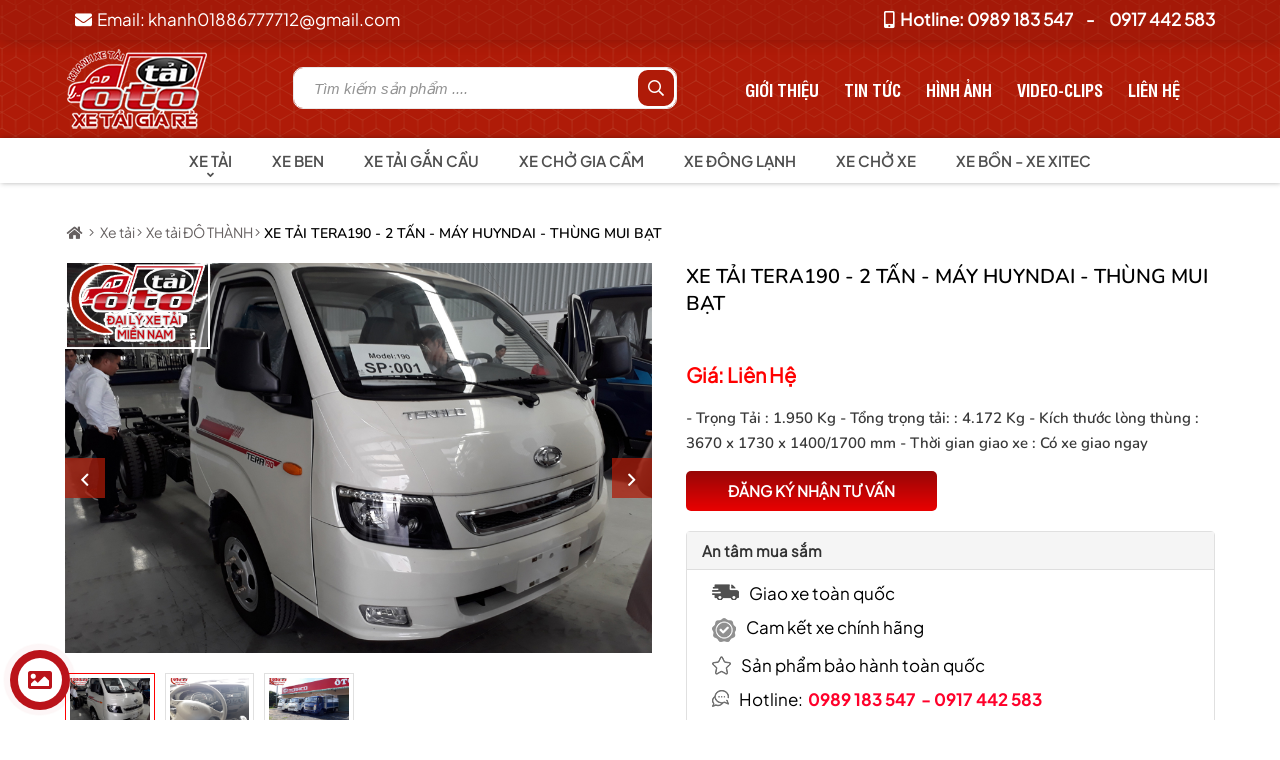

--- FILE ---
content_type: text/html; charset=utf-8
request_url: https://www.xetaigiare.vn/chi-tiet-san-pham/xe-tai-tera190---2-tan---may-huyndai---thung-mui-bat-4074.html
body_size: 37927
content:




<!DOCTYPE html>
<html xmlns="http://www.w3.org/1999/xhtml">
<head><meta name="google-site-verification" content="YOEB2lWA_HZTPdU6HIMc9VZl667k4BvVFbpsSBZs6AQ" /><meta name="viewport" content="width=device-width, initial-scale=1.0" />
    <!--[if lte IE 9]>
        <script src="../JS/html5shiv/src/html5shiv-printshiv.js"></script>       
    <![endif]-->
    <meta name="image" content="/Design/favicon.png" /><link rel="icon" href="/Design/favicon.ico" type="image/x-icon" /><link rel="Shurtcut Icon" href="/Design/favicon.ico" type="image/x-icon" /><link rel="alternate" href="https://www.xetaigiare.vn" hreflang="vi-vn" /><link href="../JS/fontawesome/css/all.css" rel="stylesheet" /><link href="/Js/icheck/skins/all.css" rel="stylesheet" /><link href="/JS/swiper-4.5.0/dist/css/swiper.css" rel="stylesheet" /><link rel="stylesheet" href="/JS/jquery.fancybox.min.css" type="text/css" media="screen" /><link rel="stylesheet" href="/JS/back-to-top/css/style.css" type="text/css" /><link rel="stylesheet" href="/JS/WOW-master/css/libs/animate.css" /><link href="/Styles/public.css?v=5" rel="stylesheet" /><link href="/Styles/inner.css?v=3" rel="stylesheet" /><link href="/Styles/jquery.contactus.css" rel="stylesheet" />
    <script src="/JS/jquery.min.js?v=1"></script>
    
    <script src="https://sp.zalo.me/plugins/sdk.js"></script>
<link href="/Styles/style.css?v=2" rel="stylesheet" /><link href="/Styles/mobile.css?v=2" rel="stylesheet" /><link rel="icon" href="https://www.xetaigiare.vn/Uploads/images/HeThong/lg.png" /><meta name="description" content="XE TẢI TERA190 - 2 TẤN - MÁY HUYNDAI - THÙNG MUI BẠT" /><meta http-equiv="Content-Type" content="text/html; charset=utf-8" /><meta http-equiv="content-language" content="vi" /><meta name="revisit-after" content="1 days" /><meta name="keywords" content="Xe tải giá rẻ, Xe tải Miền Nam, Xe tải trả góp, Bán xe tải các loại, Xe tải chính hãng, Xe tải uy tín chất lượng, Xe tải rẻ, Xe tải Hyundai, Xe tải Hino, Xe Tải Isuzu, Xe Tải Dongfeng hoàng huy, Xe Tải JAC, Xe Tải Đô Thành, Xe Tải IZ65, Xe Tải Chenglong, Xe Bồn Chở Xăng Dầu, Xe Cẩu Tự Hành, Xe Chuyên Dùng Chở Xăng Dầu, xe tải giá rẻ, xe ben long an, xe ben hino,xe ben hyundai, giá xe tải, xe tải jac 1t9,xe tải hino nhập khẩu,xe tải van vào thành phố, xe tải nissan, xe tải dưới 1 tấn,xe tải thùng dài 10m,Khanh xe tải, xe tải hyundai đô thành, xe tải isuzu QKR, xe tải deawoo, xe tải Howo, xe tải Tata" /><meta name="robots" content="INDEX, FOLLOW" /><link rel="canonical" href="https://www.xetaigiare.vn/chi-tiet-san-pham/xe-tai-tera190---2-tan---may-huyndai---thung-mui-bat-4074.html" /><meta itemprop="name" content="XE TẢI TERA190 - 2 TẤN - MÁY HUYNDAI - THÙNG MUI BẠT | Đại lý xe tải miền nam | Bán xe tải trả góp lãi suất thấp" /><meta itemprop="description" content="XE TẢI TERA190 - 2 TẤN - MÁY HUYNDAI - THÙNG MUI BẠT" /><meta itemprop="image" content="https://www.xetaigiare.vn/Uploads/files/11.jpg" /><meta property="og:title" content="XE TẢI TERA190 - 2 TẤN - MÁY HUYNDAI - THÙNG MUI BẠT" /><meta property="og:locale" content="vi-vn" /><meta property="og:type" content="article" /><meta property="og:url" content="https://www.xetaigiare.vn/chi-tiet-san-pham/xe-tai-tera190---2-tan---may-huyndai---thung-mui-bat-4074.html" /><meta property="og:image" content="https://www.xetaigiare.vn/Uploads/files/11.jpg" /><meta property="og:description" content="XE TẢI TERA190 - 2 TẤN - MÁY HUYNDAI - THÙNG MUI BẠT" /><meta property="og:site_name" content="XE TẢI TERA190 - 2 TẤN - MÁY HUYNDAI - THÙNG MUI BẠT" /><meta property="og:image:alt" content="XE TẢI TERA190 - 2 TẤN - MÁY HUYNDAI - THÙNG MUI BẠT" /><title>
	XE TẢI TERA190 - 2 TẤN - MÁY HUYNDAI - THÙNG MUI BẠT
</title></head>
<body>
    <form name="aspnetForm" method="post" action="./xe-tai-tera190---2-tan---may-huyndai---thung-mui-bat-4074.html" id="aspnetForm">
<div>
<input type="hidden" name="ctl00_ctl17_HiddenField" id="ctl00_ctl17_HiddenField" value="" />
<input type="hidden" name="__EVENTTARGET" id="__EVENTTARGET" value="" />
<input type="hidden" name="__EVENTARGUMENT" id="__EVENTARGUMENT" value="" />
<input type="hidden" name="__VIEWSTATE" id="__VIEWSTATE" value="/[base64]/[base64]/[base64]/[base64]/[base64]" />
</div>

<script type="text/javascript">
//<![CDATA[
var theForm = document.forms['aspnetForm'];
if (!theForm) {
    theForm = document.aspnetForm;
}
function __doPostBack(eventTarget, eventArgument) {
    if (!theForm.onsubmit || (theForm.onsubmit() != false)) {
        theForm.__EVENTTARGET.value = eventTarget;
        theForm.__EVENTARGUMENT.value = eventArgument;
        theForm.submit();
    }
}
//]]>
</script>


<script src="/WebResource.axd?d=_LsB31dV4OnHNtnGKw6LLDREy5ALjhpnRooS-e0XnNSbiUBoLrmeh0c0dAwe_zmpNyx8dZxXH8xrzrW_sQZSKyU04Kc1&amp;t=638901793900000000" type="text/javascript"></script>


<script src="/ScriptResource.axd?d=Jn8AHc4Ou_I_9cLxjTNpRyds2-qSSbRrUMbfjtauIjFqqmBk0pb_PLIbgw4u_rzq8jiXVN8ySDsL6llBpTjJlQe80__fnHw9rbmCI7dmac2_6P-qCY0j3RpYcmK_SVUAwM-VeA2&amp;t=78f0a2d1" type="text/javascript"></script>
<script type="text/javascript">
//<![CDATA[
if (typeof(Sys) === 'undefined') throw new Error('ASP.NET Ajax client-side framework failed to load.');
//]]>
</script>

<script src="/ScriptResource.axd?d=WRaUg5yN1JWN2UwxgYq9_DeQ27PNQP9i74MfHpNrMnNvhSYt38EUs0Y9e76eohw5r9CjumaISVFRXNkFblETHADQRrd7fQ0jCz5wZH4Ie0kEyiBHpjykVgkViCbDP97175Mkamvz4ctPO-Y6wwM7n-wX7jU1&amp;t=78f0a2d1" type="text/javascript"></script>
<div>

	<input type="hidden" name="__VIEWSTATEGENERATOR" id="__VIEWSTATEGENERATOR" value="9B760661" />
	<input type="hidden" name="__EVENTVALIDATION" id="__EVENTVALIDATION" value="/wEdAAZNNXNv5VAf7EtUPrPp1P5IQhO9TTPCgZEuVC5XzIS/0pdjfS+/jLVqcIrSP3XCtNFV6zgB82sTBlDbnAWaeAeflIa2FBcsjQf5x522fkgJUs0fuEgtH2WBdB9YI/l4FYuHSL746vYHEDEo2k5wBNJJcRucDg==" />
</div>
        <script type="text/javascript">
//<![CDATA[
Sys.WebForms.PageRequestManager._initialize('ctl00$ctl17', 'aspnetForm', [], [], [], 90, 'ctl00');
//]]>
</script>

        <!-- Start Shema.org -->
 <script type="application/ld+json">
    {
      "@context": "http://schema.org",
      "@type": "Organization",

      "address": {
    "@type": "PostalAddress",
    "addressLocality": "Hồ Chí Minh",
    "addressRegion": "Việt Nam",
    "postalCode":"700000",
    "streetAddress": "D7/20 Quốc Lộ 1A, TT Tân Túc, Bình Chánh, TP.HCM"
      },
      "url": "https://www.xetaigiare.vn/",    
"logo": "https://www.xetaigiare.vn/images/logo.png", 
      "name" : "Xe tải miền Nam - Xe tải giá rẻ",
          "sameAs" : [ "https://www.facebook.com/%C4%90%E1%BA%A1i-L%C3%BD-Xe-T%E1%BA%A3i-Mi%E1%BB%81n-Nam-2015407845140723/"
                  
                        ],
      "contactPoint" : [
        { "@type" : "ContactPoint",
          "telephone" : "+84989183547",
          "contactType" : "customer service"
        } ]
    }
</script>    
<!-- End Shema.org -->
 <!-- Global site tag (gtag.js) - Google Analytics -->
<script async src="https://www.googletagmanager.com/gtag/js?id=UA-89193006-10"></script>
<script>
    window.dataLayer = window.dataLayer || [];
    function gtag() { dataLayer.push(arguments); }
    gtag('js', new Date());

    gtag('config', 'UA-89193006-10');
</script>
        
            


<div class="header">
    <div class="relative-head">
        <div class="container">
            <div class="email">
                <a href="mailto:khanh01886777712@gmail.com"><i class="fas fa-envelope"></i>Email: khanh01886777712@gmail.com</a>
            </div>
            <div class="hotline">
                <a href="tel:0989 183 547"><i class="fas fa-mobile-alt"></i>Hotline: 0989 183 547</a>
                <a href="tel:0917 442 583 ">0917 442 583 </a>
            </div>
        </div>
    </div>
    

<div class="middle-header">
    <div class="container ">
        <div id="ShowMenu"><i class="far fa-bars"></i></div>
        <div class="logo img left">
            <a href="/" class="peShiner">
                <img id="ctl00_top_HeadNew_MiddleHeader_imgLogo" src="/Uploads/images/HeThong/lg.png" style="border-width:0px;" />
            </a>
        </div>

        <div class="right-header">
            <div class="menu-mid">
                <a href='/the-loai/gioi-thieu-113.html'>Giới thiệu</a><a href='/the-loai/tin-tuc-120.html'>Tin tức</a><a href='/thu-vien-hinh-anh-5.html'>Hình Ảnh</a><a href='/videos-clips.html'>Video-Clips</a><a href='../lien-he.html'>Liên hệ</a>
            </div>           
        </div>
        <div class="left-header">
            <div class="lbtim ">
                <div id="ctl00_top_HeadNew_MiddleHeader_pnSearchBox" class="searchbox" onkeypress="javascript:return WebForm_FireDefaultButton(event, &#39;ctl00_top_HeadNew_MiddleHeader_lbtSearch&#39;)">
	
                    <input name="ctl00$top$HeadNew$MiddleHeader$txtKeyword" type="text" id="ctl00_top_HeadNew_MiddleHeader_txtKeyword" class="txt txtsearch" placeholder="Tìm kiếm sản phẩm ...." autocomplete="off" />
                    <a id="ctl00_top_HeadNew_MiddleHeader_lbtSearch" class="btn" href="javascript:__doPostBack(&#39;ctl00$top$HeadNew$MiddleHeader$lbtSearch&#39;,&#39;&#39;)"><i class="far fa-search"></i></a>
                
</div>
            </div>
        </div>
        <div id="search-result" class="clearfm">
            <div class="left-result">
                <div class="box-result">
                    <div class="tit-result">Danh mục</div>
                    <div class="content-result content-category">
                    </div>
                </div>
                <div class="box-result">
                    <div class="tit-result">Bài viết</div>
                    <div class="content-result content-article">
                    </div>
                </div>
            </div>
            <div class="right-result">
                <div class="box-result">
                    <div class="tit-result">Sản phẩm</div>
                    <div class="content-result content-product">
                        <div class="list-pro-result">
                        </div>
                        <div class="more-result">
                        </div>
                    </div>
                </div>
            </div>
        </div>
    </div>
</div>
<div class="nav-menu-mobile">
    <div class="close-menu"><i class="fas fa-times"></i></div>
    <div class="tit-cate-m">Danh mục sản phẩm</div>
    <ul class="ul-menu-mobile">
        <li class='m1-sub'><a href='/san-pham/xe-tai-292.html'>Xe tải</a><ul class='ul2-menusub'><li><a href='/san-pham/xe-tai-jac-311.html' >Xe tải JAC</a></li><li><a href='/san-pham/xe-tai-chenglong-314.html' >Xe tải CHENGLONG</a></li><li><a href='/san-pham/xe-tai-nissan-313.html' >Xe tải NISSAN</a></li><li><a href='/san-pham/xe-tai-isuzu-306.html' >Xe tải ISUZU</a></li><li><a href='/san-pham/xe-tai-huyndai-307.html' >Xe tải HUYNDAI</a></li><li><a href='/san-pham/xe-tai-dongben-srm-315.html' >Xe tải DONGBEN - SRM </a></li><li><a href='/san-pham/xe-tai-df-hoang-huy-312.html' >Xe tải DF HOÀNG HUY</a></li><li><a href='/san-pham/xe-tai-hino-304.html' >Xe tải HINO</a></li><li><a href='/san-pham/xe-tai-veam-308.html' >Xe tải VEAM</a></li><li><a href='/san-pham/xe-tai-chien-thang-kenbo-317.html' >Xe tải CHIẾN THẮNG - KENBO</a></li><li><a href='/san-pham/xe-tai-do-thanh-309.html' >Xe tải ĐÔ THÀNH</a></li><li><a href='/san-pham/tq-wuling-310.html' >TQ WULING</a></li><li><a href='/san-pham/xe-tai-howo-305.html' >Xe tải HOWO</a></li><li><a href='/san-pham/xe-tai-vinh-phat-isuzu-vm-300.html' >xe tải VĨNH PHÁT - ISUZU VM</a></li><li><a href='/san-pham/xe-tai-faw-316.html' >Xe tải FAW</a></li><li><a href='/san-pham/xe-tai-suzuki-318.html' >Xe Tải SUZUKI</a></li></ul></li><li><a  href='/san-pham/xe-ben-298.html'>Xe Ben</a></li><li><a  href='/san-pham/xe-tai-gan-cau-294.html'>Xe tải gắn cầu</a></li><li><a  href='/san-pham/xe-cho-gia-cam-295.html'>Xe chở gia cầm</a></li><li><a  href='/san-pham/xe-dong-lanh-296.html'>Xe đông lạnh</a></li><li><a  href='/san-pham/xe-cho-xe-297.html'>Xe chở xe</a></li><li><a  href='/san-pham/xe-bon-xe-xitec-293.html'>Xe bồn - Xe Xitec</a></li>
    </ul>
    <div class="tit-cate-m">Danh mục khác</div>
    <ul class="ul-menu-mobile ul-dm">
        <li><a  href='/the-loai/gioi-thieu-113.html'>Giới thiệu</a></li><li><a  href='/the-loai/tin-tuc-120.html'>Tin tức</a></li><li><a  href='/thu-vien-hinh-anh-5.html'>Hình Ảnh</a></li><li><a  href='/videos-clips.html'>Video-Clips</a></li><li><a  href='../lien-he.html'>Liên hệ</a></li>
    </ul>
</div>


    <div class="bottom-header bottom-inner">
        <div class="container">
            <div class="nav nav-hid">
                <ul class="menu_main">
                    <li class='havesub'><a class='have-a a-child-page' href='/san-pham/xe-tai-292.html'>Xe tải</a><ul class='menusubf1 menusub'><li><a href='/san-pham/xe-tai-jac-311.html' >Xe tải JAC</a></li><li><a href='/san-pham/xe-tai-chenglong-314.html' >Xe tải CHENGLONG</a></li><li><a href='/san-pham/xe-tai-nissan-313.html' >Xe tải NISSAN</a></li><li><a href='/san-pham/xe-tai-isuzu-306.html' >Xe tải ISUZU</a></li><li><a href='/san-pham/xe-tai-huyndai-307.html' >Xe tải HUYNDAI</a></li><li><a href='/san-pham/xe-tai-dongben-srm-315.html' >Xe tải DONGBEN - SRM </a></li><li><a href='/san-pham/xe-tai-df-hoang-huy-312.html' >Xe tải DF HOÀNG HUY</a></li><li><a href='/san-pham/xe-tai-hino-304.html' >Xe tải HINO</a></li><li><a href='/san-pham/xe-tai-veam-308.html' >Xe tải VEAM</a></li><li><a href='/san-pham/xe-tai-chien-thang-kenbo-317.html' >Xe tải CHIẾN THẮNG - KENBO</a></li><li><a href='/san-pham/xe-tai-do-thanh-309.html' >Xe tải ĐÔ THÀNH</a></li><li><a href='/san-pham/tq-wuling-310.html' >TQ WULING</a></li><li><a href='/san-pham/xe-tai-howo-305.html' >Xe tải HOWO</a></li><li><a href='/san-pham/xe-tai-vinh-phat-isuzu-vm-300.html' >xe tải VĨNH PHÁT - ISUZU VM</a></li><li><a href='/san-pham/xe-tai-faw-316.html' >Xe tải FAW</a></li><li><a href='/san-pham/xe-tai-suzuki-318.html' >Xe Tải SUZUKI</a></li></ul></li><li><a class='a-child-page' href='/san-pham/xe-ben-298.html'>Xe Ben</a></li><li><a class='a-child-page' href='/san-pham/xe-tai-gan-cau-294.html'>Xe tải gắn cầu</a></li><li><a class='a-child-page' href='/san-pham/xe-cho-gia-cam-295.html'>Xe chở gia cầm</a></li><li><a class='a-child-page' href='/san-pham/xe-dong-lanh-296.html'>Xe đông lạnh</a></li><li><a class='a-child-page' href='/san-pham/xe-cho-xe-297.html'>Xe chở xe</a></li><li><a class='a-child-page' href='/san-pham/xe-bon-xe-xitec-293.html'>Xe bồn - Xe Xitec</a></li>
                </ul>
            </div>
    
        </div>
    </div>
</div>




        
        

        <article class="wrapper">
            
    <div class="container contain-inner-page ">

        <div class="padding-page overHide ">
            <div class="breadcrumb">
                <a href="/"><i class="fas fa-home"></i></a><i class="fal fa-angle-right"></i>
                <a href='/san-pham/xe-tai-292.html'>Xe tải</a><i class='fal fa-angle-right'></i><a href='/san-pham/xe-tai-do-thanh-309.html'>Xe tải ĐÔ THÀNH</a><i class='fal fa-angle-right'></i><span>XE TẢI TERA190 - 2 TẤN - MÁY HUYNDAI - THÙNG MUI BẠT</span>
            </div>
            <div class="overHide mtop20">
                
                <div class="top-detail  overHide">
                    <div class="row-50 row1 left overHide ">
                        <div class="slider_contain  ">
                            <div class="slideShow clearfm">
                                <div class="swiper mySwiper2 swiper-pro">
                                    <div class="swiper-wrapper">
                                        
                                                <div class="swiper-slide item-pro">
                                                    <a class="fancybox" data-fancybox="gallery" href="/Uploads/files/11.jpg">
                                                        <img src="/Uploads/files/11.jpg" alt="Slide" />
                                                    </a>
                                                </div>
                                            
                                                <div class="swiper-slide item-pro">
                                                    <a class="fancybox" data-fancybox="gallery" href="/Uploads/files/12(1).jpg">
                                                        <img src="/Uploads/files/12(1).jpg" alt="Slide" />
                                                    </a>
                                                </div>
                                            
                                                <div class="swiper-slide item-pro">
                                                    <a class="fancybox" data-fancybox="gallery" href="/Uploads/files/18.jpg">
                                                        <img src="/Uploads/files/18.jpg" alt="Slide" />
                                                    </a>
                                                </div>
                                            
                                    </div>
                                    <div class="swiper-btn">
                                        <div class="swiper-button-prev"><i class="far fa-angle-left"></i></div>
                                        <div class="swiper-button-next"><i class="far fa-angle-right"></i></div>
                                    </div>
                                </div>
                                <div thumbsslider="" class="swiper mySwiper swiper-thumb">
                                    <div class="swiper-wrapper">
                                        
                                                <div class="swiper-slide thumb-pro">
                                                    <img src="/Uploads/files/11.jpg" alt="Slide" />
                                                </div>
                                            
                                                <div class="swiper-slide thumb-pro">
                                                    <img src="/Uploads/files/12(1).jpg" alt="Slide" />
                                                </div>
                                            
                                                <div class="swiper-slide thumb-pro">
                                                    <img src="/Uploads/files/18.jpg" alt="Slide" />
                                                </div>
                                            
                                    </div>
                                </div>
                            </div>
                        </div>
                    </div>
                    <div class="row-50 row2 right overHide clearfm">

                        <h1 class="title-inner-page">
                            XE TẢI TERA190 - 2 TẤN - MÁY HUYNDAI - THÙNG MUI BẠT
                        </h1>
                        <div class="fb">
                            <span class="fb-like" data-href="http://www.xetaigiare.vn/chi-tiet-san-pham/xe-tai-tera190---2-tan---may-huyndai---thung-mui-bat-4074.html" data-layout="button" data-action="like" data-size="small" data-show-faces="false" data-share="true"></span>
                            <div class="zalo-share-button" data-href="http://www.xetaigiare.vn/chi-tiet-san-pham/xe-tai-tera190---2-tan---may-huyndai---thung-mui-bat-4074.html" data-oaid="579745863508352884" data-layout="1" data-color="blue" data-customize="false"></div>
                            <span class="g-plusone" data-size="small" data-annotation="none"></span>
                        </div>
                        <div class="info_contain">
                            <div class="ma-sp">
                                
                            </div>
                            <div class="price">
                                <div class="price-new">
                                    Giá:
                                <span id="ctl00_ContentPlaceHolder1_lbPriceNew">Liên Hệ</span>
                                </div>
                            </div>
                            <div class="top-content">
                                <div class="description">
                                    - Trọng Tải : 1.950 Kg 
- Tổng trọng tải: : 4.172 Kg 
- Kích thước lòng thùng : 3670 x 1730 x 1400/1700 mm 
- Thời gian giao xe : Có xe giao ngay
                                </div>
                            </div>
                        </div>
                        <div class="regis-advise" data-id="4074">
                            Đăng ký nhận tư vấn
                        </div>
                        <div class="commit-detail">
                            <div class="tit-commit">An tâm mua sắm</div>
                            <div class="li-bot-head li-delivery">
                                <img src="/Design/n-delivery.png" alt=".." />
                                <span>Giao xe toàn quốc</span>
                            </div>
                            <div class="li-bot-head">
                                <img src="/Design/n-commit.png" alt=".." />
                                <span>Cam kết xe chính hãng</span>
                            </div>
                            <div class="li-bot-head">
                                <img src="/Design/n-star.png" alt=".." />
                                <span>Sản phẩm bảo hành toàn quốc</span>
                            </div>
                            <div class='li-bot-head'><img src='/Design/n-chat.png' alt='..' /><span>Hotline:</span><a href='tel:0989 183 547'>0989 183 547</a><a href='tel:0917 442 583 '> - 0917 442 583 </a></div>
                            
                        </div>
                    </div>

                </div>
                <div class="product-tab overHide boxes">
                    <div id="ctl00_ContentPlaceHolder1_pndetail" class="one-colums">
	
                        <div class="overHide relative">
                            <div class="title-aside">
                                <h3>Thông tin sản phẩm</h3>
                            </div>
                            <div class="detail detail-tt">
                                <p style="margin: 0px 0px 10px; padding: 0px; height: auto; font-family: Roboto-Condensed; max-width: 100%; box-sizing: border-box; color: rgb(62, 77, 92); font-size: 13px; border-radius: 0px !important;">
	<a href="http://www.xetaigiare.vn/san-pham/xe-tai-teraco-309.html" style="text-decoration-line: none; margin: 0px; padding: 0px; height: auto; max-width: 100%; font-family: &quot;segoe ui&quot; !important;"><span style="margin: 0px; padding: 0px; height: auto; max-width: 100%; font-size: 20px;">Xe tải TERA190 - 2 tấn th&ugrave;ng bạt l&agrave; sản phẩm chất lượng cao của C&ocirc;ng ty TNHH Daehan Motor c&oacute; vốn đầu tư 100% H&agrave;n Quốc.&nbsp;</span></a></p>
<p style="margin: 0px 0px 10px; padding: 0px; height: auto; font-family: Roboto-Condensed; max-width: 100%; box-sizing: border-box; color: rgb(62, 77, 92); font-size: 13px; border-radius: 0px !important;">
	<a href="http://www.xetaigiare.vn/san-pham/xe-tai-teraco-309.html" style="text-decoration-line: none; margin: 0px; padding: 0px; height: auto; max-width: 100%; font-family: &quot;segoe ui&quot; !important;"><span style="margin: 0px; padding: 0px; height: auto; max-width: 100%; font-size: 16px;"><span style="margin: 0px; padding: 0px; height: auto; font-family: &quot;times new roman&quot;, times, serif; max-width: 100%; box-sizing: border-box; border-radius: 0px !important;"><span style="margin: 0px; padding: 0px; height: auto; font-family: &quot;segoe ui&quot; !important; max-width: 100%; box-sizing: border-box; border-radius: 0px !important;">ĐẶC ĐIỂM NỔI BẬT - CHẤT LƯỢNG BỀN BỈ - VẬN H&Agrave;NH &Ecirc;M &Aacute;I.</span></span></span></a></p>
<p style="margin: 0px 0px 10px; padding: 0px; height: auto; font-family: Roboto-Condensed; max-width: 100%; box-sizing: border-box; color: rgb(62, 77, 92); font-size: 13px; border-radius: 0px !important;">
	<a href="http://www.xetaigiare.vn/san-pham/xe-tai-teraco-309.html" style="text-decoration-line: none; margin: 0px; padding: 0px; height: auto; max-width: 100%; font-family: &quot;segoe ui&quot; !important;"><span style="margin: 0px; padding: 0px; height: auto; max-width: 100%; font-size: 16px;"><span style="margin: 0px; padding: 0px; height: auto; font-family: &quot;times new roman&quot;, times, serif; max-width: 100%; box-sizing: border-box; border-radius: 0px !important;"><span style="margin: 0px; padding: 0px; height: auto; font-family: &quot;segoe ui&quot; !important; max-width: 100%; box-sizing: border-box; border-radius: 0px !important;">-Thiết kế th&ocirc;ng minh: cabin rộng r&atilde;i v&agrave; lật 26 độ dễ d&agrave;ng sửa chữa v&agrave; bảo dưỡng.</span></span></span></a></p>
<p style="margin: 0px 0px 10px; padding: 0px; height: auto; font-family: Roboto-Condensed; max-width: 100%; box-sizing: border-box; color: rgb(62, 77, 92); font-size: 13px; border-radius: 0px !important;">
	<a href="http://www.xetaigiare.vn/san-pham/xe-tai-teraco-309.html" style="text-decoration-line: none; margin: 0px; padding: 0px; height: auto; max-width: 100%; font-family: &quot;segoe ui&quot; !important;"><span style="margin: 0px; padding: 0px; height: auto; max-width: 100%; font-size: 16px;"><span style="margin: 0px; padding: 0px; height: auto; font-family: &quot;times new roman&quot;, times, serif; max-width: 100%; box-sizing: border-box; border-radius: 0px !important;"><span style="margin: 0px; padding: 0px; height: auto; font-family: &quot;segoe ui&quot; !important; max-width: 100%; box-sizing: border-box; border-radius: 0px !important;"><img alt="" src="/Uploads/images/11(1).jpg" style="margin: 0px; padding: 0px; height: 660px; max-width: 100%; width: 960px;" /></span></span></span></a></p>
<p style="margin: 0px 0px 10px; padding: 0px; height: auto; font-family: Roboto-Condensed; max-width: 100%; box-sizing: border-box; color: rgb(62, 77, 92); font-size: 13px; border-radius: 0px !important;">
	<a href="http://www.xetaigiare.vn/san-pham/xe-tai-teraco-309.html" style="text-decoration-line: none; margin: 0px; padding: 0px; height: auto; max-width: 100%; font-family: &quot;segoe ui&quot; !important;"><span style="margin: 0px; padding: 0px; height: auto; font-family: &quot;times new roman&quot;, times, serif; max-width: 100%; font-size: 16px;">-Nội thất tiện nghi, trải nghiệm l&aacute;i ho&agrave;n hảo: hệ thống điều h&ograve;a trang bị theo xe, cửa sổ chỉnh điện, tay l&aacute;i gật g&ugrave; v&agrave; trợ lực thủy lực, ch&igrave;a kh&oacute;a điều khiển từ xa.</span></a></p>
<p style="margin: 0px 0px 10px; padding: 0px; height: auto; font-family: Roboto-Condensed; max-width: 100%; box-sizing: border-box; color: rgb(62, 77, 92); font-size: 13px; border-radius: 0px !important;">
	<a href="http://www.xetaigiare.vn/san-pham/xe-tai-teraco-309.html" style="text-decoration-line: none; margin: 0px; padding: 0px; height: auto; max-width: 100%; font-family: &quot;segoe ui&quot; !important;"><span style="margin: 0px; padding: 0px; height: auto; font-family: &quot;times new roman&quot;, times, serif; max-width: 100%; font-size: 16px;"><img alt="" src="http://www.xetaigiare.vn/Uploads/images/12(1).jpg" style="margin: 0px; padding: 0px; height: 660px; font-family: &quot;segoe ui&quot; !important; max-width: 100%; width: 960px;" /></span></a></p>
<p style="margin: 0px 0px 10px; padding: 0px; height: auto; font-family: Roboto-Condensed; max-width: 100%; box-sizing: border-box; color: rgb(62, 77, 92); font-size: 13px; border-radius: 0px !important;">
	<a href="http://www.xetaigiare.vn/san-pham/xe-tai-teraco-309.html" style="text-decoration-line: none; margin: 0px; padding: 0px; height: auto; max-width: 100%; font-family: &quot;segoe ui&quot; !important;"><span style="margin: 0px; padding: 0px; height: auto; font-family: &quot;times new roman&quot;, times, serif; max-width: 100%; font-size: 16px;">-T&ocirc;i ưu h&oacute;a c&ocirc;ng nghệ việc kinh doanh vận tải: hệ thống khung gầm v&agrave; chassis cứng c&aacute;p, th&ugrave;ng xe rộng r&atilde;i v&agrave; d&agrave;i c&oacute; khả năng chở h&agrave;ng cồng kềnh.</span></a></p>
<p style="margin: 0px 0px 10px; padding: 0px; height: auto; font-family: Roboto-Condensed; max-width: 100%; box-sizing: border-box; color: rgb(62, 77, 92); font-size: 13px; border-radius: 0px !important;">
	<a href="http://www.xetaigiare.vn/san-pham/xe-tai-teraco-309.html" style="text-decoration-line: none; margin: 0px; padding: 0px; height: auto; max-width: 100%; font-family: &quot;segoe ui&quot; !important;"><span style="margin: 0px; padding: 0px; height: auto; font-family: &quot;times new roman&quot;, times, serif; max-width: 100%; font-size: 16px;"><img alt="" src="/Uploads/images/10.jpg" style="margin: 0px; padding: 0px; height: 660px; font-family: &quot;segoe ui&quot; !important; max-width: 100%; width: 960px;" /></span></a></p>
<p style="margin: 0px 0px 10px; padding: 0px; height: auto; font-family: Roboto-Condensed; max-width: 100%; box-sizing: border-box; color: rgb(62, 77, 92); font-size: 13px; border-radius: 0px !important;">
	<a href="http://www.xetaigiare.vn/san-pham/xe-tai-teraco-309.html" style="text-decoration-line: none; margin: 0px; padding: 0px; height: auto; max-width: 100%; font-family: &quot;segoe ui&quot; !important;"><span style="margin: 0px; padding: 0px; height: auto; font-family: &quot;times new roman&quot;, times, serif; max-width: 100%; font-size: 16px;">-C&ocirc;ng suất mạnh mẽ, chất lượng bền bỉ, vận h&agrave;nh &ecirc;m &aacute;i: trang bị động cơ Hyundai Diesel D4BH 2,4 l&iacute;t Turbo charger intercooler, hộp số Getrag 5MTI210 c&ocirc;ng nghệ Đức hoạt động bền bỉ, mạnh mẽ v&agrave; &ecirc;m &aacute;i trong mọi điều kiện vận h&agrave;nh.</span></a></p>
<p style="margin: 0px 0px 10px; padding: 0px; height: auto; font-family: Roboto-Condensed; max-width: 100%; box-sizing: border-box; color: rgb(62, 77, 92); font-size: 13px; border-radius: 0px !important;">
	<a href="http://www.xetaigiare.vn/san-pham/xe-tai-teraco-309.html" style="text-decoration-line: none; margin: 0px; padding: 0px; height: auto; max-width: 100%; font-family: &quot;segoe ui&quot; !important;"><span style="margin: 0px; padding: 0px; height: auto; font-family: &quot;times new roman&quot;, times, serif; max-width: 100%; font-size: 16px;"><img alt="" src="http://www.xetaigiare.vn/Uploads/images/13(1).jpg" style="margin: 0px; padding: 0px; height: 660px; font-family: &quot;segoe ui&quot; !important; max-width: 100%; width: 960px;" /></span></a></p>
<p style="margin: 0px 0px 10px; padding: 0px; height: auto; font-family: Roboto-Condensed; max-width: 100%; box-sizing: border-box; color: rgb(62, 77, 92); font-size: 13px; border-radius: 0px !important;">
	&nbsp;</p>
<ul style="margin: 0px; padding: 0px; list-style: none; height: auto; font-family: &quot;segoe ui&quot;; max-width: 100%; color: rgb(0, 0, 0); font-size: medium;">
	<li style="margin: 0px; padding: 0px; list-style: none; height: auto; font-family: inherit; max-width: 100%; box-sizing: border-box; border: 0px; font-style: inherit; font-variant: inherit; font-weight: inherit; font-stretch: inherit; font-size: inherit; line-height: inherit;">
		<ul style="margin: 0px; padding: 0px; list-style: none; height: auto; font-family: Arial, Helvetica, sans-serif; max-width: 100%; box-sizing: border-box; border: 0px; font-variant-numeric: inherit; font-stretch: inherit; font-size: 13px; line-height: inherit;">
			<li style="margin: 0px; padding: 0px; list-style: none; height: auto; font-family: inherit; max-width: 100%; box-sizing: border-box; border: 0px; font-style: inherit; font-variant: inherit; font-weight: inherit; font-stretch: inherit; font-size: inherit; line-height: inherit;">
				<span style="margin: 0px; padding: 0px; height: auto; font-family: &quot;segoe ui&quot; !important; max-width: 100%; font-size: 16px;"><a style="margin: 0px; padding: 0px; height: auto; max-width: 100%;"><span style="margin: 0px; padding: 0px; height: auto; max-width: 100%;"><span style="margin: 0px; padding: 0px; height: auto; font-family: inherit; max-width: 100%; box-sizing: border-box; border: 0px; font-style: inherit; font-variant: inherit; font-weight: inherit; font-stretch: inherit; line-height: inherit;"><span style="margin: 0px; padding: 0px; height: auto; font-family: arial, helvetica, sans-serif; max-width: 100%; box-sizing: border-box; border: 0px; font-style: inherit; font-variant: inherit; font-weight: inherit; font-stretch: inherit; line-height: inherit;"><strong style="margin: 0px; padding: 0px; height: auto; font-family: &quot;segoe ui&quot; !important; max-width: 100%; box-sizing: border-box;">HỖ TRỢ MUA TRẢ G&Oacute;P:</strong></span></span></span></a></span><span style="margin: 0px; padding: 0px; height: auto; font-family: &quot;segoe ui&quot; !important; max-width: 100%; font-size: 16px;"><a href="http://www.xetaigiare.vn/san-pham/xe-tai-isuzu-306.html" style="text-decoration-line: none; margin: 0px; padding: 0px; height: auto; max-width: 100%;">&nbsp;Kh&aacute;ch h&agrave;ng c&oacute; thể vay 60% - 70% gi&aacute; trị xe, thời gian vay từ 12 đến 60 th&aacute;ng. Thủ tục nhanh, thế &nbsp;chấp bằng ch&iacute;nh chiếc xe cần vay.&nbsp;</a></span></li>
			<li style="margin: 0px; padding: 0px; list-style: none; height: auto; font-family: inherit; max-width: 100%; box-sizing: border-box; border: 0px; font-style: inherit; font-variant: inherit; font-weight: inherit; font-stretch: inherit; font-size: inherit; line-height: inherit;">
				<span style="margin: 0px; padding: 0px; height: auto; font-family: &quot;segoe ui&quot; !important; max-width: 100%; font-size: 16px;"><a style="margin: 0px; padding: 0px; height: auto; max-width: 100%;"><span style="margin: 0px; padding: 0px; height: auto; max-width: 100%;"><span style="margin: 0px; padding: 0px; height: auto; font-family: inherit; max-width: 100%; box-sizing: border-box; border: 0px; font-style: inherit; font-variant: inherit; font-weight: inherit; font-stretch: inherit; line-height: inherit;"><span style="margin: 0px; padding: 0px; height: auto; font-family: arial, helvetica, sans-serif; max-width: 100%; box-sizing: border-box; border: 0px; font-style: inherit; font-variant: inherit; font-weight: inherit; font-stretch: inherit; line-height: inherit;"><span style="margin: 0px; padding: 0px; height: auto; font-family: inherit; max-width: 100%; box-sizing: border-box; border: 0px; font-style: inherit; font-variant: inherit; font-weight: inherit; font-stretch: inherit; line-height: inherit; color: rgb(51, 51, 51);"><strong style="margin: 0px; padding: 0px; height: auto; font-family: &quot;segoe ui&quot; !important; max-width: 100%; box-sizing: border-box;">HỖ TRỢ Đ&Oacute;NG TH&Ugrave;NG:</strong></span></span></span></span></a></span><span style="margin: 0px; padding: 0px; height: auto; font-family: &quot;segoe ui&quot; !important; max-width: 100%; font-size: 16px;"><a href="http://www.xetaigiare.vn/san-pham/xe-tai-isuzu-306.html" style="text-decoration-line: none; margin: 0px; padding: 0px; height: auto; max-width: 100%;">&nbsp;C&ocirc;ng ty ch&uacute;ng t&ocirc;i c&oacute; xưởng sản xuất c&aacute;c loại th&ugrave;ng: th&ugrave;ng bảo &ocirc;n, th&ugrave;ng đ&ocirc;ng lạnh, th&ugrave;ng mui phủ, th&ugrave;ng n&acirc;ng hạ, th&ugrave;ng chở xe m&aacute;y, lắp cẩu, k&eacute;o d&agrave;i chassis &hellip;&nbsp;</a></span></li>
			<li style="margin: 0px; padding: 0px; list-style: none; height: auto; font-family: inherit; max-width: 100%; box-sizing: border-box; border: 0px; font-style: inherit; font-variant: inherit; font-weight: inherit; font-stretch: inherit; font-size: inherit; line-height: inherit;">
				<span style="margin: 0px; padding: 0px; height: auto; font-family: &quot;segoe ui&quot; !important; max-width: 100%; font-size: 16px;"><a style="margin: 0px; padding: 0px; height: auto; max-width: 100%;"><span style="margin: 0px; padding: 0px; height: auto; max-width: 100%;"><span style="margin: 0px; padding: 0px; height: auto; font-family: inherit; max-width: 100%; box-sizing: border-box; border: 0px; font-style: inherit; font-variant: inherit; font-weight: inherit; font-stretch: inherit; line-height: inherit;"><span style="margin: 0px; padding: 0px; height: auto; font-family: arial, helvetica, sans-serif; max-width: 100%; box-sizing: border-box; border: 0px; font-style: inherit; font-variant: inherit; font-weight: inherit; font-stretch: inherit; line-height: inherit;"><span style="margin: 0px; padding: 0px; height: auto; font-family: inherit; max-width: 100%; box-sizing: border-box; border: 0px; font-style: inherit; font-variant: inherit; font-weight: inherit; font-stretch: inherit; line-height: inherit; color: rgb(51, 51, 51);"><strong style="margin: 0px; padding: 0px; height: auto; font-family: &quot;segoe ui&quot; !important; max-width: 100%; box-sizing: border-box;">HỖ TRỢ ĐĂNG K&Yacute;, HO&Aacute;N CẢI:</strong></span></span></span></span></a></span><span style="margin: 0px; padding: 0px; height: auto; font-family: &quot;segoe ui&quot; !important; max-width: 100%; font-size: 16px;"><a href="http://www.xetaigiare.vn/san-pham/xe-tai-isuzu-306.html" style="text-decoration-line: none; margin: 0px; padding: 0px; height: auto; max-width: 100%;">&nbsp;Nh&acirc;n vi&ecirc;n b&aacute;n h&agrave;ng trược tiếp tư vấn v&agrave; l&agrave;m c&aacute;c thủ tục đăng k&yacute;, đăng kiểm, ho&aacute;n cải để ho&agrave;n thiện một chiếc xe ho&agrave;n chỉnh đến tay kh&aacute;ch h&agrave;ng.</a></span></li>
			<li style="margin: 0px; padding: 0px; list-style: none; height: auto; font-family: inherit; max-width: 100%; box-sizing: border-box; border: 0px; font-style: inherit; font-variant: inherit; font-weight: inherit; font-stretch: inherit; font-size: inherit; line-height: inherit;">
				<span style="margin: 0px; padding: 0px; height: auto; font-family: &quot;segoe ui&quot; !important; max-width: 100%; font-size: 16px;"><a style="margin: 0px; padding: 0px; height: auto; max-width: 100%;"><span style="margin: 0px; padding: 0px; height: auto; max-width: 100%;"><span style="margin: 0px; padding: 0px; height: auto; font-family: inherit; max-width: 100%; box-sizing: border-box; border: 0px; font-style: inherit; font-variant: inherit; font-weight: inherit; font-stretch: inherit; line-height: inherit;"><span style="margin: 0px; padding: 0px; height: auto; font-family: arial, helvetica, sans-serif; max-width: 100%; box-sizing: border-box; border: 0px; font-style: inherit; font-variant: inherit; font-weight: inherit; font-stretch: inherit; line-height: inherit;"><span style="margin: 0px; padding: 0px; height: auto; font-family: inherit; max-width: 100%; box-sizing: border-box; border: 0px; font-style: inherit; font-variant: inherit; font-weight: inherit; font-stretch: inherit; line-height: inherit; color: rgb(51, 51, 51);"><strong style="margin: 0px; padding: 0px; height: auto; font-family: &quot;segoe ui&quot; !important; max-width: 100%; box-sizing: border-box;">DỊCH VỤ BẢO H&Agrave;NH, SỬA CHỮA, THAY THẾ PHỤ T&Ugrave;NG CH&Iacute;NH H&Atilde;NG:</strong></span></span></span></span></a></span><span style="margin: 0px; padding: 0px; height: auto; font-family: &quot;segoe ui&quot; !important; max-width: 100%; font-size: 16px;"><a href="http://www.xetaigiare.vn/san-pham/xe-tai-isuzu-306.html" style="text-decoration-line: none; margin: 0px; padding: 0px; height: auto; max-width: 100%;">&nbsp;Xe của ch&uacute;ng t&ocirc;i được bảo h&agrave;nh&nbsp;ch&iacute;nh&nbsp;h&atilde;ng, bảo h&agrave;nh theo quy định của nh&agrave; sản xuất. Dịch vụ sửa chữa v&agrave; thay thế phụ t&ugrave;ng ch&iacute;nh h&atilde;ng c&oacute; xuất sứ nguồn gốc r&otilde; r&agrave;ng, mang đến sự an t&acirc;m nhất cho Qu&yacute; kh&aacute;ch h&agrave;ng mua xe.&nbsp;&nbsp;</a></span></li>
			<li style="margin: 0px; padding: 0px; list-style: none; height: auto; font-family: inherit; max-width: 100%; box-sizing: border-box; border: 0px; font-style: inherit; font-variant: inherit; font-weight: inherit; font-stretch: inherit; font-size: inherit; line-height: inherit;">
				&nbsp;</li>
			<li style="margin: 0px; padding: 0px; list-style: none; height: auto; font-family: inherit; max-width: 100%; box-sizing: border-box; border: 0px; font-style: inherit; font-variant: inherit; font-weight: inherit; font-stretch: inherit; font-size: inherit; line-height: inherit;">
				<a href="http://www.xetaigiare.vn/san-pham/xe-tai-teraco-309.html" style="text-decoration-line: none; margin: 0px; padding: 0px; height: auto; max-width: 100%; font-family: &quot;segoe ui&quot; !important;"><strong style="margin: 0px; padding: 0px; height: auto; max-width: 100%; font-size: medium; font-style: inherit; font-variant-ligatures: inherit; font-variant-caps: inherit;"><span style="margin: 0px; padding: 0px; height: auto; font-family: verdana, geneva, sans-serif; max-width: 100%; font-size: 16px;">HỖ TRỢ VAY VỐN NG&Acirc;N H&Agrave;NG THEO NHU CẦU CHỈ CẦN :</span></strong></a>
				<p style="margin: 0px; padding: 0px; height: auto; font-family: &quot;segoe ui&quot;; max-width: 100%; font-size: medium;">
					<a href="http://www.xetaigiare.vn/san-pham/xe-tai-teraco-309.html" style="text-decoration-line: none; margin: 0px; padding: 0px; height: auto; max-width: 100%;"><span style="margin: 0px; padding: 0px; height: auto; max-width: 100%; font-size: 16px;"><strong style="margin: 0px; padding: 0px; height: auto; max-width: 100%;">- CMND ( Thẻ&nbsp; căn cước )</strong></span></a></p>
				<p style="margin: 0px; padding: 0px; height: auto; font-family: &quot;segoe ui&quot;; max-width: 100%; font-size: medium;">
					<a href="http://www.xetaigiare.vn/san-pham/xe-tai-teraco-309.html" style="text-decoration-line: none; margin: 0px; padding: 0px; height: auto; max-width: 100%;"><span style="margin: 0px; padding: 0px; height: auto; max-width: 100%; font-size: 16px;"><strong style="margin: 0px; padding: 0px; height: auto; max-width: 100%;">- HỘ KHẨU</strong></span></a></p>
				<p style="margin: 0px; padding: 0px; height: auto; font-family: &quot;segoe ui&quot;; max-width: 100%; font-size: medium;">
					<a href="http://www.xetaigiare.vn/san-pham/xe-tai-teraco-309.html" style="text-decoration-line: none; margin: 0px; padding: 0px; height: auto; max-width: 100%;"><span style="margin: 0px; padding: 0px; height: auto; max-width: 100%; font-size: 16px;"><strong style="margin: 0px; padding: 0px; height: auto; max-width: 100%;">- GIẤY ĐĂNG K&Iacute;&nbsp; KẾT H&Ocirc;N ( Hoặc giấy độc th&acirc;n )</strong></span></a></p>
				<p style="margin: 0px; padding: 0px; height: auto; font-family: &quot;segoe ui&quot;; max-width: 100%; font-size: medium;">
					&nbsp;</p>
			</li>
		</ul>
	</li>
</ul>
<p style="margin: 0px; padding: 0px; height: auto; font-family: &quot;segoe ui&quot;; max-width: 100%; color: rgb(0, 0, 0); font-size: medium;">
	&nbsp;</p>
<ul style="margin: 0px; padding: 0px; list-style: none; height: auto; font-family: &quot;segoe ui&quot;; max-width: 100%; color: rgb(0, 0, 0); font-size: medium;">
	<li style="margin: 0px; padding: 0px; list-style: none; height: auto; font-family: inherit; max-width: 100%; box-sizing: border-box; border: 0px; font-style: inherit; font-variant: inherit; font-weight: inherit; font-stretch: inherit; font-size: inherit; line-height: inherit;">
		<ul style="margin: 0px; padding: 0px; list-style: none; height: auto; font-family: Arial, Helvetica, sans-serif; max-width: 100%; box-sizing: border-box; border: 0px; font-variant-numeric: inherit; font-stretch: inherit; font-size: 13px; line-height: inherit;">
			<li style="margin: 0px; padding: 0px; list-style: none; height: auto; font-family: inherit; max-width: 100%; box-sizing: border-box; border: 0px; font-style: inherit; font-variant: inherit; font-weight: inherit; font-stretch: inherit; font-size: inherit; line-height: inherit;">
				<p style="margin: 0px; padding: 0px; height: auto; font-family: &quot;segoe ui&quot;; max-width: 100%; font-size: medium;">
					<span style="margin: 0px; padding: 0px; height: auto; max-width: 100%; font-size: 16px;">- DƯ NỢ GIẢM DẦN</span></p>
			</li>
		</ul>
	</li>
</ul>
<ul style="margin: 0px; padding: 0px; list-style: none; height: auto; font-family: &quot;segoe ui&quot;; max-width: 100%; color: rgb(0, 0, 0); font-size: medium;">
	<li style="margin: 0px; padding: 0px; list-style: none; height: auto; font-family: inherit; max-width: 100%; box-sizing: border-box; border: 0px; font-style: inherit; font-variant: inherit; font-weight: inherit; font-stretch: inherit; font-size: inherit; line-height: inherit;">
		<ul style="margin: 0px; padding: 0px; list-style: none; height: auto; font-family: Arial, Helvetica, sans-serif; max-width: 100%; box-sizing: border-box; border: 0px; font-variant-numeric: inherit; font-stretch: inherit; font-size: 13px; line-height: inherit;">
			<li style="margin: 0px; padding: 0px; list-style: none; height: auto; font-family: inherit; max-width: 100%; box-sizing: border-box; border: 0px; font-style: inherit; font-variant: inherit; font-weight: inherit; font-stretch: inherit; font-size: inherit; line-height: inherit;">
				<p style="margin: 0px; padding: 0px; height: auto; font-family: &quot;segoe ui&quot;; max-width: 100%; font-size: medium;">
					<a style="margin: 0px; padding: 0px; height: auto; max-width: 100%;"><span style="margin: 0px; padding: 0px; height: auto; max-width: 100%; font-size: 16px;">- L&Atilde;I SUẤT ƯU Đ&Atilde;I&nbsp;</span></a></p>
			</li>
		</ul>
	</li>
</ul>
<ul style="margin: 0px; padding: 0px; list-style: none; height: auto; font-family: &quot;segoe ui&quot;; max-width: 100%; color: rgb(0, 0, 0); font-size: medium;">
	<li style="margin: 0px; padding: 0px; list-style: none; height: auto; font-family: inherit; max-width: 100%; box-sizing: border-box; border: 0px; font-style: inherit; font-variant: inherit; font-weight: inherit; font-stretch: inherit; font-size: inherit; line-height: inherit;">
		<ul style="margin: 0px; padding: 0px; list-style: none; height: auto; font-family: Arial, Helvetica, sans-serif; max-width: 100%; box-sizing: border-box; border: 0px; font-variant-numeric: inherit; font-stretch: inherit; font-size: 13px; line-height: inherit;">
			<li style="margin: 0px; padding: 0px; list-style: none; height: auto; font-family: inherit; max-width: 100%; box-sizing: border-box; border: 0px; font-style: inherit; font-variant: inherit; font-weight: inherit; font-stretch: inherit; font-size: inherit; line-height: inherit;">
				<p style="margin: 0px; padding: 0px; height: auto; font-family: &quot;segoe ui&quot;; max-width: 100%; font-size: medium;">
					&nbsp;</p>
			</li>
		</ul>
	</li>
</ul>
<p style="margin: 0px 0px 10px; padding: 0px; height: auto; font-family: Roboto-Condensed; max-width: 100%; box-sizing: border-box; color: rgb(62, 77, 92); font-size: 13px; border-radius: 0px !important;">
	&nbsp;</p>
<p style="margin: 0px 0px 10px; padding: 0px; height: auto; font-family: Roboto-Condensed; max-width: 100%; box-sizing: border-box; color: rgb(62, 77, 92); font-size: 13px; border-radius: 0px !important;">
	<a href="http://www.xetaigiare.vn/san-pham/xe-tai-teraco-309.html" style="text-decoration-line: none; margin: 0px; padding: 0px; height: auto; max-width: 100%; font-family: &quot;segoe ui&quot; !important;"><img alt="" src="http://www.xetaigiare.vn/Uploads/images/15.jpg" style="margin: 0px; padding: 0px; height: 660px; max-width: 100%; width: 960px;" /></a></p>
<table border="0" cellpadding="0" cellspacing="0" style="margin: 0px; padding: 0px; height: auto; font-family: Roboto-Condensed; max-width: 100%; width: 662px; box-sizing: border-box; border-spacing: 0px; border-collapse: collapse; color: rgb(62, 77, 92); font-size: 13px; border-radius: 0px !important;">
	<tbody style="margin: 0px; padding: 0px; height: auto; font-family: &quot;segoe ui&quot; !important; max-width: 100%; box-sizing: border-box;">
		<tr style="margin: 0px; padding: 0px; height: auto; max-width: 100%; box-sizing: border-box;">
			<td style="margin: 0px; padding: 0px; height: auto; max-width: 100%; box-sizing: border-box; border-radius: 0px !important;">
				<p style="box-sizing: border-box; margin: 0px 0px 10px; font-family: Roboto-Condensed; border-radius: 0px !important;">
					<span style="box-sizing: border-box; border-radius: 0px !important; font-family: &quot;times new roman&quot;, times, serif;"><span style="box-sizing: border-box; border-radius: 0px !important; font-size: 16px;">Th&ocirc;ng số kỹ thuật:&nbsp;</span></span></p>
				<p style="box-sizing: border-box; margin: 0px 0px 10px; font-family: Roboto-Condensed; border-radius: 0px !important;">
					<span style="box-sizing: border-box; border-radius: 0px !important; font-family: &quot;times new roman&quot;, times, serif;"><span style="box-sizing: border-box; border-radius: 0px !important; font-size: 16px;">-Khối lượng bản th&acirc;n: 2027 Kg</span></span></p>
				<p style="box-sizing: border-box; margin: 0px 0px 10px; font-family: Roboto-Condensed; border-radius: 0px !important;">
					<span style="box-sizing: border-box; border-radius: 0px !important; font-family: &quot;times new roman&quot;, times, serif;"><span style="box-sizing: border-box; border-radius: 0px !important; font-size: 16px;">-Khối lượng cho ph&eacute;p chở: 1950 Kg</span></span></p>
				<p style="box-sizing: border-box; margin: 0px 0px 10px; font-family: Roboto-Condensed; border-radius: 0px !important;">
					<span style="box-sizing: border-box; border-radius: 0px !important; font-family: &quot;times new roman&quot;, times, serif;"><span style="box-sizing: border-box; border-radius: 0px !important; font-size: 16px;">-Khối lượng to&agrave;n bộ: 4172&nbsp;Kg</span></span></p>
				<p style="box-sizing: border-box; margin: 0px 0px 10px; font-family: Roboto-Condensed; border-radius: 0px !important;">
					<span style="box-sizing: border-box; border-radius: 0px !important; font-family: &quot;times new roman&quot;, times, serif;"><span style="box-sizing: border-box; border-radius: 0px !important; font-size: 16px;">-K&iacute;ch thước tổng thể: 5700 x 1825 x 2100 mm</span></span></p>
				<p style="box-sizing: border-box; margin: 0px 0px 10px; font-family: Roboto-Condensed; border-radius: 0px !important;">
					<span style="box-sizing: border-box; border-radius: 0px !important; font-family: &quot;times new roman&quot;, times, serif;"><span style="box-sizing: border-box; border-radius: 0px !important; font-size: 16px;">-K&iacute;ch thước l&ograve;ng th&ugrave;ng: 3670 x 1730 x 1400/1700 mm</span></span></p>
				<p style="box-sizing: border-box; margin: 0px 0px 10px; font-family: Roboto-Condensed; border-radius: 0px !important;">
					<span style="box-sizing: border-box; border-radius: 0px !important; font-family: &quot;times new roman&quot;, times, serif;"><span style="box-sizing: border-box; border-radius: 0px !important; font-size: 16px;">Động cơ.</span></span></p>
				<p style="box-sizing: border-box; margin: 0px 0px 10px; font-family: Roboto-Condensed; border-radius: 0px !important;">
					<span style="box-sizing: border-box; border-radius: 0px !important; font-family: &quot;times new roman&quot;, times, serif;"><span style="box-sizing: border-box; border-radius: 0px !important; font-size: 16px;">-Loại động cơ: Hyundai D4BB Turbo Charger Intercooler&nbsp;</span></span></p>
				<p style="box-sizing: border-box; margin: 0px 0px 10px; font-family: Roboto-Condensed; border-radius: 0px !important;">
					<span style="box-sizing: border-box; border-radius: 0px !important; font-family: &quot;times new roman&quot;, times, serif;"><span style="box-sizing: border-box; border-radius: 0px !important; font-size: 16px;">-Dung t&iacute;ch xilanh:&nbsp;2,6 l&iacute;t</span></span></p>
				<p style="box-sizing: border-box; margin: 0px 0px 10px; font-family: Roboto-Condensed; border-radius: 0px !important;">
					<span style="box-sizing: border-box; border-radius: 0px !important; font-family: &quot;times new roman&quot;, times, serif;"><span style="box-sizing: border-box; border-radius: 0px !important; font-size: 16px;">-C&ocirc;ng suất: 107 m&atilde; lực</span></span></p>
				<p style="box-sizing: border-box; margin: 0px 0px 10px; font-family: Roboto-Condensed; border-radius: 0px !important;">
					<span style="box-sizing: border-box; border-radius: 0px !important; font-family: &quot;times new roman&quot;, times, serif;"><span style="box-sizing: border-box; border-radius: 0px !important; font-size: 16px;">-Dung t&iacute;ch b&igrave;nh nhi&ecirc;n liệu: 80 l&iacute;t</span></span></p>
				<p style="box-sizing: border-box; margin: 0px 0px 10px; font-family: Roboto-Condensed; border-radius: 0px !important;">
					<span style="box-sizing: border-box; border-radius: 0px !important; font-family: &quot;times new roman&quot;, times, serif;"><span style="box-sizing: border-box; border-radius: 0px !important; font-size: 16px;">-Tốc độ tối đa: 110km/h</span></span></p>
				<p style="box-sizing: border-box; margin: 0px 0px 10px; font-family: Roboto-Condensed; border-radius: 0px !important;">
					<span style="box-sizing: border-box; border-radius: 0px !important; font-family: &quot;times new roman&quot;, times, serif;"><span style="box-sizing: border-box; border-radius: 0px !important; font-size: 16px;">KHUNG GẦM.</span></span></p>
				<p style="box-sizing: border-box; margin: 0px 0px 10px; font-family: Roboto-Condensed; border-radius: 0px !important;">
					<span style="box-sizing: border-box; border-radius: 0px !important; font-family: &quot;times new roman&quot;, times, serif;"><span style="box-sizing: border-box; border-radius: 0px !important; font-size: 16px;">-Hộp số: Hyundai RT10</span></span></p>
				<p style="box-sizing: border-box; margin: 0px 0px 10px; font-family: Roboto-Condensed; border-radius: 0px !important;">
					<span style="box-sizing: border-box; border-radius: 0px !important; font-family: &quot;times new roman&quot;, times, serif;"><span style="box-sizing: border-box; border-radius: 0px !important; font-size: 16px;">-Kiểu hộp số: 5 số tiến - 1 số l&ugrave;i</span></span></p>
				<p style="box-sizing: border-box; margin: 0px 0px 10px; font-family: Roboto-Condensed; border-radius: 0px !important;">
					<span style="box-sizing: border-box; border-radius: 0px !important; font-family: &quot;times new roman&quot;, times, serif;"><span style="box-sizing: border-box; border-radius: 0px !important; font-size: 16px;">-Tỷ số truyền: - số 1: 5,192 &nbsp;- số 2: 2,621 &nbsp;- &nbsp;số 3: 1,536 &nbsp;- &nbsp;số 4: 1 &nbsp;- &nbsp;số 5: 0,865 &nbsp;- &nbsp;số l&ugrave;i: 4,875</span></span></p>
				<p style="box-sizing: border-box; margin: 0px 0px 10px; font-family: Roboto-Condensed; border-radius: 0px !important;">
					<span style="box-sizing: border-box; border-radius: 0px !important; font-family: &quot;times new roman&quot;, times, serif;"><span style="box-sizing: border-box; border-radius: 0px !important; font-size: 16px;">PHANH.</span></span></p>
				<p style="box-sizing: border-box; margin: 0px 0px 10px; font-family: Roboto-Condensed; border-radius: 0px !important;">
					<span style="box-sizing: border-box; border-radius: 0px !important; font-family: &quot;times new roman&quot;, times, serif;"><span style="box-sizing: border-box; border-radius: 0px !important; font-size: 16px;">-Phanh trước: phanh đĩa</span></span></p>
				<p style="box-sizing: border-box; margin: 0px 0px 10px; font-family: Roboto-Condensed; border-radius: 0px !important;">
					<span style="box-sizing: border-box; border-radius: 0px !important; font-family: &quot;times new roman&quot;, times, serif;"><span style="box-sizing: border-box; border-radius: 0px !important; font-size: 16px;">-Phanh sau: phanh tang trống</span></span></p>
				<p style="box-sizing: border-box; margin: 0px 0px 10px; font-family: Roboto-Condensed; border-radius: 0px !important;">
					<span style="box-sizing: border-box; border-radius: 0px !important; font-family: &quot;times new roman&quot;, times, serif;"><span style="box-sizing: border-box; border-radius: 0px !important; font-size: 16px;">-TRANG THIẾT BỊ THEO XE.</span></span></p>
				<p style="box-sizing: border-box; margin: 0px 0px 10px; font-family: Roboto-Condensed; border-radius: 0px !important;">
					<span style="box-sizing: border-box; border-radius: 0px !important; font-family: &quot;times new roman&quot;, times, serif;"><span style="box-sizing: border-box; border-radius: 0px !important; font-size: 16px;">-Cửa k&iacute;nh chỉnh điện</span></span></p>
				<p style="box-sizing: border-box; margin: 0px 0px 10px; font-family: Roboto-Condensed; border-radius: 0px !important;">
					<span style="box-sizing: border-box; border-radius: 0px !important; font-family: &quot;times new roman&quot;, times, serif;"><span style="box-sizing: border-box; border-radius: 0px !important; font-size: 16px;">-Kh&oacute;a cửa c&ocirc;ng tắc.</span></span></p>
				<p style="box-sizing: border-box; margin: 0px 0px 10px; font-family: Roboto-Condensed; border-radius: 0px !important;">
					<span style="box-sizing: border-box; border-radius: 0px !important; font-family: &quot;times new roman&quot;, times, serif;"><span style="box-sizing: border-box; border-radius: 0px !important; font-size: 16px;">-M&aacute;y lạnh theo xe.</span></span></p>
			</td>
		</tr>
	</tbody>
</table>
<p>
	&nbsp;</p>

                            </div>
                            
                        </div>
                    
</div>
                </div>
                
            </div>
        </div>
    </div>
    <div id="ctl00_ContentPlaceHolder1_pnorther" class="boxes  clearfm overHide pb-40 product-full" style="width:100%;">
	
        <div class="container">
            <div class="title-big">Sản phẩm cùng loại</div>
            <div class="box-category-product">
                
<ul class="product-list">
    
            <li class="product" title="Xe Tải JAC N750 PLUS E5 Thùng Bạt 2025 | Xe JAC N750PLUS E5 MỚI NHẤT">
                
<div class=" imgproduct">
    <a class="imgpa" href="https://www.xetaigiare.vn:443/chi-tiet-san-pham/xe-tai-jac-n750-plus-e5-thung-bat-2025-xe-jac-n750plus-e5-moi-nhat-12432.html">
        <img src=" /Uploads/_thumbs/_Uploads_images_666 JAC 2025_N750PLUS_JAC N750 PLUS E5 THUNG BAT 1.jpg-350x350.jpg" alt="Xe Tải JAC N750 PLUS E5 Thùng Bạt 2025 | Xe JAC N750PLUS E5 MỚI NHẤT" />
    </a>
</div>
<div class="info-product">
    <div class="title-product">
        <a href="https://www.xetaigiare.vn:443/chi-tiet-san-pham/xe-tai-jac-n750-plus-e5-thung-bat-2025-xe-jac-n750plus-e5-moi-nhat-12432.html">
            Xe Tải JAC N750 PLUS E5 Thùng Bạt 2025 | Xe JAC N750PLUS E5 MỚI NHẤT
        </a>
    </div>
    <div class="bottom-pro">
        <div class="cost-product">
            
            <span><i class="fas fa-dollar-sign"></i> Giá: Vui lòng gọi</span>           
        </div>
    </div>
</div>

            </li>
        
            <li class="product" title="Xe Tải JAC N750 PLUS E5 Thùng Kín | Xe Tải JAC N750PLUS E5 2025 ">
                
<div class=" imgproduct">
    <a class="imgpa" href="https://www.xetaigiare.vn:443/chi-tiet-san-pham/xe-tai-jac-n750-plus-e5-thung-kin-xe-tai-jac-n750plus-e5-2025-12431.html">
        <img src=" /Uploads/_thumbs/_Uploads_images_666 JAC 2025_N750PLUS_JAC N750 PLUS E5 THUNG KIN  1.jpg-350x350.jpg" alt="Xe Tải JAC N750 PLUS E5 Thùng Kín | Xe Tải JAC N750PLUS E5 2025 " />
    </a>
</div>
<div class="info-product">
    <div class="title-product">
        <a href="https://www.xetaigiare.vn:443/chi-tiet-san-pham/xe-tai-jac-n750-plus-e5-thung-kin-xe-tai-jac-n750plus-e5-2025-12431.html">
            Xe Tải JAC N750 PLUS E5 Thùng Kín | Xe Tải JAC N750PLUS E5 2025 
        </a>
    </div>
    <div class="bottom-pro">
        <div class="cost-product">
            
            <span><i class="fas fa-dollar-sign"></i> Giá: Vui lòng gọi</span>           
        </div>
    </div>
</div>

            </li>
        
            <li class="product" title="Xe Tải JAC N900 PLUS E5 Thùng Kín 2025 | Xe JAC N900S E5 Thùng Kín Mới Nhất">
                
<div class=" imgproduct">
    <a class="imgpa" href="https://www.xetaigiare.vn:443/chi-tiet-san-pham/xe-tai-jac-n900-plus-e5-thung-kin-2025-xe-jac-n900s-e5-thung-kin-moi-nhat-12430.html">
        <img src=" /Uploads/_thumbs/_Uploads_images_666 JAC 2025_N900 E5_N900 E5 thùng kín.jpg-350x350.jpg" alt="Xe Tải JAC N900 PLUS E5 Thùng Kín 2025 | Xe JAC N900S E5 Thùng Kín Mới Nhất" />
    </a>
</div>
<div class="info-product">
    <div class="title-product">
        <a href="https://www.xetaigiare.vn:443/chi-tiet-san-pham/xe-tai-jac-n900-plus-e5-thung-kin-2025-xe-jac-n900s-e5-thung-kin-moi-nhat-12430.html">
            Xe Tải JAC N900 PLUS E5 Thùng Kín 2025 | Xe JAC N900S E5 Thùng Kín Mới Nhất
        </a>
    </div>
    <div class="bottom-pro">
        <div class="cost-product">
            
            <span><i class="fas fa-dollar-sign"></i> Giá: Vui lòng gọi</span>           
        </div>
    </div>
</div>

            </li>
        
            <li class="product" title="Xe Tải JAC N900S E5 Thùng Nhôm Inox | Xe JAC N900S E5 2025 Thùng Inox Bửng Nhôm">
                
<div class=" imgproduct">
    <a class="imgpa" href="https://www.xetaigiare.vn:443/chi-tiet-san-pham/xe-tai-jac-n900s-e5-thung-nhom-inox-xe-jac-n900s-e5-2025-thung-inox-bung-nhom-12429.html">
        <img src=" /Uploads/_thumbs/_Uploads_images_666 JAC 2025_N900 E5_JAC n900s e5 2025.jpg-350x350.jpg" alt="Xe Tải JAC N900S E5 Thùng Nhôm Inox | Xe JAC N900S E5 2025 Thùng Inox Bửng Nhôm" />
    </a>
</div>
<div class="info-product">
    <div class="title-product">
        <a href="https://www.xetaigiare.vn:443/chi-tiet-san-pham/xe-tai-jac-n900s-e5-thung-nhom-inox-xe-jac-n900s-e5-2025-thung-inox-bung-nhom-12429.html">
            Xe Tải JAC N900S E5 Thùng Nhôm Inox | Xe JAC N900S E5 2025 Thùng Inox Bửng Nhôm
        </a>
    </div>
    <div class="bottom-pro">
        <div class="cost-product">
            
            <span><i class="fas fa-dollar-sign"></i> Giá: Vui lòng gọi</span>           
        </div>
    </div>
</div>

            </li>
        
            <li class="product" title="Xe tải JAC N900 E5 2025 tải 9.5 Tấn Thùng Dài 7 Mét | Xe tải JAC N900s E5 9T1 2025">
                
<div class=" imgproduct">
    <a class="imgpa" href="https://www.xetaigiare.vn:443/chi-tiet-san-pham/xe-tai-jac-n900-e5-2025-tai-95-tan-thung-dai-7-met-xe-tai-jac-n900s-e5-9t1-2025-12428.html">
        <img src=" /Uploads/_thumbs/_Uploads_images_666 JAC 2025_N900 E5_xe tai jac N900 e5 thung bat 2025.jpg-350x350.jpg" alt="Xe tải JAC N900 E5 2025 tải 9.5 Tấn Thùng Dài 7 Mét | Xe tải JAC N900s E5 9T1 2025" />
    </a>
</div>
<div class="info-product">
    <div class="title-product">
        <a href="https://www.xetaigiare.vn:443/chi-tiet-san-pham/xe-tai-jac-n900-e5-2025-tai-95-tan-thung-dai-7-met-xe-tai-jac-n900s-e5-9t1-2025-12428.html">
            Xe tải JAC N900 E5 2025 tải 9.5 Tấn Thùng Dài 7 Mét | Xe tải JAC N900s E5 9T1 2025
        </a>
    </div>
    <div class="bottom-pro">
        <div class="cost-product">
            
            <span><i class="fas fa-dollar-sign"></i> Giá: Vui lòng gọi</span>           
        </div>
    </div>
</div>

            </li>
        
            <li class="product" title="Xe tải JAC DAWOS 9 Tấn Thùng Dài 10 Mét 2025 | Xe tải JAC 9 Tấn Mẫu Dawos Mới Nhất">
                
<div class=" imgproduct">
    <a class="imgpa" href="https://www.xetaigiare.vn:443/chi-tiet-san-pham/xe-tai-jac-dawos-9-tan-thung-dai-10-met-2025-xe-tai-jac-9-tan-mau-dawos-moi-nhat-12427.html">
        <img src=" /Uploads/_thumbs/_Uploads_images_666 JAC 2025_DAWOS_z6296097091391_c6c72f3ed5a2c4e51526927c868e0dae.jpg-350x350.jpg" alt="Xe tải JAC DAWOS 9 Tấn Thùng Dài 10 Mét 2025 | Xe tải JAC 9 Tấn Mẫu Dawos Mới Nhất" />
    </a>
</div>
<div class="info-product">
    <div class="title-product">
        <a href="https://www.xetaigiare.vn:443/chi-tiet-san-pham/xe-tai-jac-dawos-9-tan-thung-dai-10-met-2025-xe-tai-jac-9-tan-mau-dawos-moi-nhat-12427.html">
            Xe tải JAC DAWOS 9 Tấn Thùng Dài 10 Mét 2025 | Xe tải JAC 9 Tấn Mẫu Dawos Mới Nhất
        </a>
    </div>
    <div class="bottom-pro">
        <div class="cost-product">
            
            <span><i class="fas fa-dollar-sign"></i> Giá: Vui lòng gọi</span>           
        </div>
    </div>
</div>

            </li>
        
            <li class="product" title="Xe Tải JAC Tập Lái N360S E5 - Xe Tải JAC N360S E5 ĐTLX | Xe Tải JAC N360S Đào Tạo Lái Xe">
                
<div class=" imgproduct">
    <a class="imgpa" href="https://www.xetaigiare.vn:443/chi-tiet-san-pham/xe-tai-jac-tap-lai-n360s-e5-xe-tai-jac-n360s-e5-dtlx-xe-tai-jac-n360s-dao-tao-lai-xe-12425.html">
        <img src=" /Uploads/_thumbs/_Uploads_images_66 JAC VIÊT NAM_N360S ĐTLX_Jac n360 e5 tap lai 1.jpg-350x350.jpg" alt="Xe Tải JAC Tập Lái N360S E5 - Xe Tải JAC N360S E5 ĐTLX | Xe Tải JAC N360S Đào Tạo Lái Xe" />
    </a>
</div>
<div class="info-product">
    <div class="title-product">
        <a href="https://www.xetaigiare.vn:443/chi-tiet-san-pham/xe-tai-jac-tap-lai-n360s-e5-xe-tai-jac-n360s-e5-dtlx-xe-tai-jac-n360s-dao-tao-lai-xe-12425.html">
            Xe Tải JAC Tập Lái N360S E5 - Xe Tải JAC N360S E5 ĐTLX | Xe Tải JAC N360S Đào Tạo Lái Xe
        </a>
    </div>
    <div class="bottom-pro">
        <div class="cost-product">
            
            <span><i class="fas fa-dollar-sign"></i> Giá: Vui lòng gọi</span>           
        </div>
    </div>
</div>

            </li>
        
            <li class="product" title="Xe Tải JAC N900S PLUS Thùng Bạt Bửng Nhôm Inox | Xe Tải JAC 9.1 Tấn N900S ">
                
<div class=" imgproduct">
    <a class="imgpa" href="https://www.xetaigiare.vn:443/chi-tiet-san-pham/xe-tai-jac-n900s-plus-thung-bat-bung-nhom-inox-xe-tai-jac-91-tan-n900s-12422.html">
        <img src=" /Uploads/_thumbs/_Uploads_images_66 JAC VIÊT NAM_N900_N900 Bửng Nhôm_JAC N900 TB Bung Nhom 7.jpg-350x350.jpg" alt="Xe Tải JAC N900S PLUS Thùng Bạt Bửng Nhôm Inox | Xe Tải JAC 9.1 Tấn N900S " />
    </a>
</div>
<div class="info-product">
    <div class="title-product">
        <a href="https://www.xetaigiare.vn:443/chi-tiet-san-pham/xe-tai-jac-n900s-plus-thung-bat-bung-nhom-inox-xe-tai-jac-91-tan-n900s-12422.html">
            Xe Tải JAC N900S PLUS Thùng Bạt Bửng Nhôm Inox | Xe Tải JAC 9.1 Tấn N900S 
        </a>
    </div>
    <div class="bottom-pro">
        <div class="cost-product">
            
            <span><i class="fas fa-dollar-sign"></i> Giá: Vui lòng gọi</span>           
        </div>
    </div>
</div>

            </li>
        
            <li class="product" title="Xe Tải JAC N200S 1T9 Thùng Bạt 2023 | Xe Tải JAC 1.9 Tấn N200S Máy Cummins Mỹ">
                
<div class=" imgproduct">
    <a class="imgpa" href="https://www.xetaigiare.vn:443/chi-tiet-san-pham/xe-tai-jac-n200s-1t9-thung-bat-2023-xe-tai-jac-19-tan-n200s-may-cummins-my-12410.html">
        <img src=" /Uploads/_thumbs/_Uploads_images_66 JAC VIÊT NAM_N200S_N350S TB 1.jpg-350x350.jpg" alt="Xe Tải JAC N200S 1T9 Thùng Bạt 2023 | Xe Tải JAC 1.9 Tấn N200S Máy Cummins Mỹ" />
    </a>
</div>
<div class="info-product">
    <div class="title-product">
        <a href="https://www.xetaigiare.vn:443/chi-tiet-san-pham/xe-tai-jac-n200s-1t9-thung-bat-2023-xe-tai-jac-19-tan-n200s-may-cummins-my-12410.html">
            Xe Tải JAC N200S 1T9 Thùng Bạt 2023 | Xe Tải JAC 1.9 Tấn N200S Máy Cummins Mỹ
        </a>
    </div>
    <div class="bottom-pro">
        <div class="cost-product">
            
            <span><i class="fas fa-dollar-sign"></i> Giá: Vui lòng gọi</span>           
        </div>
    </div>
</div>

            </li>
        
            <li class="product" title="Xe Tải JAC N650 Plus Thùng Bạt 2023 | Xe Tải JAC 6T6 N650Plus Máy Cummin Mỹ">
                
<div class=" imgproduct">
    <a class="imgpa" href="https://www.xetaigiare.vn:443/chi-tiet-san-pham/xe-tai-jac-n650-plus-thung-bat-2023-xe-tai-jac-6t6-n650plus-may-cummin-my-12394.html">
        <img src=" /Uploads/_thumbs/_Uploads_images_66 JAC VIÊT NAM_N650 Plus_Jac N650 Plus Thung Bat 1.jpg-350x350.jpg" alt="Xe Tải JAC N650 Plus Thùng Bạt 2023 | Xe Tải JAC 6T6 N650Plus Máy Cummin Mỹ" />
    </a>
</div>
<div class="info-product">
    <div class="title-product">
        <a href="https://www.xetaigiare.vn:443/chi-tiet-san-pham/xe-tai-jac-n650-plus-thung-bat-2023-xe-tai-jac-6t6-n650plus-may-cummin-my-12394.html">
            Xe Tải JAC N650 Plus Thùng Bạt 2023 | Xe Tải JAC 6T6 N650Plus Máy Cummin Mỹ
        </a>
    </div>
    <div class="bottom-pro">
        <div class="cost-product">
            
            <span><i class="fas fa-dollar-sign"></i> Giá: Vui lòng gọi</span>           
        </div>
    </div>
</div>

            </li>
        
</ul>


            </div>
        </div>
    
</div>
    <div class="modal-ts">
        <div class="close-modal-ts">
            <div class="btn-close-modal"><i class="fal fa-window-close"></i>Đóng</div>
        </div>
        <div class="detail-modal">
            
            
        </div>
    </div>

    <div class="modal-register">
        <div id="ctl00_ContentPlaceHolder1_pnModal" class="form-modal" onkeypress="javascript:return WebForm_FireDefaultButton(event, &#39;ctl00_ContentPlaceHolder1_btnSubmit&#39;)">
	
            <div class="close-modal-regis"><i class="fas fa-times"></i></div>
            <div class="tit-regis">
                Đăng ký tư vấn
            </div>
            <div class="content-regis">
                <div class="note">Để lại thông tin, Chúng tôi sẽ liên hệ lại trong thời gian sớm nhất !</div>
                <div class="textbox-regis">
                    <label>Họ tên</label>
                    <input name="ctl00$ContentPlaceHolder1$txtName" type="text" id="ctl00_ContentPlaceHolder1_txtName" autocomplete="off" required="" />
                </div>
                <div class="textbox-regis">
                    <label>Điện thoại</label>
                    <input name="ctl00$ContentPlaceHolder1$txtPhone" type="tel" id="ctl00_ContentPlaceHolder1_txtPhone" autocomplete="off" required="" />
                </div>
                <div class="textbox-regis regis-center">
                         <div id="ReCaptchContainer" data-callback="enableBtn" class="g-recaptcha" data-sitekey="6LdtWsUUAAAAACtOoEBSfUSIQ4iOBt7tKPsRuX0P" ></div>
                </div>
                <div class="btn-regis">
                    <input type="submit" name="ctl00$ContentPlaceHolder1$btnSubmit" value="Đăng ký" id="ctl00_ContentPlaceHolder1_btnSubmit" disabled="disabled" />
                </div>
            </div>
        
</div>
        <div class="close-mod"></div>
    </div>

        </article>
        
<footer>
    <div class="middle">
        <div class="container clearfm">
            <div class="left infocompany">
                <div class="title-footer">
                    <span>ĐẠI LÝ XE TẢI GIÁ RẺ - KHANH XE TẢI</span>
                </div>
                <div class="text-footer">
                    <p><strong>Hotline:</strong> 0989 183 547 - 0917 442 583 Mr Khanh</p>

<p><strong>Email:</strong> khanh01886777712@gmail.com</p>

<p><strong>Website</strong>: www.xetaigiare.vn</p>

<p><strong>Youtube</strong>: Khanh Xe Tải - Ch&iacute;nh Chuy&ecirc;n D&ugrave;ng</p>

<p><strong>Tiktok:</strong> khanhxetai</p>

                </div>
            </div>
            <div class="right">
              
                   <div class="menu-footer menu2">
                        <div class="title-footer">Chính sách</div>
                    <ul class="text-footer">
                        
                                <li>
                                    <a href="/the-loai/chinh-sach-bao-hanh-321.html">
                                        Chính sách bảo hành
                                    </a>
                                </li>
                            
                                <li>
                                    <a href="/the-loai/chinh-sach-giao-hang-322.html">
                                        Chính sách giao hàng
                                    </a>
                                </li>
                            
                                <li>
                                    <a href="/the-loai/chinh-sach-tra-gop-323.html">
                                        Chính sách trả góp
                                    </a>
                                </li>
                            
                                <li>
                                    <a href="/the-loai/chinh-sach-mua-hang-324.html">
                                        Chính sách mua hàng
                                    </a>
                                </li>
                            
                                <li>
                                    <a href="/the-loai/chinh-sach-bao-mat-325.html">
                                        Chính sách bảo mật
                                    </a>
                                </li>
                            
                    </ul>
                </div>
                <div class="menu-footer menu3">
                     <div class="title-footer">Kết nối với chúng tôi</div>
                <div class="fb-page" data-href="https://www.facebook.com/xetaigiare.khanh/" data-tabs="" data-height="100%" data-small-header="false" data-adapt-container-width="true" data-hide-cover="false" data-show-facepile="true"><blockquote cite="https://www.facebook.com/xetaigiare.khanh/" class="fb-xfbml-parse-ignore"><a href="https://www.facebook.com/xetaigiare.khanh/">ĐẠI LÝ XE TẢI GIÁ RẺ - KHANH XE TẢI</a></blockquote></div>
                </div>
            </div>
        </div>
       
    </div>  
      <div class="foot">
        <div class="container clearfm">
            <div class="left text">
                <div>
                  Copyright © 2018 - 2024. Bản quyền thuộc KHANH XE TẢI
                </div>
                <div>Phát triển bởi <a href="https://huhitech.com" target="_blank">Huhitech </a></div>
            </div>
            <div class="right">
                <div class="visitor ">
                    <i class="far fa-chart-bar"></i>Tổng truy cập:
                    <strong>
                        1260730</strong>
                </div>
                <div class=" socal-link">
                    <a id="ctl00_Footer_hplFacebook" href="https://www.facebook.com/xetaigiare.khanh/" target="_blank">
                    <i class="fab fa-facebook-f"></i>
                    </a>
                    <a id="ctl00_Footer_hplTwitter" target="_blank">
                    <i class="fab fa-twitter"></i>
                    </a>
                    <a id="ctl00_Footer_hplGooglePlus" target="_blank">
                   <i class="fab fa-instagram"></i>
                    </a>
                    <a id="ctl00_Footer_hplYoutube" href="https://www.youtube.com/c/KhanhXeT%E1%BA%A3i" target="_blank">
                    <i class="fab fa-youtube"></i>
                    </a>
                </div>
            </div>
        </div>
    </div>
</footer>
<div id="fb-root"></div>
<script async defer crossorigin="anonymous" src="https://connect.facebook.net/vi_VN/sdk.js#xfbml=1&version=v12.0" nonce="abMJJcl1"></script>

        <a href="#0" class="cd-top">Top</a>
        
<div id="arcontactus"></div>
<script src="/JS/jquery.contactus.min.js"></script>
<script>
    var arCuMessages = [];
    var arCuLoop = false;
    var arCuCloseLastMessage = false;
    var arCuPromptClosed = false;
    var _arCuTimeOut = null;
    var arCuDelayFirst = 2000;
    var arCuTypingTime = 2000;
    var arCuMessageTime = 4000;
    var arCuClosedCookie = 0;
    var arcItems = [];
    window.addEventListener("load", function () {
        arCuClosedCookie = arCuGetCookie("arcu-closed");
        jQuery("#arcontactus").on("arcontactus.init", function () {
            if (arCuClosedCookie) {
                return false;
            }
            arCuShowMessages();
        });
        jQuery("#arcontactus").on("arcontactus.openMenu", function () {
            clearTimeout(_arCuTimeOut);
            arCuPromptClosed = true;
            jQuery("#contact").contactUs("hidePrompt");
            arCuCreateCookie("arcu-closed", 1, 30);
        });
        jQuery("#arcontactus").on("arcontactus.hidePrompt", function () {
            clearTimeout(_arCuTimeOut);
            arCuPromptClosed = true;
            arCuCreateCookie("arcu-closed", 1, 30);
        });
        var arcItem = {};
        arcItem.id = "msg-item-6";
        arcItem.class = "msg-item-Images";
        arcItem.title = "Hình ảnh giao xe";
        arcItem.icon = "<svg xmlns='http://www.w3.org/2000/svg' viewBox='0 0 512 512'><path fill='currentColor' d='M464 448H48c-26.51 0-48-21.49-48-48V112c0-26.51 21.49-48 48-48h416c26.51 0 48 21.49 48 48v288c0 26.51-21.49 48-48 48zM112 120c-30.928 0-56 25.072-56 56s25.072 56 56 56 56-25.072 56-56-25.072-56-56-56zM64 384h384V272l-87.515-87.515c-4.686-4.686-12.284-4.686-16.971 0L208 320l-55.515-55.515c-4.686-4.686-12.284-4.686-16.971 0L64 336v48z'/></svg>";
        arcItem.href = "/thu-vien-hinh-anh-5.html";
        arcItem.color = "#3989f7";
        arcItems.push(arcItem);
        var arcItem = {};
        arcItem.id = "msg-item-5";
        arcItem.class = "msg-item-Images";
        arcItem.title = "Kênh Youtube";
        arcItem.icon = "<svg xmlns='http://www.w3.org/2000/svg' viewBox='0 0 576 512'><path fill='currentColor' d='M549.655 124.083c-6.281-23.65-24.787-42.276-48.284-48.597C458.781 64 288 64 288 64S117.22 64 74.629 75.486c-23.497 6.322-42.003 24.947-48.284 48.597-11.412 42.867-11.412 132.305-11.412 132.305s0 89.438 11.412 132.305c6.281 23.65 24.787 41.5 48.284 47.821C117.22 448 288 448 288 448s170.78 0 213.371-11.486c23.497-6.321 42.003-24.171 48.284-47.821 11.412-42.867 11.412-132.305 11.412-132.305s0-89.438-11.412-132.305zm-317.51 213.508V175.185l142.739 81.205-142.739 81.201z'/></svg>";
        arcItem.href = "https://www.youtube.com/c/KhanhXeT%E1%BA%A3i";
            arcItem.color = "#d90101";
            arcItems.push(arcItem);
            var arcItem = {};
            arcItem.id = "msg-item-4";
            arcItem.class = "msg-item-Maps";
            arcItem.title = "Google Maps";
            arcItem.icon = "<svg xmlns='http://www.w3.org/2000/svg' viewBox='0 0 384 512'><path fill='currentColor' d='M172.268 501.67C26.97 291.031 0 269.413 0 192 0 85.961 85.961 0 192 0s192 85.961 192 192c0 77.413-26.97 99.031-172.268 309.67-9.535 13.774-29.93 13.773-39.464 0zM192 272c44.183 0 80-35.817 80-80s-35.817-80-80-80-80 35.817-80 80 35.817 80 80 80z'/></svg>";
            arcItem.href = "https://goo.gl/maps/wbyaMo9tKJFDfGuBA";
            arcItem.color = "#18a760";
            arcItems.push(arcItem);
            var arcItem = {};
            arcItem.id = "msg-item-3";
            arcItem.class = "msg-item-Message-plane";
            arcItem.title = "Fanpage Facebook";
            arcItem.icon = "<svg xmlns='http://www.w3.org/2000/svg' viewBox='0 0 448 512'><path fill='currentColor' d='M224 32C15.9 32-77.5 278 84.6 400.6V480l75.7-42c142.2 39.8 285.4-59.9 285.4-198.7C445.8 124.8 346.5 32 224 32zm23.4 278.1L190 250.5 79.6 311.6l121.1-128.5 57.4 59.6 110.4-61.1-121.1 128.5z'></path></svg>";
            arcItem.href = "https://www.facebook.com/xetaigiare.khanh/";
            arcItem.color = "#0092ff";
            arcItems.push(arcItem);
            var arcItem = {};
            arcItem.id = "msg-item-2";
            arcItem.class = "msg-item-Zalo-plane";
            arcItem.title = "Zalo: 0989183547";
            arcItem.icon = "<svg id='Layer_1' xmlns='http://www.w3.org/2000/svg' viewBox='0 0 460.1 436.6'><path fill='currentColor' class='st0' d='M82.6 380.9c-1.8-.8-3.1-1.7-1-3.5 1.3-1 2.7-1.9 4.1-2.8 13.1-8.5 25.4-17.8 33.5-31.5 6.8-11.4 5.7-18.1-2.8-26.5C69 269.2 48.2 212.5 58.6 145.5 64.5 107.7 81.8 75 107 46.6c15.2-17.2 33.3-31.1 53.1-42.7 1.2-.7 2.9-.9 3.1-2.7-.4-1-1.1-.7-1.7-.7-33.7 0-67.4-.7-101 .2C28.3 1.7.5 26.6.6 62.3c.2 104.3 0 208.6 0 313 0 32.4 24.7 59.5 57 60.7 27.3 1.1 54.6.2 82 .1 2 .1 4 .2 6 .2H290c36 0 72 .2 108 0 33.4 0 60.5-27 60.5-60.3v-.6-58.5c0-1.4.5-2.9-.4-4.4-1.8.1-2.5 1.6-3.5 2.6-19.4 19.5-42.3 35.2-67.4 46.3-61.5 27.1-124.1 29-187.6 7.2-5.5-2-11.5-2.2-17.2-.8-8.4 2.1-16.7 4.6-25 7.1-24.4 7.6-49.3 11-74.8 6zm72.5-168.5c1.7-2.2 2.6-3.5 3.6-4.8 13.1-16.6 26.2-33.2 39.3-49.9 3.8-4.8 7.6-9.7 10-15.5 2.8-6.6-.2-12.8-7-15.2-3-.9-6.2-1.3-9.4-1.1-17.8-.1-35.7-.1-53.5 0-2.5 0-5 .3-7.4.9-5.6 1.4-9 7.1-7.6 12.8 1 3.8 4 6.8 7.8 7.7 2.4.6 4.9.9 7.4.8 10.8.1 21.7 0 32.5.1 1.2 0 2.7-.8 3.6 1-.9 1.2-1.8 2.4-2.7 3.5-15.5 19.6-30.9 39.3-46.4 58.9-3.8 4.9-5.8 10.3-3 16.3s8.5 7.1 14.3 7.5c4.6.3 9.3.1 14 .1 16.2 0 32.3.1 48.5-.1 8.6-.1 13.2-5.3 12.3-13.3-.7-6.3-5-9.6-13-9.7-14.1-.1-28.2 0-43.3 0zm116-52.6c-12.5-10.9-26.3-11.6-39.8-3.6-16.4 9.6-22.4 25.3-20.4 43.5 1.9 17 9.3 30.9 27.1 36.6 11.1 3.6 21.4 2.3 30.5-5.1 2.4-1.9 3.1-1.5 4.8.6 3.3 4.2 9 5.8 14 3.9 5-1.5 8.3-6.1 8.3-11.3.1-20 .2-40 0-60-.1-8-7.6-13.1-15.4-11.5-4.3.9-6.7 3.8-9.1 6.9zm69.3 37.1c-.4 25 20.3 43.9 46.3 41.3 23.9-2.4 39.4-20.3 38.6-45.6-.8-25-19.4-42.1-44.9-41.3-23.9.7-40.8 19.9-40 45.6zm-8.8-19.9c0-15.7.1-31.3 0-47 0-8-5.1-13-12.7-12.9-7.4.1-12.3 5.1-12.4 12.8-.1 4.7 0 9.3 0 14v79.5c0 6.2 3.8 11.6 8.8 12.9 6.9 1.9 14-2.2 15.8-9.1.3-1.2.5-2.4.4-3.7.2-15.5.1-31 .1-46.5z'></path></svg>";
            arcItem.href = "https://zalo.me/0989183547";
            arcItem.color = "#0072b2";
            arcItems.push(arcItem);
            var arcItem = {};
            arcItem.id = "msg-item-1";
            arcItem.class = "msg-item-phone";
            arcItem.title = "Call: 0989 183 547";
            arcItem.icon = "<svg xmlns='http://www.w3.org/2000/svg' viewBox='0 0 512 512'><path fill='currentColor' d='M493.4 24.6l-104-24c-11.3-2.6-22.9 3.3-27.5 13.9l-48 112c-4.2 9.8-1.4 21.3 6.9 28l60.6 49.6c-36 76.7-98.9 140.5-177.2 177.2l-49.6-60.6c-6.8-8.3-18.2-11.1-28-6.9l-112 48C3.9 366.5-2 378.1.6 389.4l24 104C27.1 504.2 36.7 512 48 512c256.1 0 464-207.5 464-464 0-11.2-7.7-20.9-18.6-23.4z'></path></svg>";
            arcItem.href = "tel:0989 183 547";
        arcItem.color = "#ff6d00";
        arcItems.push(arcItem);
        jQuery("#arcontactus").contactUs({
            items: arcItems
        });
    });
</script>

        <div class="modal-notification">
            <i class="far fa-check-circle"></i>
            <span>Thêm vào giỏ hàng thành công</span>
            <div class="close-modal"></div>
        </div>
        <script type="text/javascript" src="/JS/jquery.pixelentity.shiner.min.js"></script>
        
        
        <script type="text/javascript" src="/JS/jquery.fancybox.min.js"></script>
        <script type="text/javascript" src="/JS/ScrollToFixed/jquery-scrolltofixed-min.js"></script>
        <script src="/JS/ScrollToFixed/jquery.sticky-kit.min.js" type="text/javascript"></script>
        <script src="/JS/WOW-master/dist/wow.js"></script>
        
            <script src="/JS/Menu.js"></script>
        
        <script type="text/javascript" src="/JS/script.js?v=1"></script>
        <script src="/JS/back-to-top/js/main.js"></script>
        <script src="/JS/swiper-4.5.0/dist/js/swiper.js"></script>
        <script src="/JS/main.js?v=1"></script>
         <script src="/JS/GridGallery/js/modernizr.custom.js"></script>
        <script src="/JS/GridGallery/js/imagesloaded.pkgd.min.js"></script>
        <script src="/JS/GridGallery/js/masonry.pkgd.min.js"></script>
        <script src="/JS/GridGallery/js/classie.js"></script>
        <script src="/JS/GridGallery/js/cbpGridGallery.js"></script> 
        
     <script src='https://www.google.com/recaptcha/api.js'></script>
    <script src="/JS/detail.js?v=1"></script>

        <!-- Messenger Plugin chat Code -->
    <div id="fb-root"></div>

    <!-- Your Plugin chat code -->
    <div id="fb-customer-chat" class="fb-customerchat">
    </div>

    <script>
      var chatbox = document.getElementById('fb-customer-chat');
      chatbox.setAttribute("page_id", "933953416798193");
      chatbox.setAttribute("attribution", "biz_inbox");
    </script>
    <!-- Your SDK code -->
    <script>
      window.fbAsyncInit = function() {
        FB.init({
          xfbml            : true,
          version          : 'v13.0'
        });
      };
      (function(d, s, id) {
        var js, fjs = d.getElementsByTagName(s)[0];
        if (d.getElementById(id)) return;
        js = d.createElement(s); js.id = id;
        js.src = 'https://connect.facebook.net/vi_VN/sdk/xfbml.customerchat.js';
        fjs.parentNode.insertBefore(js, fjs);
      }(document, 'script', 'facebook-jssdk'));
    </script>
    

<script type="text/javascript">
//<![CDATA[
(function() {var fn = function() {$get("ctl00_ctl17_HiddenField").value = '';Sys.Application.remove_init(fn);};Sys.Application.add_init(fn);})();//]]>
</script>
</form>
</body>

</html>


--- FILE ---
content_type: text/html; charset=utf-8
request_url: https://www.google.com/recaptcha/api2/anchor?ar=1&k=6LdtWsUUAAAAACtOoEBSfUSIQ4iOBt7tKPsRuX0P&co=aHR0cHM6Ly93d3cueGV0YWlnaWFyZS52bjo0NDM.&hl=en&v=N67nZn4AqZkNcbeMu4prBgzg&size=normal&anchor-ms=20000&execute-ms=30000&cb=14g3huk9v17k
body_size: 49434
content:
<!DOCTYPE HTML><html dir="ltr" lang="en"><head><meta http-equiv="Content-Type" content="text/html; charset=UTF-8">
<meta http-equiv="X-UA-Compatible" content="IE=edge">
<title>reCAPTCHA</title>
<style type="text/css">
/* cyrillic-ext */
@font-face {
  font-family: 'Roboto';
  font-style: normal;
  font-weight: 400;
  font-stretch: 100%;
  src: url(//fonts.gstatic.com/s/roboto/v48/KFO7CnqEu92Fr1ME7kSn66aGLdTylUAMa3GUBHMdazTgWw.woff2) format('woff2');
  unicode-range: U+0460-052F, U+1C80-1C8A, U+20B4, U+2DE0-2DFF, U+A640-A69F, U+FE2E-FE2F;
}
/* cyrillic */
@font-face {
  font-family: 'Roboto';
  font-style: normal;
  font-weight: 400;
  font-stretch: 100%;
  src: url(//fonts.gstatic.com/s/roboto/v48/KFO7CnqEu92Fr1ME7kSn66aGLdTylUAMa3iUBHMdazTgWw.woff2) format('woff2');
  unicode-range: U+0301, U+0400-045F, U+0490-0491, U+04B0-04B1, U+2116;
}
/* greek-ext */
@font-face {
  font-family: 'Roboto';
  font-style: normal;
  font-weight: 400;
  font-stretch: 100%;
  src: url(//fonts.gstatic.com/s/roboto/v48/KFO7CnqEu92Fr1ME7kSn66aGLdTylUAMa3CUBHMdazTgWw.woff2) format('woff2');
  unicode-range: U+1F00-1FFF;
}
/* greek */
@font-face {
  font-family: 'Roboto';
  font-style: normal;
  font-weight: 400;
  font-stretch: 100%;
  src: url(//fonts.gstatic.com/s/roboto/v48/KFO7CnqEu92Fr1ME7kSn66aGLdTylUAMa3-UBHMdazTgWw.woff2) format('woff2');
  unicode-range: U+0370-0377, U+037A-037F, U+0384-038A, U+038C, U+038E-03A1, U+03A3-03FF;
}
/* math */
@font-face {
  font-family: 'Roboto';
  font-style: normal;
  font-weight: 400;
  font-stretch: 100%;
  src: url(//fonts.gstatic.com/s/roboto/v48/KFO7CnqEu92Fr1ME7kSn66aGLdTylUAMawCUBHMdazTgWw.woff2) format('woff2');
  unicode-range: U+0302-0303, U+0305, U+0307-0308, U+0310, U+0312, U+0315, U+031A, U+0326-0327, U+032C, U+032F-0330, U+0332-0333, U+0338, U+033A, U+0346, U+034D, U+0391-03A1, U+03A3-03A9, U+03B1-03C9, U+03D1, U+03D5-03D6, U+03F0-03F1, U+03F4-03F5, U+2016-2017, U+2034-2038, U+203C, U+2040, U+2043, U+2047, U+2050, U+2057, U+205F, U+2070-2071, U+2074-208E, U+2090-209C, U+20D0-20DC, U+20E1, U+20E5-20EF, U+2100-2112, U+2114-2115, U+2117-2121, U+2123-214F, U+2190, U+2192, U+2194-21AE, U+21B0-21E5, U+21F1-21F2, U+21F4-2211, U+2213-2214, U+2216-22FF, U+2308-230B, U+2310, U+2319, U+231C-2321, U+2336-237A, U+237C, U+2395, U+239B-23B7, U+23D0, U+23DC-23E1, U+2474-2475, U+25AF, U+25B3, U+25B7, U+25BD, U+25C1, U+25CA, U+25CC, U+25FB, U+266D-266F, U+27C0-27FF, U+2900-2AFF, U+2B0E-2B11, U+2B30-2B4C, U+2BFE, U+3030, U+FF5B, U+FF5D, U+1D400-1D7FF, U+1EE00-1EEFF;
}
/* symbols */
@font-face {
  font-family: 'Roboto';
  font-style: normal;
  font-weight: 400;
  font-stretch: 100%;
  src: url(//fonts.gstatic.com/s/roboto/v48/KFO7CnqEu92Fr1ME7kSn66aGLdTylUAMaxKUBHMdazTgWw.woff2) format('woff2');
  unicode-range: U+0001-000C, U+000E-001F, U+007F-009F, U+20DD-20E0, U+20E2-20E4, U+2150-218F, U+2190, U+2192, U+2194-2199, U+21AF, U+21E6-21F0, U+21F3, U+2218-2219, U+2299, U+22C4-22C6, U+2300-243F, U+2440-244A, U+2460-24FF, U+25A0-27BF, U+2800-28FF, U+2921-2922, U+2981, U+29BF, U+29EB, U+2B00-2BFF, U+4DC0-4DFF, U+FFF9-FFFB, U+10140-1018E, U+10190-1019C, U+101A0, U+101D0-101FD, U+102E0-102FB, U+10E60-10E7E, U+1D2C0-1D2D3, U+1D2E0-1D37F, U+1F000-1F0FF, U+1F100-1F1AD, U+1F1E6-1F1FF, U+1F30D-1F30F, U+1F315, U+1F31C, U+1F31E, U+1F320-1F32C, U+1F336, U+1F378, U+1F37D, U+1F382, U+1F393-1F39F, U+1F3A7-1F3A8, U+1F3AC-1F3AF, U+1F3C2, U+1F3C4-1F3C6, U+1F3CA-1F3CE, U+1F3D4-1F3E0, U+1F3ED, U+1F3F1-1F3F3, U+1F3F5-1F3F7, U+1F408, U+1F415, U+1F41F, U+1F426, U+1F43F, U+1F441-1F442, U+1F444, U+1F446-1F449, U+1F44C-1F44E, U+1F453, U+1F46A, U+1F47D, U+1F4A3, U+1F4B0, U+1F4B3, U+1F4B9, U+1F4BB, U+1F4BF, U+1F4C8-1F4CB, U+1F4D6, U+1F4DA, U+1F4DF, U+1F4E3-1F4E6, U+1F4EA-1F4ED, U+1F4F7, U+1F4F9-1F4FB, U+1F4FD-1F4FE, U+1F503, U+1F507-1F50B, U+1F50D, U+1F512-1F513, U+1F53E-1F54A, U+1F54F-1F5FA, U+1F610, U+1F650-1F67F, U+1F687, U+1F68D, U+1F691, U+1F694, U+1F698, U+1F6AD, U+1F6B2, U+1F6B9-1F6BA, U+1F6BC, U+1F6C6-1F6CF, U+1F6D3-1F6D7, U+1F6E0-1F6EA, U+1F6F0-1F6F3, U+1F6F7-1F6FC, U+1F700-1F7FF, U+1F800-1F80B, U+1F810-1F847, U+1F850-1F859, U+1F860-1F887, U+1F890-1F8AD, U+1F8B0-1F8BB, U+1F8C0-1F8C1, U+1F900-1F90B, U+1F93B, U+1F946, U+1F984, U+1F996, U+1F9E9, U+1FA00-1FA6F, U+1FA70-1FA7C, U+1FA80-1FA89, U+1FA8F-1FAC6, U+1FACE-1FADC, U+1FADF-1FAE9, U+1FAF0-1FAF8, U+1FB00-1FBFF;
}
/* vietnamese */
@font-face {
  font-family: 'Roboto';
  font-style: normal;
  font-weight: 400;
  font-stretch: 100%;
  src: url(//fonts.gstatic.com/s/roboto/v48/KFO7CnqEu92Fr1ME7kSn66aGLdTylUAMa3OUBHMdazTgWw.woff2) format('woff2');
  unicode-range: U+0102-0103, U+0110-0111, U+0128-0129, U+0168-0169, U+01A0-01A1, U+01AF-01B0, U+0300-0301, U+0303-0304, U+0308-0309, U+0323, U+0329, U+1EA0-1EF9, U+20AB;
}
/* latin-ext */
@font-face {
  font-family: 'Roboto';
  font-style: normal;
  font-weight: 400;
  font-stretch: 100%;
  src: url(//fonts.gstatic.com/s/roboto/v48/KFO7CnqEu92Fr1ME7kSn66aGLdTylUAMa3KUBHMdazTgWw.woff2) format('woff2');
  unicode-range: U+0100-02BA, U+02BD-02C5, U+02C7-02CC, U+02CE-02D7, U+02DD-02FF, U+0304, U+0308, U+0329, U+1D00-1DBF, U+1E00-1E9F, U+1EF2-1EFF, U+2020, U+20A0-20AB, U+20AD-20C0, U+2113, U+2C60-2C7F, U+A720-A7FF;
}
/* latin */
@font-face {
  font-family: 'Roboto';
  font-style: normal;
  font-weight: 400;
  font-stretch: 100%;
  src: url(//fonts.gstatic.com/s/roboto/v48/KFO7CnqEu92Fr1ME7kSn66aGLdTylUAMa3yUBHMdazQ.woff2) format('woff2');
  unicode-range: U+0000-00FF, U+0131, U+0152-0153, U+02BB-02BC, U+02C6, U+02DA, U+02DC, U+0304, U+0308, U+0329, U+2000-206F, U+20AC, U+2122, U+2191, U+2193, U+2212, U+2215, U+FEFF, U+FFFD;
}
/* cyrillic-ext */
@font-face {
  font-family: 'Roboto';
  font-style: normal;
  font-weight: 500;
  font-stretch: 100%;
  src: url(//fonts.gstatic.com/s/roboto/v48/KFO7CnqEu92Fr1ME7kSn66aGLdTylUAMa3GUBHMdazTgWw.woff2) format('woff2');
  unicode-range: U+0460-052F, U+1C80-1C8A, U+20B4, U+2DE0-2DFF, U+A640-A69F, U+FE2E-FE2F;
}
/* cyrillic */
@font-face {
  font-family: 'Roboto';
  font-style: normal;
  font-weight: 500;
  font-stretch: 100%;
  src: url(//fonts.gstatic.com/s/roboto/v48/KFO7CnqEu92Fr1ME7kSn66aGLdTylUAMa3iUBHMdazTgWw.woff2) format('woff2');
  unicode-range: U+0301, U+0400-045F, U+0490-0491, U+04B0-04B1, U+2116;
}
/* greek-ext */
@font-face {
  font-family: 'Roboto';
  font-style: normal;
  font-weight: 500;
  font-stretch: 100%;
  src: url(//fonts.gstatic.com/s/roboto/v48/KFO7CnqEu92Fr1ME7kSn66aGLdTylUAMa3CUBHMdazTgWw.woff2) format('woff2');
  unicode-range: U+1F00-1FFF;
}
/* greek */
@font-face {
  font-family: 'Roboto';
  font-style: normal;
  font-weight: 500;
  font-stretch: 100%;
  src: url(//fonts.gstatic.com/s/roboto/v48/KFO7CnqEu92Fr1ME7kSn66aGLdTylUAMa3-UBHMdazTgWw.woff2) format('woff2');
  unicode-range: U+0370-0377, U+037A-037F, U+0384-038A, U+038C, U+038E-03A1, U+03A3-03FF;
}
/* math */
@font-face {
  font-family: 'Roboto';
  font-style: normal;
  font-weight: 500;
  font-stretch: 100%;
  src: url(//fonts.gstatic.com/s/roboto/v48/KFO7CnqEu92Fr1ME7kSn66aGLdTylUAMawCUBHMdazTgWw.woff2) format('woff2');
  unicode-range: U+0302-0303, U+0305, U+0307-0308, U+0310, U+0312, U+0315, U+031A, U+0326-0327, U+032C, U+032F-0330, U+0332-0333, U+0338, U+033A, U+0346, U+034D, U+0391-03A1, U+03A3-03A9, U+03B1-03C9, U+03D1, U+03D5-03D6, U+03F0-03F1, U+03F4-03F5, U+2016-2017, U+2034-2038, U+203C, U+2040, U+2043, U+2047, U+2050, U+2057, U+205F, U+2070-2071, U+2074-208E, U+2090-209C, U+20D0-20DC, U+20E1, U+20E5-20EF, U+2100-2112, U+2114-2115, U+2117-2121, U+2123-214F, U+2190, U+2192, U+2194-21AE, U+21B0-21E5, U+21F1-21F2, U+21F4-2211, U+2213-2214, U+2216-22FF, U+2308-230B, U+2310, U+2319, U+231C-2321, U+2336-237A, U+237C, U+2395, U+239B-23B7, U+23D0, U+23DC-23E1, U+2474-2475, U+25AF, U+25B3, U+25B7, U+25BD, U+25C1, U+25CA, U+25CC, U+25FB, U+266D-266F, U+27C0-27FF, U+2900-2AFF, U+2B0E-2B11, U+2B30-2B4C, U+2BFE, U+3030, U+FF5B, U+FF5D, U+1D400-1D7FF, U+1EE00-1EEFF;
}
/* symbols */
@font-face {
  font-family: 'Roboto';
  font-style: normal;
  font-weight: 500;
  font-stretch: 100%;
  src: url(//fonts.gstatic.com/s/roboto/v48/KFO7CnqEu92Fr1ME7kSn66aGLdTylUAMaxKUBHMdazTgWw.woff2) format('woff2');
  unicode-range: U+0001-000C, U+000E-001F, U+007F-009F, U+20DD-20E0, U+20E2-20E4, U+2150-218F, U+2190, U+2192, U+2194-2199, U+21AF, U+21E6-21F0, U+21F3, U+2218-2219, U+2299, U+22C4-22C6, U+2300-243F, U+2440-244A, U+2460-24FF, U+25A0-27BF, U+2800-28FF, U+2921-2922, U+2981, U+29BF, U+29EB, U+2B00-2BFF, U+4DC0-4DFF, U+FFF9-FFFB, U+10140-1018E, U+10190-1019C, U+101A0, U+101D0-101FD, U+102E0-102FB, U+10E60-10E7E, U+1D2C0-1D2D3, U+1D2E0-1D37F, U+1F000-1F0FF, U+1F100-1F1AD, U+1F1E6-1F1FF, U+1F30D-1F30F, U+1F315, U+1F31C, U+1F31E, U+1F320-1F32C, U+1F336, U+1F378, U+1F37D, U+1F382, U+1F393-1F39F, U+1F3A7-1F3A8, U+1F3AC-1F3AF, U+1F3C2, U+1F3C4-1F3C6, U+1F3CA-1F3CE, U+1F3D4-1F3E0, U+1F3ED, U+1F3F1-1F3F3, U+1F3F5-1F3F7, U+1F408, U+1F415, U+1F41F, U+1F426, U+1F43F, U+1F441-1F442, U+1F444, U+1F446-1F449, U+1F44C-1F44E, U+1F453, U+1F46A, U+1F47D, U+1F4A3, U+1F4B0, U+1F4B3, U+1F4B9, U+1F4BB, U+1F4BF, U+1F4C8-1F4CB, U+1F4D6, U+1F4DA, U+1F4DF, U+1F4E3-1F4E6, U+1F4EA-1F4ED, U+1F4F7, U+1F4F9-1F4FB, U+1F4FD-1F4FE, U+1F503, U+1F507-1F50B, U+1F50D, U+1F512-1F513, U+1F53E-1F54A, U+1F54F-1F5FA, U+1F610, U+1F650-1F67F, U+1F687, U+1F68D, U+1F691, U+1F694, U+1F698, U+1F6AD, U+1F6B2, U+1F6B9-1F6BA, U+1F6BC, U+1F6C6-1F6CF, U+1F6D3-1F6D7, U+1F6E0-1F6EA, U+1F6F0-1F6F3, U+1F6F7-1F6FC, U+1F700-1F7FF, U+1F800-1F80B, U+1F810-1F847, U+1F850-1F859, U+1F860-1F887, U+1F890-1F8AD, U+1F8B0-1F8BB, U+1F8C0-1F8C1, U+1F900-1F90B, U+1F93B, U+1F946, U+1F984, U+1F996, U+1F9E9, U+1FA00-1FA6F, U+1FA70-1FA7C, U+1FA80-1FA89, U+1FA8F-1FAC6, U+1FACE-1FADC, U+1FADF-1FAE9, U+1FAF0-1FAF8, U+1FB00-1FBFF;
}
/* vietnamese */
@font-face {
  font-family: 'Roboto';
  font-style: normal;
  font-weight: 500;
  font-stretch: 100%;
  src: url(//fonts.gstatic.com/s/roboto/v48/KFO7CnqEu92Fr1ME7kSn66aGLdTylUAMa3OUBHMdazTgWw.woff2) format('woff2');
  unicode-range: U+0102-0103, U+0110-0111, U+0128-0129, U+0168-0169, U+01A0-01A1, U+01AF-01B0, U+0300-0301, U+0303-0304, U+0308-0309, U+0323, U+0329, U+1EA0-1EF9, U+20AB;
}
/* latin-ext */
@font-face {
  font-family: 'Roboto';
  font-style: normal;
  font-weight: 500;
  font-stretch: 100%;
  src: url(//fonts.gstatic.com/s/roboto/v48/KFO7CnqEu92Fr1ME7kSn66aGLdTylUAMa3KUBHMdazTgWw.woff2) format('woff2');
  unicode-range: U+0100-02BA, U+02BD-02C5, U+02C7-02CC, U+02CE-02D7, U+02DD-02FF, U+0304, U+0308, U+0329, U+1D00-1DBF, U+1E00-1E9F, U+1EF2-1EFF, U+2020, U+20A0-20AB, U+20AD-20C0, U+2113, U+2C60-2C7F, U+A720-A7FF;
}
/* latin */
@font-face {
  font-family: 'Roboto';
  font-style: normal;
  font-weight: 500;
  font-stretch: 100%;
  src: url(//fonts.gstatic.com/s/roboto/v48/KFO7CnqEu92Fr1ME7kSn66aGLdTylUAMa3yUBHMdazQ.woff2) format('woff2');
  unicode-range: U+0000-00FF, U+0131, U+0152-0153, U+02BB-02BC, U+02C6, U+02DA, U+02DC, U+0304, U+0308, U+0329, U+2000-206F, U+20AC, U+2122, U+2191, U+2193, U+2212, U+2215, U+FEFF, U+FFFD;
}
/* cyrillic-ext */
@font-face {
  font-family: 'Roboto';
  font-style: normal;
  font-weight: 900;
  font-stretch: 100%;
  src: url(//fonts.gstatic.com/s/roboto/v48/KFO7CnqEu92Fr1ME7kSn66aGLdTylUAMa3GUBHMdazTgWw.woff2) format('woff2');
  unicode-range: U+0460-052F, U+1C80-1C8A, U+20B4, U+2DE0-2DFF, U+A640-A69F, U+FE2E-FE2F;
}
/* cyrillic */
@font-face {
  font-family: 'Roboto';
  font-style: normal;
  font-weight: 900;
  font-stretch: 100%;
  src: url(//fonts.gstatic.com/s/roboto/v48/KFO7CnqEu92Fr1ME7kSn66aGLdTylUAMa3iUBHMdazTgWw.woff2) format('woff2');
  unicode-range: U+0301, U+0400-045F, U+0490-0491, U+04B0-04B1, U+2116;
}
/* greek-ext */
@font-face {
  font-family: 'Roboto';
  font-style: normal;
  font-weight: 900;
  font-stretch: 100%;
  src: url(//fonts.gstatic.com/s/roboto/v48/KFO7CnqEu92Fr1ME7kSn66aGLdTylUAMa3CUBHMdazTgWw.woff2) format('woff2');
  unicode-range: U+1F00-1FFF;
}
/* greek */
@font-face {
  font-family: 'Roboto';
  font-style: normal;
  font-weight: 900;
  font-stretch: 100%;
  src: url(//fonts.gstatic.com/s/roboto/v48/KFO7CnqEu92Fr1ME7kSn66aGLdTylUAMa3-UBHMdazTgWw.woff2) format('woff2');
  unicode-range: U+0370-0377, U+037A-037F, U+0384-038A, U+038C, U+038E-03A1, U+03A3-03FF;
}
/* math */
@font-face {
  font-family: 'Roboto';
  font-style: normal;
  font-weight: 900;
  font-stretch: 100%;
  src: url(//fonts.gstatic.com/s/roboto/v48/KFO7CnqEu92Fr1ME7kSn66aGLdTylUAMawCUBHMdazTgWw.woff2) format('woff2');
  unicode-range: U+0302-0303, U+0305, U+0307-0308, U+0310, U+0312, U+0315, U+031A, U+0326-0327, U+032C, U+032F-0330, U+0332-0333, U+0338, U+033A, U+0346, U+034D, U+0391-03A1, U+03A3-03A9, U+03B1-03C9, U+03D1, U+03D5-03D6, U+03F0-03F1, U+03F4-03F5, U+2016-2017, U+2034-2038, U+203C, U+2040, U+2043, U+2047, U+2050, U+2057, U+205F, U+2070-2071, U+2074-208E, U+2090-209C, U+20D0-20DC, U+20E1, U+20E5-20EF, U+2100-2112, U+2114-2115, U+2117-2121, U+2123-214F, U+2190, U+2192, U+2194-21AE, U+21B0-21E5, U+21F1-21F2, U+21F4-2211, U+2213-2214, U+2216-22FF, U+2308-230B, U+2310, U+2319, U+231C-2321, U+2336-237A, U+237C, U+2395, U+239B-23B7, U+23D0, U+23DC-23E1, U+2474-2475, U+25AF, U+25B3, U+25B7, U+25BD, U+25C1, U+25CA, U+25CC, U+25FB, U+266D-266F, U+27C0-27FF, U+2900-2AFF, U+2B0E-2B11, U+2B30-2B4C, U+2BFE, U+3030, U+FF5B, U+FF5D, U+1D400-1D7FF, U+1EE00-1EEFF;
}
/* symbols */
@font-face {
  font-family: 'Roboto';
  font-style: normal;
  font-weight: 900;
  font-stretch: 100%;
  src: url(//fonts.gstatic.com/s/roboto/v48/KFO7CnqEu92Fr1ME7kSn66aGLdTylUAMaxKUBHMdazTgWw.woff2) format('woff2');
  unicode-range: U+0001-000C, U+000E-001F, U+007F-009F, U+20DD-20E0, U+20E2-20E4, U+2150-218F, U+2190, U+2192, U+2194-2199, U+21AF, U+21E6-21F0, U+21F3, U+2218-2219, U+2299, U+22C4-22C6, U+2300-243F, U+2440-244A, U+2460-24FF, U+25A0-27BF, U+2800-28FF, U+2921-2922, U+2981, U+29BF, U+29EB, U+2B00-2BFF, U+4DC0-4DFF, U+FFF9-FFFB, U+10140-1018E, U+10190-1019C, U+101A0, U+101D0-101FD, U+102E0-102FB, U+10E60-10E7E, U+1D2C0-1D2D3, U+1D2E0-1D37F, U+1F000-1F0FF, U+1F100-1F1AD, U+1F1E6-1F1FF, U+1F30D-1F30F, U+1F315, U+1F31C, U+1F31E, U+1F320-1F32C, U+1F336, U+1F378, U+1F37D, U+1F382, U+1F393-1F39F, U+1F3A7-1F3A8, U+1F3AC-1F3AF, U+1F3C2, U+1F3C4-1F3C6, U+1F3CA-1F3CE, U+1F3D4-1F3E0, U+1F3ED, U+1F3F1-1F3F3, U+1F3F5-1F3F7, U+1F408, U+1F415, U+1F41F, U+1F426, U+1F43F, U+1F441-1F442, U+1F444, U+1F446-1F449, U+1F44C-1F44E, U+1F453, U+1F46A, U+1F47D, U+1F4A3, U+1F4B0, U+1F4B3, U+1F4B9, U+1F4BB, U+1F4BF, U+1F4C8-1F4CB, U+1F4D6, U+1F4DA, U+1F4DF, U+1F4E3-1F4E6, U+1F4EA-1F4ED, U+1F4F7, U+1F4F9-1F4FB, U+1F4FD-1F4FE, U+1F503, U+1F507-1F50B, U+1F50D, U+1F512-1F513, U+1F53E-1F54A, U+1F54F-1F5FA, U+1F610, U+1F650-1F67F, U+1F687, U+1F68D, U+1F691, U+1F694, U+1F698, U+1F6AD, U+1F6B2, U+1F6B9-1F6BA, U+1F6BC, U+1F6C6-1F6CF, U+1F6D3-1F6D7, U+1F6E0-1F6EA, U+1F6F0-1F6F3, U+1F6F7-1F6FC, U+1F700-1F7FF, U+1F800-1F80B, U+1F810-1F847, U+1F850-1F859, U+1F860-1F887, U+1F890-1F8AD, U+1F8B0-1F8BB, U+1F8C0-1F8C1, U+1F900-1F90B, U+1F93B, U+1F946, U+1F984, U+1F996, U+1F9E9, U+1FA00-1FA6F, U+1FA70-1FA7C, U+1FA80-1FA89, U+1FA8F-1FAC6, U+1FACE-1FADC, U+1FADF-1FAE9, U+1FAF0-1FAF8, U+1FB00-1FBFF;
}
/* vietnamese */
@font-face {
  font-family: 'Roboto';
  font-style: normal;
  font-weight: 900;
  font-stretch: 100%;
  src: url(//fonts.gstatic.com/s/roboto/v48/KFO7CnqEu92Fr1ME7kSn66aGLdTylUAMa3OUBHMdazTgWw.woff2) format('woff2');
  unicode-range: U+0102-0103, U+0110-0111, U+0128-0129, U+0168-0169, U+01A0-01A1, U+01AF-01B0, U+0300-0301, U+0303-0304, U+0308-0309, U+0323, U+0329, U+1EA0-1EF9, U+20AB;
}
/* latin-ext */
@font-face {
  font-family: 'Roboto';
  font-style: normal;
  font-weight: 900;
  font-stretch: 100%;
  src: url(//fonts.gstatic.com/s/roboto/v48/KFO7CnqEu92Fr1ME7kSn66aGLdTylUAMa3KUBHMdazTgWw.woff2) format('woff2');
  unicode-range: U+0100-02BA, U+02BD-02C5, U+02C7-02CC, U+02CE-02D7, U+02DD-02FF, U+0304, U+0308, U+0329, U+1D00-1DBF, U+1E00-1E9F, U+1EF2-1EFF, U+2020, U+20A0-20AB, U+20AD-20C0, U+2113, U+2C60-2C7F, U+A720-A7FF;
}
/* latin */
@font-face {
  font-family: 'Roboto';
  font-style: normal;
  font-weight: 900;
  font-stretch: 100%;
  src: url(//fonts.gstatic.com/s/roboto/v48/KFO7CnqEu92Fr1ME7kSn66aGLdTylUAMa3yUBHMdazQ.woff2) format('woff2');
  unicode-range: U+0000-00FF, U+0131, U+0152-0153, U+02BB-02BC, U+02C6, U+02DA, U+02DC, U+0304, U+0308, U+0329, U+2000-206F, U+20AC, U+2122, U+2191, U+2193, U+2212, U+2215, U+FEFF, U+FFFD;
}

</style>
<link rel="stylesheet" type="text/css" href="https://www.gstatic.com/recaptcha/releases/N67nZn4AqZkNcbeMu4prBgzg/styles__ltr.css">
<script nonce="IISg5s_sQsBVIE3oaEBXMQ" type="text/javascript">window['__recaptcha_api'] = 'https://www.google.com/recaptcha/api2/';</script>
<script type="text/javascript" src="https://www.gstatic.com/recaptcha/releases/N67nZn4AqZkNcbeMu4prBgzg/recaptcha__en.js" nonce="IISg5s_sQsBVIE3oaEBXMQ">
      
    </script></head>
<body><div id="rc-anchor-alert" class="rc-anchor-alert"></div>
<input type="hidden" id="recaptcha-token" value="[base64]">
<script type="text/javascript" nonce="IISg5s_sQsBVIE3oaEBXMQ">
      recaptcha.anchor.Main.init("[\x22ainput\x22,[\x22bgdata\x22,\x22\x22,\[base64]/[base64]/[base64]/bmV3IHJbeF0oY1swXSk6RT09Mj9uZXcgclt4XShjWzBdLGNbMV0pOkU9PTM/bmV3IHJbeF0oY1swXSxjWzFdLGNbMl0pOkU9PTQ/[base64]/[base64]/[base64]/[base64]/[base64]/[base64]/[base64]/[base64]\x22,\[base64]\\u003d\x22,\x22wr82dcK5XQ/Cl0LDhcOhwr5gB8KvGEfCkynDmsOfw7zDrsKdUzbCicKRGwXCoG4HfcOewrPDrcK8w74QN0V/dEPCjsK4w7g2b8OtB13Dj8KfcEzCi8ONw6Fod8KXA8KiX8K6PsKfwpRRwpDCtCIVwrtPw7/DjwhKwp3CsHoTwqjDlmdOOMOrwqh0w4fDqkjCkns7wqTCh8Oqw5rChcKMw51wBX1zXF3Coh1HScK1XUbDmMKTUSloa8Omwo0BARo+acO8w43DmwbDssOUcsODeMOvBcKiw5JKZzk6WA4regtpwrnDo04XEi1sw6Jww5gXw5DDizNSZCRAIV/Ch8KPw6dyTTYRCMOSwrDDnTzDqcOwMWzDuzNVKSdfwoLCsBQ4wrc5eUfChcO5woPCohzCqhnDgwsTw7LDlsKTw5ohw75DSVTCrcKcw7PDj8OwZ8OsHsOVwoxPw4g4ey7DksKJwp/CojAaT2bCrsOoasK6w6RbwqnCt1BJKsOEIsK5RWfCnkI+An/DqljDm8OjwpU6UMKtVMKpw6t6F8KmIcO9w6/CgkPCkcO9w5YBfMOlcDcuKsOWw7fCp8Ovw5jCjUNYw4dfwo3Cj2wQKDxBw5nCgizDq3sNZB4EKhlFw7jDjRZBHxJae8K2w7gsw5zCscOKTcOAwoVYNMKDKsKQfGNgw7HDrzHDtMK/wpbCumfDvl/DkyALaAMHewAPbcKuwrZRwrtGIzMfw6TCrQFrw63CiV9DwpAPAHLClUYow5fCl8Kqw4loD3fCqmXDs8KNL8KTwrDDjG8/IMK2wofDhsK1I04fwo3CoMOyd8OVwo7DszTDkF03fMK4wrXDo8OFYMKWwqN/w4UcNl/CtsKkHDZ8Kj3CjUTDnsK4w5TCmcOtw4DCmcOwZMKiwpHDphTDsg7Dm2IjwpDDscKtecKrEcKePWkdwrMXwpA6eBjDggl4w6TCijfCl3NcwobDjRDDnUZUw5PDmGUOw7oRw67DrC/CoiQ/w5DCiHpjIHBtcVPDiCErMMO0TFXCqMOaW8Ocwq1UDcK9wq/CtMOAw6TCvBXCnngXBiIaJ00/w6jDhwFbWDHCq2hUwqXCgsOiw6ZJOcO/[base64]/[base64]/W3rDl8O+fETDnhN3SUtWwo5bwoQgw5nCgcKEworChsOLwpQSdgTDhXE/w4fCkMKRXBVNw696w5NTw4jCpMKIwrrDu8OOPSp5wpkZwp5vZCHCjMKnw40FwoBuwplmcSrCssKCGB8QPi/CmsKyOsOdwoPDncOwYcK+w6IJHMKFwooJwqfDssKZflttwpsxw5Elwrc/[base64]/CgsOzHsOnw5pWHMKXw7peXVLDrSXCoVLDmGHDt8OOVBDDmsOuEcKDwqUOWsKsZDHCicKLcgM+WMOmGTdyw4ZGY8KZWQnDqMO1wqbCth5lVMKzTRUbwoImw6vDjsO6BMK9VMO3w6MHworDqMKWwrjDoF1EXMKqwqxEw6LDsl8twp7CiTTCtMOYwrMiwpnChg/Dl2U8w6hKacOww5XCsUnCj8Kiw6vDqcKEwqgtKsKdwo8RDcOmdcKPEMOXw7/[base64]/Cox7CrMKhZ0BpwrFtwrRTw5LCs8OwUno8w53CjsKTwrrDjsK1wrPDrsO5fVjChj8SO8K2wpXDtBgEwrFaY3TCqTpJw47CksKIfCrCpcK+R8O7w5rDqDJMMsObwo/CuDpca8OTw4sCwpZVw67DnzrCsBYBKMO1w4ILw4U+w4QSbsOIXjbDlsKZw7E9YMO2QMKiKWnDtcK7fwc1wr0Pwo7DocONBBbCg8KUWsOvbMO6e8OJZcOiasOjwqXCiQ1CwpR/[base64]/[base64]/DvsKTwoRQw7F7woJvJcOAw5N1wqjCpR96Xh3DlcO2w6MIbhA0w53CvjLCmcKmw5kpw57DpDXDmlxUSEXChUzDvWYhF07DjSfCn8KfwoPCp8Kmw60SG8OvWMOlw6zDoiXCn3DCvR3DmTzDnXjCs8Ktw4tiwoszwrRxeC/[base64]/RMOKwpY5E8KtUcO2w7FOw7vDhRfDtcOdw5nCj3jDvsOkIF/DpMKaLsKwAMOhwoXCmiFEJMKrwqrDusKAEcO1wqYLw4fCpA0hw4JETsK8wojCscOpQsOZZlLCn2VPbDJwRyTCiwPCj8K0Y1M9w6DDv1JKwpbDr8Kjw57CvMO5Ik/[base64]/DhX3CqMK6ZMOGw5XCs8KPXcO8KkPCicOMwrJNw64LbsKhwoXDvzPCmsKcb0t9w54AwrnCty/CrT3CtSgpwoVmATPCiMOlwoPDisKeFcO8wqXCvgXDliRqYj7DvUgyVxlOwp/CuMOyEsKWw44aw7nCnHHCh8OPPGPDrsOowpHCnUcKw6Btwq7CsEPDpsOOwrAtwrgzMCzDpQXCt8KDw4cQw57CocKHwpDCl8KnGxw0wrbDsBtzCnLCu8K/PcKkI8KzwpdzQsKmCsOKwqQWFWp/AiNtwobCqFXCp38mFcOhNV/Dj8KDeWvDqsKTJ8Kww5J4BB3CnyRvfDTCnn9zwqZawoPDq3AhwpcRGsOsDQ0uGcKUw5Efwo0JTSdCGsOXw79lXMK/XsKPfsKySAHCo8Kzw4klwq/DiMO5w7TCtMOGFSfChMKHLMO/c8KyG07ChyvDmMOswoDCuMKuw5o/[base64]/[base64]/CosK1w4VmE0QPJ8OGHmjCksO8wo7DtFxaeMOEYD7DmW9vw6HCncKGRQPDvzR9w6zCnEHCuBtZc2nClE42JyFQEcKgw6TCg2rDs8ONB3wkwoY6w4bCk2ZdQ8KbJF/[base64]/CgsKPwpbCr3BOwrFxCF4bXQlLw58PEXYewqtmw5AVJAdNwqzCgcK5wrDCosOEwql7KcKzwr3ClsKcbRvDvHHDm8OoX8O3J8OTwqzDlsO8QQt2RGrCuGoKOcOmVcK8Z2MCS2c+wrp0woPCp8K/ZwAdOsK3wo3DjMOkBsO7wpPDgsKiFmLDu0V2w6oqAhROw6pzw7DDg8KnFcKefDwwZ8K3wpAcIXtuQVrDo8Otw6M/[base64]/DvMOiw4VjwpfCvzrCvsKqw7DClF7ClMOlKsO5L8OtaknCucKBdsKXM21Pw7Jfw7rDnkjDssObw6BWwrcIQlZ/[base64]/[base64]/w57CrcOuHyxeXcOBw6rDnk0UGMKBw4DCoVHDlMK+w4o7XHZYwpvDuUfCqMOTw5YNwqbDncKEwrfDoEZ0f0nCgMK/LcKDw5zChsO6wrxyw77ClcK2dVbCgMK2dDzChsKSaA3CoADCj8O6fjbCvRvDucKUw59RCcOrZsKtd8KoHTbDl8O4b8OYPsOFRsKjwrPDpcKvdiZ3wpTDlcOXVFPCksOsRsO4DcOFw69EwrNif8KKw5bDpcOxPcOQHi/Cu0DCucOvwr0Wwqp0w6xYw4TCnXXDt1PCozfDthrDgsOPf8OJwrzCjMOKw7PDnsODw5bDtEooCcK8Y2/DnCsbw7bCuGt8w5FCF0bDpD3Ct1zCnMOufMOvIMOCeMOaZQlTHVM+wrRnTMKkw4DCojgMw44Bw47DpsK5TMKgw7NOw5/DkwnCmBYRJy7DiEfCiRYkw6tKw7dMVEnCq8OQw7DCjMK4w6cPwqvDu8O1w4JowpIGV8OYH8KhEcK/UcKtwr/CnMKRwojDgcK9Gx1hDB0jwrrDpMK7VkzCpUs4EcOAYsOowqPCkMKPH8OmWcK3wozDncOqwoDDlsKWNhlQw7pmwogdLMOaWcOKWsOkw74ZKsK9CWTConPDusO/w6xRSAPCl2HDtsOFa8OcUMKnG8K5w5Z1OMKBVzoRQyPDimXDh8KDw7MhKVjDhjBiVzw7aigbJ8OOwozCq8ORfsOQUFYdTUnDr8OLRcOtJMKgw6IBR8OewoJPOsKQwpIPCSVRa34+dj88SMKlbmTCj1rDslc2w64Cwq/CpMO+S0QJwoZaO8K6wqXCjMK9w6rCjcObw6zDmMO7GcOAw704wobDtHvDhsKPSMOvUcO4SQ/DmU9/[base64]/ChmLCvgo/HXgaKsOib8KqK1bDv8ObG2lNICTClkTCi8Oow6gxw43Do8K/wo9Yw4s3w7fDjArDisKDEGrCulDCp3Iww6DDpsKlw448dcKiwpfCh3F4w5vCi8KPwrknw7fCqENFIcOJAwjDmcKJHMO7w7w4w5gVOHnDrcKiEj3CoU9XwqosZ8K4wqTDhQ/CpsKBwqMFw5HDnx8qwp8Zw63Dl0vDjnrDicKkw7zDow/DusKywqHCgcOswo4Xw4HDqRILexZKwrtiT8KjbsKfHsOPwrJVdCvDoVfDsAzDr8KlK1nCr8KYwr7CqT4+w43DrMOIQyzDh2NiTMOTbVrDmhUdJ0sECcK+ARg/bk3ClELDr2TCosKvwqLDvMKlf8OAMijDjcKTShVlPsKZwot/CD7DqSZFDMK/wqXCscObZMOwwq7Cr3jDpsOMw58Nw43DiSzDksOPw6Zpwpkvwq3DrsKdE8OTw4pQwo/[base64]/[base64]/CncO5cXUte3kjw5oEwrsrwoLDmGDCh8KDw5INJsKPw5DDmRHCkxPCq8KZQAvCqQxHABTDtsOEWSUDQh7Do8OzbRIhb8Oww6VvOsOVw7rCgjDDvkljw79TYHQ/[base64]/DlsOdwo0iw6wNwq3DpkXCuyM9c2Few4Iiw7nClBx5XmQBViI4wpI1amJqDMOawr3CpiPCkx9RF8O7w6dxw7USw6PDisO1wo0qBkPDhsKWUH3CvU8HwoZ7wqLCr8KCfsOhw6AmwozCl2h1B8OFw6rDrk/DtTrDkcOBw7Bvwoh/IHBCwrnDmcKbw7zCq0BJw5TDpsOLwp9FRxlkwr7DuyjCoSNsw4bDjinDpw91w4/DrjjCi18tw4TCnDDDncOpD8OzR8KzwpDDrRzCosOoJcOacUl/[base64]/CqD/[base64]/[base64]/[base64]/CtHPCosOWJMKDw5cFFhjDh8OpwqRrIDXCn8KWwrvCgxfChcOwwoXCn8OzTTlQEsKsVAXClcOvwqEZHsOuwo1Awo1EwqXChMOpHDTChsOEZHULXcOhwrdHSn02InPCv3fDpVgywpRMwoR9Ciw7MMKrw5R8SHDCvCHDmjcKw5dPAALCtcOKfxLDh8KNIX/[base64]/[base64]/w5JMeMKwGcOdwqgaaELChlI5ecKXcTLDsMOKL8ODwpVrGMKQw5rCgBJFw79Bw55+dcKQESXCqMOgRMKIwpHDssOEwqYVS0/[base64]/CksOYw7ZOw7JXe8K9N8O3JMK3w5ZhQcOjw6psw7TDqn5+ABpRCcO7w6VEK8OvQAY9O0F5VcKNdMOxwoFDw6ZiwqdQd8K4EMKwIsOgewXCuXwcw5Ubw6XDqcOAFEhVbsO8wrYYJAbDoy/Cg3zDrj1AKw7DqCcqCMKMAsKFeHjCl8KRwrTCmn/Dn8OiwqRlchRwwq5pw7LCh09Xw67DuHUKOxjCvcKCMhZtw7R9wpkXw6fCgAZ9woHDnMKNEw8XM1BYwr8gw4rDuQIdbsOrdA4Lw6XDucOqf8OMfl3ChsOUPsK+wrLDhMOiKBhwe2UUw7/ChzEgwovCisOXwo7CmMOcNyfDkX9cdnQXw6PDj8KyVxlmwrzCtMKCaDtAcMKWbTYfwqFSwqJNLMKZw6hlwobDj0XDnsOra8OpOlk4HUAoesOyw4kdVMOjwokDwpIgWEU0wobDgERowq/DhFnDlcKlG8K+wr9nOcKeGMOCX8O/wqvChkxcwojCrMOLwopow4fDucOew6bCk3LCt8Kow4IWPxvDoMO2RxUiIcKfw58nw5sUB05iwokQwrBmXCzDiScCMsKsTcO4e8K/wq0hwoQCwrnDikRcbm3CrAQ7w7YuPRxcacKZw6/Dry1ISVnCu2LCj8OdO8K1w6HDmMOhVDErEzl1cQnClnTCs1nDphwew4t6w7FxwrNGZgcrfcKBVTJBw4cZOhXCjcKYK2nCncOKScKXecOXwpTCm8K3w4Uhw4FCwrAxVsO/c8K+w4DDqcObwrobDMKjw7dsw6LCrcOGBMOFw6Vhwo4WcVNiMjoSwovCisK6ScKHw6UCw7jDssKhGcONw5/CojrCnhnDozwSwrQFc8OEwpbDu8Krw6XDuAfDtyV/[base64]/[base64]/DrMOlS8KTJFzDjx/DpMKoc8KvKMOaw73DlnULw4rDpMKZCjA2w7zDoQLDnkkPwrJDw7PCpzJVNTPDuz7ClBscElDDrQ7DglPCvgjDmisCRB9FDBnDnAk6TFQGw4wVN8OpakZacELDsx9OwrNKbcO9dsO6AWladMOcwrDCsXpwWsK8fsO1YcOmw4k4w71Vw5jCnlYBwoUhwq/DhiHCvsOiFWLCpy02w5/CksO5w6RGwqV7w6w5I8KKw40Yw7DDlWbCiHcbXDdPwpjCtcKkXsOUasO/csOyw4nCulHCo3PCg8Kxd3sXbXDDuUFBAMKsBxV4BsKYDMKaa0xaMwoZYcKDw5MOw7pcw4bDqMKzOMOEwrkew6XDo0tIw4pBUsKMwo06YUECw4YJF8O5w7hfD8KowrrDqcOow7YtwqQWwo1CAjteL8OGwq0FHMKfw4PCv8KEw65GccKKLy4hwqkVQ8K/w7rDjC8wwqjDtUQvwr8ZwpTDmMOhwrjDt8Kdw7zDiF5PwoXCrTRxKzjCuMKcw5k/TW56EHHChALCtElPwqNSwoPDu0QLwpvCqwzDmHrCscK8fTXDlmXDgx4OdQ/CpMKXS1Fow4nDvFTCm0vDh0xjw4HDu8OywpfDsgp8w7VwRcORN8OJw5/[base64]/CmzvCjk7CuxXCs3XCnEEeUX4CwolPwobCq2I4wqbCq8OYw4rDtMOmwpsFwqxgNMOnwoR7C3Q0w6UnG8KwwpQ5w7NDDFA0wpBYcAXCpsK6OihJw7/CoC/DssK5wrbCpcK0wrvDvMKgEcKiBcKXwqwAJxdaciXCn8KOE8OKQcKtCMOwwr/DgwLCuSTDgFhtXUloEsK9BxjCjwHCm2LDmcO8dsOtLsOUwqMZdFzDvcO2w6DDl8KZQcKXwpxPwozDv0nCvh56GW1iwpjDv8OAw7/CpsKkwrEkw79IEsOTOkDCpsOww44kwq3CnUrCr0cgw6/CjWABUsKiw7XCo2NowoM3EMK2w5RbAHxqdDtQfsO+QUA1WsOVwo0PQld+w4VywoLDvcKgYMOWw4rDrhXDssKLD8KFwoUJacKBw6pAwo0pXcOnfcKdZXHCv3TDtkXCk8KZRMKDwr9nIMK1w6stQsOiJ8O2eiTDjMKfNz/ChB/[base64]/DpQ3CsBhYw6Qdw6TCucKrHMK/[base64]/[base64]/UsOAwoZnDcOmEWcjZsOqwofDj8OMw7XCkmbCuMKew5nDpELDh2PDr1vDu8OwPlXDiRnCvS3DjDdPwrNowo9KwqPDihZEwpXDu18Mw4bDoyfDkFDDgUXCp8KEw54ywr/CsMKoFBHCkFHDnh50UnjDoMOXwr3Cv8O6RsOZw7Y3wrrDpj80w7rCh3hZe8KHw4TChMO6HcKrwoMIwq7Du8ONZMKVwpnCjDHCscORHmRuLQ9/[base64]/[base64]/JW0Gw4bDnn05KcK9woIDw5bCukplR8KKVMKOf8Kaw7LChsOnVjx/[base64]/Dm03CpMO4G8O5QcK5AcORI8Kjf8Khw684FR/CkW/Drgcsw4JawoIfBXUmDsKnMsOTC8OkdMO/[base64]/DkTUnb2cuwqrDjsObworCgkXDmR0eEsKAWg8qwpLDpgd8wqzDnkPCnltjw43CnQcsKQLDl1h5wpvCl2zCvsKMwqYYDcKPwqgUeC3DuyzCvlpdPMOvw55rbcKqIwpPbytoUj7CtEB8K8OOI8O/wosNCHdXwrU0w4jDpmJ0G8KTaMKIJWzDnnRiIcOHwo7CuMK9EMO/w7Uiw5DDoXNJGWsZTsONH37DpMOBwo8/ZMOmwr0PV1oXw7/CosOhw73DlMObIMK/w4F0YsKowoXCnybCscKLO8Kmw6wVw7bDhmUtTzLCq8KXS0A2HsKTCjN0Q03CvxbCtsKCw6PDpFNOHBItOwLCqcOBZsKISTApwr8wNcOaw5lRV8K5HcK2wrB6NkFqwpjDmMOKbjHDlsK4wo4rw4LDqsOow6TDoX/Dq8KzwqZpGsKHaXzCmcOlw4PDszx+P8OKw5tiwqjDvx01w7DDtsKzw5bDpsKGw4MUw6fCncOBwo1OHwVWLmUicSTChhdtEEEqcXcOwpMVw65ydcOFw6cFPxjDksOUA8O6woccw54Rw4vCiMKbQS1jAE/DlEonw4TDtSEAw5HDtcKLQMKWBCfDrcKQTFzDq2UWWB/DrcOfw5xsf8Obwr5Kwr51w64uw5nDp8KeIcKLwqRawr0yasODf8Kaw4bDjMO0K0p2wovCj1sGLX5jccOtZT8tw6bDqVjChVhndMKrQMKjRifCkm3Du8OHw5fCpMODwrwiZn/CqBt0wrh6TVUhAsKTeG9CDxfCvC9nS2FiTGJBaElAEy/DsSQncMKBw4ROw4DCl8OwAMO8w5UBw4hKcHTCusKCwp4GNT/[base64]/E8Kjw4VoNcOqZsOLwrAKEXDDmh3ChGbClEHDv8OcWDnChydyw7fDlCzDoMO1JUkew6bChsKhwr8Fw6dVV0dbKkRCCMKswrxYw4knwqnDnydJwrMew61qw5tOwrPCq8OiUMOBHS92QsKHw4V0IMO3wrbDksOdw6oBIsOuw7YvN1h/DMOrNW3DtcOvwoxdwod4wofCu8K0C8K+XwbDgsOBwqZ/EcOyfnlTNsKSGQUOIxQcKcKINUvCni/[base64]/DoMK4dMOBw4TChMKow5XCkWXDiVE1EcO/Sn/[base64]/[base64]/[base64]/CqTzCvMO6fMK6w48Sw7TCtMOlw67DkC7CukTCgBMUMcKwwpprwp8pw6F3UsOlU8OIwr/DjsOBXD7CsXXDiMOmw4bChnvCs8Kdw518w7YCwrkiw5hrWcOFACTCtsOsOH9HMcKTw5B0WQIWw7EmwoPDv098KMOKw7M6woQuFcO5BsOUwq3DosOnQyTDo3/Dg2TDi8K7K8K2wqZAGCDCiTLCmsO5wqDDt8K3w5bCuH/ChMOvw5zCkMOow7PCvsO1BMKWfkgtBzPCrcOGw5bDsx5sSRNYK8O0IBowwoDDmSTChMOfwofDqsK7w4HDrgTDkh4Pw77ChwfDiEE6w6XCvsKcPcK5w6fDkMOOw6NBwow2w7/[base64]/[base64]/Dq8KYBEB1csO8w49yMiMCwrF9JBrCpXVWXMOCwqkvw6FUJsOodsOjDQVow7TDgCNxAVQ9esOCwroGV8OPwovCoWF3w7zClcOLw6gQw4wlw4HDl8K8wqHCusKaDUrDhMOJwo1YwqFJwot8wqE+P8Kqa8O2wpAuw44BCwnCq0nCicKMEcOWbAgbwpYSf8KPSV/CuzwQXcOkJsK2CcK2YMOwwpzDgsOEw63ClcKSGMOLf8Osw7zCtkcGwrPCgC/CrcOqXUDCs1QcBcOxWcOFw5fCkSAUesKICsOVw55tYMO/WjwVXj7Cpx4Rw5zDhcKqw69GwoBHZ0NHI2LCukrDqMOmwrguADduw63Dg07CsgVLegAkc8OuwrFJDRVyP8Oiw67DnsO7D8Kgw5lYBl5DKcOWw7p7Q8Kew6XDvcOvBsOycBdOwq/DrlvDoMOgBADCgsOJSkUqw6rCk13DukXDlVE8wrFUwrgqw4FkwrzCpCrCmgfClQlTw5UCw6csw63Do8KWwojCu8ORAVvDjcOWQzojw79TwoRHwqJMw6clan1jw6PDp8Ojw5rCo8K9wrdjREhRwqh/W0zDusOSwq7CtcKOwoxaw5YwL0tWBAN2f3p1w7BLwpvCqcKxwobCuibDtMK1w6/DtSF+w7ZKw6pow5/DtCnDhcOOw4LCgsO1w5rCkygXdMKqdMK1w59recKZw7/[base64]/VcKEwp3DugQuOcKyPcKeN8KFwo1cw5zDtHzCiQ9dwoRKQ1rDr3h4e3rCrMKow7oqw4gsK8O9L8KPw4bCqMK1Bm7ChcO/VsO1QQ80U8OSdw5XNcOWw4Qqw7XDhSzDmTHDoy9bNUMgTcKMwpzDh8KqYXvDkMK8PcKdOcO9wr/CnTQZaTBywrrDqcO/wqN7w4TDkXLCsyTClUNCw7PChkPDhEfCnBxbwpYxJUgDw7PDqmnDvsOIw4DCh3fDkcOIJcOEJ8KQw6Aqbmcmw4dhwqs8TU7CoHbCiUjDvQrCq2rCgsOrMsOYw7kDwrzDsErDpsKSwrJ5wo/Dj8OeJCZPAsOlMMKOwr8hwqYMwpweOlbDqzHDtcOVeCzChsOwRWUSw7tVRMKcw4IJwo1IVEs6w4bDtFTDmQ3Dp8KfOsOwB0DDuDdjfMKmw4HDjcOLwoLCmClQCCvDi07Dg8OLw7/DjnzCrR/DisKgajjCqkLDlVvDkDnDrlvCpsKow68ddMKdZXHCvFN5AXnCq8KJw4oiwpg3YMO6wq18wpvCscO0w5Ihw7LDpMKow6nCkXbDpEg3wqzDknDCgC8tWEF3W1g+wrlaa8Orwrl0w4Jpwr/DrwvDsm5EGyJNw5LCjcOwLgYowo/DlsKtw4zCh8OHIS3CkMOHSVbCgBHDkkXDssK+w7TCqjZCwrA6YQxYAsKBGUDDpWEMY0fDk8KUw5XDsMK/RDvDk8O5w4kqJsK4w47DuMOhwrvCmMKLacOawrkLw6gPwpnClsKtwqLDjMKKwrLChsOKwp3DgnVOEEHClsOOTcOwFFlow5F6woHCgcKGwpnClzPCmsKtwrXDmQURHUwQIGTCv1TDs8OXw41kwq9CJsK7wrDCs8Oiw64zw716w6AUwqt6wqZEPcO/GsK8BsORU8Kaw5seOsOzesOlwovDnirCo8O3DEHCr8Oqw6k9woV4WU5TSnfDgWRIwoXCvMOMZn0SwojCnjbCriEda8K3dmlOSDU2JMKsQGlqCMOaM8KBY0PDgMKPUH7DicK6wrVdZmvCtsKswqnCgWvDgkvDgVxQw5TCs8KsKMOkWcKff1zCtcOoYMOHw7/[base64]/[base64]/Cu23Cp0vCuCTCnwvCuzZ9bsOfYMO/w5ElfREYMMK1wqnCuxgQQMK/w4NiHsKREcO6wpEhwpc6wq8aw6nDiEnCqcOTa8KKNMOYOjrCpcO0wrkOMmTChy05w50awpHDjF9PwrFkexQddX3CugYtKcK1MsKWwrl8bsO1w5/Cm8Kbwp0LH1XDusKSw7/CjsKVWcKLWBZ8AzATwqoowqRyw71AwqPDhUHCo8KXw6sVwrh9CMOINBjCuChrwrDCnsOawrzCiGrCswYDSMKbVcKuBsOtRMKxAW/CgCklGxIzd0TDugx+wqLDiMOvB8Kbw7sMQsOkccK8KcKFaQt1ewF/[base64]/CgcKTw5nCq8O0w5IPBAnChx5WwrFNDcKQYcKVwo7CihYlWj3Cn17DpSpKw6cQwr7DvXpSL2N5FsOXw7FCw68lw7A8w6TCoDbChS7Dm8KPwpvDr08pUsOPwprDjTk/[base64]/wr85LQjCocKzIcKYZcOoSRoCNwnCncOCdSwFbsO6ZcOMw5hea3vDjlVMEX5QwoVcw4QTBsK+O8Omw7nDqS3CoFFqUlbDnj/[base64]/ChMKfw71TwpEtwoNIRSzDgCTDsVwwe8KYecKXZ8Ktw4fDmxdiw7FRTRrClAI8w4cDUzLDisKbwqbDgcK1wpfDuhFQwrrCtMODX8KTw4p4w4hsasKTw6wsIcKPwr3Dj2LCv8Ksw4zCtCs8YcKpwqpOYzjDv8KTD3LDocOQHVNQcCbCl2rCs1NJwqQGdMKeaMOPw7/DiMKaD1TCp8Omwo3DmcKfw5Jww6JDVcKVwo3CgsKxwp7ChVHCn8KSfV9Yc2rDkMONwoIiGxgcwrrDt0FZGsKdw4MaHcKyZFLDojfChU3CgX8KI23Dg8O4w68RJcOGA23CqsKaEipIwp/DuMKaworDkWDDiyhzw4AwUMKiNMOKEwgTwoPCpiLDhsOVLmHDpnB9wqTDv8Kkw5ElJMO5cXnClsK3dF/[base64]/[base64]/ConFHw51zclnCksKyaMKPXyXDuxkWNVTDiTDDm8Ocb8KKKBYLFlfDs8OGw5DDjT3ComVswrjCu3zCi8KLw4XCqMOBBsO7wpvDs8KKRFEEHcOuwoHCpBxaw53Dmm/DlcKgJHrDo35Nd0Vrw43CvUzDk8K/wrzDlj1Cwq07wogqw7YBWnnDojHDkMK6w6XDvcKAUMKEfTtEbAfCnsKLMhTDoE48woTCrkBPw5gxAQRAQnt0wpDDucKCBy4Owq/CoEVVw44lwpbCosO3WwrCjMKAwpXCkzPDmERBwpTCmsKVMsOewrXCk8O5wolHwqx7AcO8JsKjFcOawpzCt8KNw7zCmUbCum/DocO7VcKhw6PCq8KHcsOHwqI9WQ3CmhHDtGBUwrPCsx59wo7DscOCC8OSX8OvaT/[base64]/[base64]/DtXPDnEHDhgTCj0DDvAkyQVXDiTkfLzYCNsKJQgXDlcOdwp/[base64]/DlcK4d17ClcKiHgFJacOGCcKKQMOrw7fCosOfwogtJcKTDcOWw6QaN0HDu8KAdkDCmwdSwqYcw4VoMEbCuG19wrsMRjvCmQ/[base64]/[base64]/Dn203w6XChcKDDgHCliMSVsOuOsKNw6zDlwtkw4diw6vCtjZ/JsOvwonCvcO1wpDDg8Onw6xkGsOvw5hGwoXDlEd+HUU3DMK9wpTDr8KVworCnMOIPncrVWxoEcKwwoRSw4R0wqTDm8OUw4XCmGJ2w4NYwovDisOFw4DCncKRPTYJwosVDQE/wrbDlyFrwoB2woLDn8Kywp1aPHMUVcOhw6FewoslVS5FdMKHw6sTSQoObSrDnknDiSpYw7XCvmbCuMOcBUY3P8KkwpbChhHCgTt/AgHDj8Oow48gwrxXHsKjw5XDj8OYwoTDjsOuwonCisK7DcOOwpPCowPCrMOXwr4KdcKvK0wqwpvCrcO2wpHCqlLDmm9yw4fDoHk3w5Now4LCh8OFGw7CvsOFw7Bywr/CqXZDfzTClynDmcKXw6rCg8KRCMKvw5U0G8Odw6fCo8OZbC7DpUnCm31NwqnDvQnCn8KgAzFCJ0PCh8O5RsK9Z1zCnDLChcOKwp0Jw7nCvgzDv3Ngw6/DoUXCpTfDjsOVV8KQwpfDv0YYPHfDvWkHIcOeYcOEC0IrBjjDhUwaMVvCjTwTw4tKwozCjsOwaMKuw4PDnsKMwoXDomNxN8KuGGfCsgY+w5nChsOlRn0COMKEwrszw7YMAHLDiMOoDsO+eh/CoR/[base64]/KWnDgMODQ8KpwoTDpsObwpA2fw5uwpvCj8KPOsKzwqovY2vDuQPCmMOAeMOSAW0ow4fDpMOsw4M6WsO3wrBpG8OSw6VgCMKnw51HecKTSz8pwr9mw7zCgMKAwqjCn8KwE8O3w5vCn011w7vCk3jCl8KffMKsCcO6w4g5LcKwGMOWw48FZMOVw5PDqcKJVEIRw5Z/PsOIwoIbw5B6wq3DsRHCnmjCv8KMwqPClMOXwovChTjCpMKEw7bCv8OhWMO7Q00AD2RSGUjDoEshw7zCgXzCqcOJeDwsd8KRSQHDuwPDi17DqcOaPcOdcADDj8K6ZSTChsOaJ8OQW0DCqlvDlDPDrhV/fcK6wqpJw5DCmMKow57ChVTCrmxVExhVb0VyasKADzNuw4nDjsK1A38aHMOTESNFwpjDicOCwr9yw5XDoXzDlDnClsKIAk/DoXgeNkV9JmYxw7Asw7DCrn3CgcONwoDCpk0twpnCogUrwqDCjycHLR/[base64]/CmCADS0U9BVQbw5MPE8Ojwo5rDgzCiCXDm8ObwqBqwr12M8KoNEzDjygsbcK7eTlYwpDCh8OIbcKyf1dcw7lYEXHChMOjXV/DkjBhw6/CvsKvw4l5w5vDqMK9CMO/aVDDuEjCncOEw63DrXcdwpjCisOQwojDkD4DwqpUw5swX8K7GsK1wofDpUluw5osw6vDhikqw5vCicKsRWrDh8OsOsKFKxYRZXvCkyVowpLDtcOlEMO5wp/CjcO0Jhkfw5FtwrEMVMOzMcOzFhJZeMOHakdtwoIFC8K5w4nCuQ5LTsKSYMKUMMOBw4JFwp4BworDn8Ktw5/CpjcWV2vCsMOrw4omw6YOEyfDnEHDrMOWDFjDpsKZwonCucK7w77DsE0SXm4Ww5h7wq3DsMKFwqwRMMOmwqjDnw1Xw53ClX3DlDrDj8K5w7kXwq8rTTJ2w6xPF8KRwpACPX3CtB/[base64]/wqYgwofDmRItHyV2wpvDq1wtIMO2w6UvwpXDgsO8YihRIcOqGyrCrGLDnMOmDcKhFF3CpMOLwoTDk0TCuMK/d0R4w5dfHh/Cg38BwqNfK8KFw5RbCsO5RRLClmIawqAlw7PDjWF1woVyLcOGVXTCjgnCtkBXJU1JwohTwoHCnQtww55jw6ZnQAnCgcKIQcOVwonCuBM1Pl4xCCfDg8KNw7DDp8KkwrBkbcOybitdwpLDiClQw5nDs8KpPTHDv8KowqoSPVHChTRIwrICwp/CmFgSd8O1bGBvw7UeJMKUwqsgwq16WsOCU8Osw609LzXDuEHClcOUK8KgPMOWLsK9w7PCocKvw5oQw73Drkwrw5fDjzPCmWlXwqs7MMKXRAvDncOlwpLDj8O1ZMKffMKADV8awrViwoIvAcOSw4/DqVHDpAB/DcKUZMKfwrfCt8KywqLCgcO4wrvClsKraMKOGi8qNcKcJG3CmMOUwqlTVwo6UWzDnMK9wp/DrWlpw6x7w4QnTCPCs8OMw7zChsOAwqFkOsKkwrTDmnnDk8KoF3QvwpvDoSghIMOswqw9wqAyccKreR1WYVR8wpxNw5XCpiApw5/ClMKDJGPDnMOkw7XDmcOaw4TCncKawolwwr9Sw6TDgFxPwq3Do3Q+w6HDr8KMwoFPw77Dnj8NwrrCj2HCsMKGwqAvw4oac8KuGmlCwqzDmDvDtCE\\u003d\x22],null,[\x22conf\x22,null,\x226LdtWsUUAAAAACtOoEBSfUSIQ4iOBt7tKPsRuX0P\x22,0,null,null,null,0,[21,125,63,73,95,87,41,43,42,83,102,105,109,121],[7059694,603],0,null,null,null,null,0,null,0,1,700,1,null,0,\[base64]/76lBhnEnQkZnOKMAhnM8xEZ\x22,0,1,null,null,1,null,0,1,null,null,null,0],\x22https://www.xetaigiare.vn:443\x22,null,[1,1,1],null,null,null,0,3600,[\x22https://www.google.com/intl/en/policies/privacy/\x22,\x22https://www.google.com/intl/en/policies/terms/\x22],\x22V5luVc03b3EzLwItikkxjyYPIiRAMu1Xy3NZcwvPEX4\\u003d\x22,0,0,null,1,1769557290715,0,0,[40,128,8],null,[1],\x22RC-tf0ls62Uwu9fGA\x22,null,null,null,null,null,\x220dAFcWeA655L_wYLopQ9ADgAWnuWWuvzlv5DHy35yvDXlqw0UaJ7wyHIlKMpISbVWIU0nPMsq3UtajwbTihLwNc7bjk7bENpJbHQ\x22,1769640090856]");
    </script></body></html>

--- FILE ---
content_type: text/css
request_url: https://www.xetaigiare.vn/JS/back-to-top/css/style.css
body_size: 311
content:

.cd-top {
  display: inline-block;
  z-index: 1;
  height: 40px;
  width: 40px;
  position: fixed;
  bottom:30px;
  right: 10px;
  box-shadow: 0 0 10px rgba(0,132,255, 0.05);
  border-radius:40px;
  /* image replacement properties */
  overflow: hidden;
  text-indent: 100%;
  white-space: nowrap;
  background: #e4002b url(../img/cd-top-arrow.svg) no-repeat center 50%;
  visibility: hidden;
  opacity: 0;
  -webkit-transition: opacity .3s 0s, visibility 0s .3s;
  -moz-transition: opacity .3s 0s, visibility 0s .3s;
  transition: opacity .3s 0s, visibility 0s .3s;
}
.cd-top.cd-is-visible, .cd-top.cd-fade-out, .no-touch .cd-top:hover {
  -webkit-transition: opacity .3s 0s, visibility 0s 0s;
  -moz-transition: opacity .3s 0s, visibility 0s 0s;
  transition: opacity .3s 0s, visibility 0s 0s;
}
.cd-top.cd-is-visible {
  /* the button becomes visible */
  visibility: visible;
  opacity: 1;
}
.cd-top.cd-fade-out {
  /* if the user keeps scrolling down, the button is out of focus and becomes less visible */
  opacity: .5;
}
.cd-top:hover {
  background-color:rgba(209, 24, 24, 0.9);
  opacity: 1;
}

--- FILE ---
content_type: text/css
request_url: https://www.xetaigiare.vn/Styles/public.css?v=5
body_size: 3613
content:
.clearfm * {
    margin: 0;
    padding: 0;
    border: none;
    text-decoration: none;
    list-style: none;
    color: inherit; /* line-height:1.4; */
}

img, input, iframe, select {
    border: none;
}

table {
    border-collapse: collapse;
}

.align-left {
    text-align: left !important;
}

.align-center {
    text-align: center !important;
}

.align-right {
    text-align: right !important;
}

.postImg {
    overflow: hidden;
    position: relative;
    background-color: #fff;
}

.postImg img {
    width: 100%;
    height: 100%;
    min-height: 100%;
    transition: transform .5s;
    object-fit: cover;
    margin: auto !important;
    display: block;
}

.postImg:hover img {
    transform: scale(1.1)
}

.product-img {
    background-color: #fff;
    text-align: center;
}

.product-img img {
    height: auto;
    width: 100%;
    left: 0;
    right: 0;
    margin: auto;
    transition: transform .5s
}

.product-img:hover img {
    transform: scale(1.2)
}

.desc {
    font-size: 14px;
    color: #000;
    line-height: 1.4;
    overflow: hidden;
    margin-top: 10px;
    height: 57px;
    font-family: muli;
}

.message {
    font-size: 15px;
    color: #4f4f4f
}

.background-white {
    background-color: #fff;
}

.red {
    font-size: 15px;
    color: #af1b08
}

.left {
    float: left;
}

.right {
    float: right
}

.clear {
    clear: both;
}

.detail { /* font-size:16px; */ /* color: #000; */
    overflow: hidden; /* background:#fff; */
    padding: 20px 0px 30px;
}

.detail * {
    /* text-align: justify; */
    max-width: 100%;
    font-family: pr;
    line-height: 1.6;
}

.detail > h1:first-child, .detail > h2:first-child, .detail > h3:first-child,
.detail > h4:first-child, .detail > h5:first-child, .detail > p:first-child {
    margin-top: 0 !important;
}

.detail .tags {
    padding-top: 20px;
    width: 100%;
    overflow: hidden;
}

.detail .tags a {
    font-size: 13px;
    margin: 5px;
    margin-left: 0;
    padding: 5px 10px;
    border-radius: 3px;
    background: #f1eeeeb5;
    display: inline-block;
}

.detail .tags i {
    font-family: "fontawesome";
    margin-right: 5px;
    color: #404040;
}

.content-abouts ul {
}

.content-abouts li {
    line-height: 30px;
    margin-top: 10px;
}

.slide-about {
    overflow: hidden;
    padding: 30px 0
}

.swiper-slide-about {
    overflow: hidden;
    height: 300px;
}

.detail .swiper-slide-about img, .swiper-slide-about img {
    display: block;
    height: 100% !important;
    object-fit: cover;
}

.detail table {
    width: 100% !important;
}

.detail td { /* width:48% !important; */ /* padding:1% */
}

.img-detail {
    width: 100%;
    margin-bottom: 15px;
    text-align: center;
}

.img-detail img {
    display: inline-block;
}

.detail img {
    max-width: 100% !important;
    cursor: zoom-in;
    height: auto !important;
    opacity: 1 !important;
}

.detail a {
    color: #000;
    text-decoration: none;
}

.detail b, .detail strong, .detail h1, .detail h2, .detail h3, .detail h4, .detail h5, .detail h6 { /* font-family:avoB; */
}

.error {
    color: #ef0707;
    font-size: 15px;
}

.img {
    display: block
}

.img img {
    width: 100%;
    height: auto; /* opacity:1 !important */
}

.imgW img {
    width: 100%;
    height: auto;
    min-height: 100%;
}

.block {
    display: block
}

.btopnone {
    border-top: none !important
}

.overHide {
    overflow: hidden
}

.mtop10 {
    margin-top: 10px !important;
}

.mtop20 {
    margin-top: 20px !important;
}

.mtop30 {
    margin-top: 30px !important;
}

.mtop40 {
    margin-top: 40px !important;
}

.mtop50 {
    margin-top: 50px !important;
}

.pager {
    clear: both;
    margin-top: 20px;
    font-size: 15px;
    line-height: 1.8;
    padding-top: 20px;
    text-align: center;
}

.pager span, .pager a {
    background-color: #fff;
    display: inline-block;
    text-align: center;
    width: 35px;
    height: 34px;
    line-height: 34px;
    margin-right: 3px;
    border-radius: 4px;
    color: #af1b08;
    border: 1px solid #af1b08;
}

.pager a:hover {
    background-color: #af1b08;
    color: #fff;
}

.pager span {
    background-color: #af1b08;
    color: #fff;
}

.transparent {
    background-color: transparent
}

.boxes .contain {
    overflow: hidden;
}

.inline-block {
    display: inline-block
}

.info {
    font-size: 14px;
    color: #5b5b5b;
    overflow: hidden;
}

.detail .info {
    margin-bottom: 15px
}

.info span {
    display: inline-block;
    line-height: 1;
    float: left;
}

.info span.date, .info .views, .bot-content .views {
    margin-left: 0;
    margin-top: 0;
}

.zalo-share-button {
    float: left;
    margin-left: 10px;
}

.info span + span {
}

.info .link:before {
    content: "\f002";
    font-family: fontawesome;
    color: #b2b2b2;
    display: inline-block;
    margin-right: 6px;
}

.info .date:before {
    content: "\f073";
    font-family: fontawesome;
    color: #b2b2b2;
    display: inline-block;
    margin-right: 6px;
}
/*.info .views:before{content:"\f06e";font-family:fontawesome;color:#b2b2b2;display:inline-block;margin-right:6px;}*/
.info .comments:before {
    content: "\f0e5";
    font-family: fontawesome;
    color: #b2b2b2;
    display: inline-block;
    margin-right: 6px;
}

.info .share {
    float: right;
}

.info .date:before {
    content: "\f073";
    font-family: fontawesome;
    color: #b2b2b2;
    display: inline-block;
    margin-right: 6px;
}

* .infoVanBan {
    line-height: 1;
    padding: 7px 0 !important;
    padding-left: 10px !important;
}

.infoVanBan span {
    display: inline-block;
    margin-right: 5px;
    font-size: 14px;
    color: #666;
    padding: 3px 0;
    padding-left: 25px;
}

.infoVanBan span + span {
    margin-left: 15px;
}

.infoVanBan .view_desc {
    background: url(../Design/search.png);
    background-repeat: no-repeat;
    cursor: pointer
}

.infoVanBan .link { /* float:right; */
    position: relative;
    cursor: pointer;
    background: url(../Design/detail.png);
    background-repeat: no-repeat;
}

.infoVanBan .linkFile {
    float: right;
    position: relative;
    background: url(../Design/download1.png);
    background-repeat: no-repeat;
    cursor: pointer;
    color: #389bff;
    text-decoration: underline;
}

.infoVanBan .listFile {
    display: none;
    position: absolute;
    top: 100%;
    right: 0;
    color: #077ae7;
    font-size: 13px;
    margin-top: 5px;
    padding: 8px 7px;
    background: #fff;
    box-shadow: 0 0 1px #555;
}

.infoVanBan .listFile:before {
    position: absolute;
    top: -10px;
    right: 20px;
    width: 1px;
    border: 5px solid transparent;
    border-bottom-color: #d8dbdc;
    content: "";
}

.infoVanBan a {
    display: block;
    margin-bottom: 5px;
}

.metatext {
    color: #0058b3;
    font-size: 14px;
    margin: 0;
    margin-top: 15px;
    margin-left: 20px;
    border-bottom: 1px dotted #9a9a9a;
    padding-bottom: 8px;
    list-style: disc;
    display: list-item
}

.metatext span, .meta span {
    font-weight: bold
}

.meta {
    color: #3f3f3f;
    font-size: 14px;
    margin: 0;
    margin-top: 6px;
    margin-left: 20px;
    border-bottom: 1px dotted #9a9a9a;
    padding-bottom: 8px;
    list-style: disc;
    display: list-item
}

.meta a {
    color: #0058b3;
    display: inline-block;
    padding-left: 40px;
    background-image: url(../Design/download1.png);
    background-repeat: no-repeat;
    background-position: 10px;
}

.share { /* margin-top:10px; */
}

.width49 {
    width: 49.57%;
    float: left;
}

.width49 + .width49 {
    float: right;
}

.width100 {
    width: 100%;
    overflow: hidden
}

.img.width49 img {
    width: 100%;
    height: auto
}

.foot-item { /* box-sizing:border-box; */ /* position:relative; */ /* overflow:hidden; */ /* padding:10px 0; */
}

.title-cat {
    font-size: 17px;
    text-transform: uppercase;
    position: relative;
    background: #ececec;
    overflow: hidden;
    display: block;
    box-sizing: border-box;
    border-radius: 6px;
}

.title-cat > span {
    position: relative;
    background: #ca0a00;
    color: #fff;
    font-family: avo;
    padding: 10px 20px;
    float: left;
    padding-left: 68px;
}

.title-cat span:before {
    content: "";
    width: 43px;
    height: 42px;
    background-image: url('/Design/before-tit-tin.png');
    background-size: auto;
    display: inline-block;
    background-position: center center;
    position: absolute;
    left: 0;
    top: 0;
    border-right: 1px solid #fff;
}

.title-cat > span:after {
    content: "";
    border: 21.85px solid transparent;
    position: absolute;
    border-left-color: #ca0a00;
    left: 100%;
    top: 0;
}

.title-item {
}

.title-cat .link {
    float: right;
    margin: 9.665px;
}

.title-cat .link a {
    font-family: Segoe UI;
    font-weight: normal;
    font-size: 14px;
    color: #fff;
    text-transform: initial
}

.item-product h4, .title-item h4 { /* font-size:18px; */ /* color:#021540; */ /* padding:10px 0; */ /* font-weight:bold; */ /* font-family:muli; */
}

.item-product h4:hover, .title-item h4:hover {
}

.price-new {
    font-size: 19px;
    color: red;
    font-weight: normal;
    display: block;
    margin-top: 8px;
}

.OldPrice {
    display: inline-block;
    font-size: 14px;
    font-weight: bold;
    text-decoration: line-through;
    margin-left: 10px;
}

.price-new strong {
}

.price-new strong sup {
    font-size: 14px;
    margin-left: 3px;
    font-weight: normal
}

.price-new i {
    font-size: 12px;
    text-decoration: line-through;
    font-style: unset
}

.title-post {
    font-family: ana;
    font-size: 30px;
    color: #fdd10b;
    border-bottom: 1px solid #fc7304;
    padding-bottom: 14px;
    margin-bottom: 20px
}

.title-sub {
    margin-top: 20px;
    font-size: 16px;
    font-weight: bold;
    color: #006bbd;
    text-transform: uppercase;
    border-bottom: 1px solid #006bbd;
}

.title-sub span {
    display: inline-block;
    padding: 6px 0;
    padding-right: 20px;
}

.boxes + .boxes {
    margin-top: 20px
}

.views {
    font-size: 13px;
    color: #858585;
    position: relative;
    padding-left: 20px;
    font-family: Segoe UI
}

.views:before {
    content: "";
    background: url(/Design/icon-views.png)no-repeat;
    position: absolute;
    width: 18px;
    height: 10px;
    top: 19%;
    left: 0;
}

.contain {
    margin-top: 20px
}

@media only screen and (max-width :467px) {
    .desc {
        font-size: 13px;
    }

    .breadcrums {
        float: left;
    }

    .title-post {
        font-size: 18px;
    }
}

.link-pro {
    position: absolute;
    right: 20px;
    top: 0;
}

.link-pro a {
    font-size: 15px;
    text-transform: none;
    display: inline-block;
    position: relative;
    padding: 11px 0;
    padding-left: 17px;
    margin-left: 15px;
}

.link-pro i {
    position: absolute;
    left: 0;
    top: 12px;
    z-index: 1;
}

.link-pro i.fa-circle {
}

.link-pro i.fa-check-circle {
    color: #ca0b01;
    display: none;
}

.link-pro a:hover i.fa-check-circle, .link-pro a.active i.fa-check-circle {
    display: block;
}

.link-pro a:hover i.fa-circle, .link-pro a.active i.fa-circle {
    display: none;
}


--- FILE ---
content_type: text/css
request_url: https://www.xetaigiare.vn/Styles/inner.css?v=3
body_size: 17539
content:
.inner-page {
    margin-top: 40px;
    padding-bottom: 50px
}

.bg-abouts {
    background-size: cover;
    background-repeat: no-repeat;
    background-image: url(/Design/bg-abouts.png);
    background-position: center top;
    margin: auto;
    padding: 35px 0;
    background-attachment: fixed
}

.inner-page .container > .contain {
    margin-top: 30px
}

#Slideshow.fix {
    height: 296px;
    position: relative;
    z-index: 1
}

#Slideshow.fix > img {
    position: relative;
    width: 100%;
    height: 100%
}

#Slideshow.fix .container {
    position: absolute;
    height: 100%;
    overflow: hidden;
    top: 0;
    left: 0;
    right: 0;
    margin: auto
}

#Slideshow.fix h2 {
    color: #fff;
    font-size: 25px;
    height: 100%;
    display: table;
    font-weight: normal;
    text-shadow: 1px 0 3px #6f6f6f
}

#Slideshow.fix h2 span {
    display: table-cell;
    vertical-align: middle
}

.sologan {
    display: none
}

.col-sidebar .img img {
    width: 100%;
    height: auto
}

.contain .book-list li {
    padding-right: 0;
    width: 32.15%;
    margin-right: 1.775%
}

.contain .book-list li:nth-child(3n+3) {
    margin-right: 0
}

.list-handover {
    display: grid;
    grid-auto-rows: minmax(min-content,max-content);
    grid-template-columns: repeat(2,minmax(0,1fr));
    column-gap: 5px;
    row-gap: 5px;
    overflow: hidden;
    margin-top: 10px
}

.list-handover a {
    overflow: hidden;
    height: 100%
}

.list-handover img {
    width: 100%;
    height: 100%;
    display: block;
    object-fit: cover;
    transition: .5s
}

.list-handover a:hover img {
    transform: scale(1.1)
}

.title-aside {
    border-bottom: 2px solid #ffa510;
    position: relative;
    color: #fff;
    border-top: 1px solid #af1b08;
    border-radius: 4px;
    background: linear-gradient(0deg,#ea0101,#970707)
}

.title-aside h3 {
    margin: auto;
    padding: 10px 15px;
    font-size: 15px;
    text-transform: uppercase
}

.title-aside a {
    position: absolute;
    right: 19px;
    color: #fff;
    top: 10px;
    font-size: 12px;
    text-decoration: none
}

.title-aside i {
    font-size: 11px;
    font-weight: normal
}

.title-aside h1 {
    font-size: 25px
}

.title-aside span {
    font-size: 25px;
    display: inline-block;
    padding-bottom: 10px
}

.title-left {
    margin-bottom: 0;
    color: #3a3a3a;
    border-bottom: 1px solid #ca0c00;
    padding: 15px;
    margin-top: 0;
    background: #fdefce
}

.title-left span {
    font-size: 25px;
    color: #ca0c00
}

.col-side .product-message {
    font-size: 15px;
    color: #fdd10b
}

.col-side .list-content {
    margin-bottom: 10px
}

.col-side .list-content > li {
    border-bottom: 1px solid #e3e3e3;
    cursor: pointer
}

.col-side .list-content .article-item {
    padding: 15px 0
}

.col-side .list-content .menu-item {
    position: relative;
    color: #5b5b5b;
    font-size: 15px;
    text-transform: uppercase
}

.col-side .list-content .menu-item > a {
    display: block;
    padding: 15px 0;
    transition: transform .5s
}

.col-side .list-content .menu-item.active, .col-side .list-content .menu-item:hover {
    color: #ca0c00;
    font-weight: bold;
    background: #fff
}

.col-side .list-content .menu-item:after {
    content: "";
    width: 6px;
    height: 12px;
    background: url(/Design/icon-menu-2.png)no-repeat;
    position: absolute;
    right: 10px;
    top: 20px
}

.col-side .list-content .menu-item.active:after {
    background: url(/Design/icon-menu-active.png)no-repeat
}

.col-side .list-content .menu-item.active a, .col-side .list-content .menu-item:hover a {
    transform: translateX(10px)
}

.col-side .list-content .sub-menu {
    background-color: #f1f1f1;
    padding: 20px;
    display: none
}

.col-side .list-content .menu-item.active .sub-menu {
    display: block
}

.col-side .list-content .sub-menu li {
    font-weight: normal;
    color: #212121;
    text-transform: none;
    padding-left: 30px;
    position: relative;
    font-size: 15px
}

.col-side .list-content .sub-menu li:before {
    content: "";
    width: 12px;
    height: 12px;
    background: url(/Design/icon.png);
    background-size: 100% 100%;
    position: absolute;
    left: 5px;
    top: 8px;
    border-radius: 100%
}

.col-side .list-content .sub-menu li:hover {
    color: #fdd10b
}

.col-side .list-content .sub-menu li a {
    display: block;
    padding: 4px 0
}

.box-video {
    border: 1px solid #ebebeb;
    border-top: none;
    background: #f5f5f5
}

.list-video-slide {
    padding: 0 20px;
    margin: 0;
    list-style: none;
    position: relative
}

.list-video-slide li {
    display: block;
    list-style: none;
    position: relative;
    z-index: 2
}

.first-video {
    margin-bottom: 10px
}

.list-video-slide li a {
    display: block;
    text-decoration: none
}

.list-video-slide:after {
    content: "";
    position: absolute;
    left: -1px;
    right: -1px;
    top: 0;
    height: 80px;
    background: #e4002b;
    z-index: 1
}

.Img-box-video {
    border-radius: 7px;
    overflow: hidden
}

.Img-box-video img {
    width: 100%;
    display: block
}

.title-box-video {
    font-size: 15px;
    text-decoration: none;
    color: #4d4d4d;
    padding: 15px 0
}

.title-box-video:after {
    content: "";
    width: 15px;
    height: 11px;
    position: absolute;
    background-image: url('/Design/after-tit-video.png');
    right: 0;
    top: 18px
}

.list-video-slide li:nth-child(n+3) .title-box-video {
    border-top: 1px solid #ebebeb
}

.menuDM li {
    position: relative;
    padding: 12px 10px;
    color: #3a3a3a;
    border: 1px solid #ca0c00;
    background: #fff;
    box-sizing: border-box
}

.menuDM li:nth-child(n+2) {
    border-top: none
}

.menuDM li a {
    display: block;
    padding: 5px 0;
    transition: transform .5s;
    font-size: 15px;
    position: relative;
    text-transform: uppercase;
    font-family: avos
}

.menuDM li a:before {
    content: "";
    font-family: fontawesome;
    font-weight: 900;
    font-size: 4px;
    top: -4px;
    position: relative
}

.menuDM li a:hover {
    transform: translateX(10px)
}

.menuDM li a:hover {
    color: #ca0c00;
    font-weight: bold;
    background: #fff
}

.boxes + .boxes {
    margin-top: 30px
}

article {
    padding-top: 0;
    padding-bottom: 0
}

article .bread-crums .container.overHide {
    padding: 0
}

.article-item {
    overflow: hidden
}

.article-item .postImg {
    width: 40%;
    float: left;
    height: 80px
}

.article-item h4 {
    width: 56%;
    float: right;
    font-weight: normal;
    color: #555;
    height: 65px;
    padding-top: 5px;
    overflow: hidden
}

.article-item:hover h4 {
    color: #fdd10b
}

.banerAside {
    margin-top: 20px
}

.banerAside img {
    width: 100%;
    height: auto
}

.col-section {
    width: 73%;
    float: right
}

.col-mid {
    width: 71.306%;
    float: left
}

.col-mid .contain {
    border-bottom: 1px solid #dbdbdb;
    padding-bottom: 30px
}

.col-mid .contain:last-child {
    border-bottom: none
}

.col-mid .contain ul {
    padding: 15px;
    padding-top: 0
}

.col-mid .contain p {
    line-height: 1.4
}

.col-right {
    width: 25.918%
}

.inner-page .right {
    float: right
}

.inner-page .right .about-side {
    background: #fff
}

.inner-page .right .about-side img {
    width: 100%
}

.slogan-about {
    background: #fff;
    position: relative;
    padding: 25px 42px;
    border-bottom: 3px solid #cecece
}

.slogan-about h1 {
    font-family: muli;
    font-size: 17px;
    color: #3a3a3a;
    text-align: justify
}

.slogan-about span {
    font-weight: normal
}

.slogan-about:before {
    content: "";
    position: absolute;
    background: url(/Design/icon-nhay-top.png)no-repeat;
    width: 21px;
    height: 16px;
    top: 12%;
    left: 3.5%
}

.slogan-about:after {
    content: "";
    position: absolute;
    background: url(/Design/icon-nhay-bottom.png)no-repeat;
    width: 21px;
    height: 16px;
    bottom: 12%;
    right: 28%
}

section .contain {
    margin-top: 30px
}

.inner-page .contain .contain {
    border-bottom: 1px solid #fdd10b;
    padding-bottom: 25px
}

.bread-crums {
    background: #e4002b;
    padding: 8px 0
}

.breadcrumb {
    padding: 0 0;
    font-size: 14px;
    color: #666161
}

.breadcrumb a:hover {
    color: #af1b08
}

.breadcrumb a {
    color: #666161;
    text-decoration: none
}

.breadcrumb i {
    padding-right: 2px;
    color: #666161;
    margin: 0 2px;
    font-size: 14px
}

.bread-crumb a.about-b {
    color: #af1b08
}

.breadcrumb span {
    color: #000;
    font-family: nsb
}

.cat-sub li {
    display: inline-block;
    position: relative;
    padding: 6px 0;
    font-size: 11px;
    font-weight: normal;
    font-family: muli
}

.cat-sub li:before {
    content: "";
    border: 5px solid transparent;
    position: absolute;
    width: 0;
    left: 0;
    right: 0;
    margin: auto;
    bottom: -3px;
    border-bottom-color: #fdd10b;
    opacity: 0
}

.cat-sub li a {
    display: block;
    padding: 8px 10px;
    display: table-cell;
    vertical-align: middle
}

.cat-sub li:nth-child(5n+5) {
    margin-right: 0
}

.cat-sub li:hover {
    color: #fdd10b
}

.cat-sub li:hover:before {
    opacity: 1
}

.title-inner {
    position: relative
}

.title-inner h1, .title-post, .title-side {
    font-size: 30px;
    font-weight: normal;
    color: #1e1e1e;
    position: relative;
    margin: 0;
    text-transform: uppercase;
    border-bottom: 1px solid #fdd10b;
    padding-bottom: 15px
}

.title-inner h1 span {
    display: inline-block;
    position: relative
}

.title-inner h1 span:after {
    content: "";
    position: absolute;
    width: 100%;
    border-bottom: 1px solid #ddd;
    bottom: 8px;
    left: 100%
}

.title-inner .breadcrumb {
    position: absolute;
    bottom: 0;
    right: 0;
    padding: 4px;
    background-color: #f9f9f9;
    z-index: 4;
    font-size: 14px;
    color: #fdd10b
}

.info.border {
    border: 1px solid #ddd;
    padding: 11px 20px
}

.detail li {
    position: relative;
    color: #2d2d2d
}

.detail li:before {
    color: #fdd10b;
    content: "";
    width: 7px;
    height: 7px;
    background-size: 100% 100%;
    position: absolute;
    left: -20px;
    top: 5px;
    border-radius: 100%
}

.count-default {
    background-color: #fff;
    padding: 60px 0
}

.count-default .absolute {
    display: none
}

.location-boxes {
    margin-top: 0 !important
}

.list-article-category {
    display: grid;
    grid-auto-rows: minmax(min-content,max-content);
    grid-template-columns: repeat(4,minmax(0,1fr));
    column-gap: 15px;
    row-gap: 15px;
    padding: 0;
    margin: auto;
    list-style: none;
    margin-top: 30px
}

.list-article-category .item {
    padding: 0;
    box-shadow: 1px 0 7px #0000004d
}

.list-article-category .item:nth-child(4n+4) {
    margin-right: 0
}

.list-article-category .item:first-child {
    border: none
}

.list-article-category .item:nth-child(n+5) {
    margin-top: 0
}

.list-article-category .item .postImg {
    height: 184px;
    border-radius: 0
}

.list-article-category .item .postImg a {
    width: 100%;
    height: 100%
}

.list-article-category .postImg:hover:before {
    opacity: 1
}

.list-article-category .postImg:hover:after {
    transform: translateX(0)
}

.content-category-p {
    padding: 15px;
    overflow: hidden;
    border: 1px solid #0000001f;
    border-top: none
}

.list-article-category .item h4 {
    margin: 0;
    overflow: hidden;
    font-weight: bold;
    color: #1e1e1e;
    font-size: 18px;
    display: -webkit-box;
    -webkit-line-clamp: 2;
    -webkit-box-orient: vertical;
    overflow: hidden;
    text-overflow: ellipsis;
    font-family: psb;
    margin-top: 0;
    line-height: 29px;
    height: 60px
}

.list-article-category .item:hover h4 {
    color: #af1b08
}

.list-article-category .item .desc {
    padding-top: 0;
    display: -webkit-box;
    -webkit-line-clamp: 3;
    -webkit-box-orient: vertical;
    overflow: hidden;
    text-overflow: ellipsis;
    text-align: left;
    margin: 0;
    font-size: 15px;
    color: #4d4d4d;
    margin-top: 10px;
    height: 64px
}

.list-article-category h4:hover, .nth-article h4:hover {
    color: #000
}

.list-article-category .item a {
    color: inherit;
    font-family: inherit;
    text-decoration: none;
    font-size: inherit
}

.inner-page .list-article-category {
    padding: 0
}

.inner-page .tit-article {
    border-bottom: 1px solid #d7d7d7
}

.top-info {
    margin-top: 20px
}

.project-over.inner {
    position: static;
    overflow: hidden
}

.project-over.inner .project-item {
    width: 32%;
    margin-right: 2%
}

.project-over.inner .project-item:nth-child(3n+3) {
    margin-right: 0
}

.project-over.inner .project-item:nth-child(n+4) {
    margin-top: 20px
}

.tab-title {
    margin-top: 20px;
    padding: 0 10px;
    position: relative
}

.tab-title:after {
    position: absolute;
    border-bottom: 1px solid #fdd10b;
    width: 100%;
    bottom: 0;
    left: 0;
    content: ""
}

.tab-title a {
    display: inline-block;
    border: 1px solid #eee;
    border-bottom: 0;
    border-top-left-radius: 5px;
    border-top-right-radius: 5px;
    padding: 14px 30px 8px 30px;
    text-transform: uppercase;
    font-weight: bold;
    position: relative;
    font-family: Fester;
    background-color: #eee
}

.tab-title a.active {
    color: #fdd10b;
    background-color: #fff;
    z-index: 2;
    border-color: #fdd10b
}

.info_contain {
    color: #3f3f3f;
    font-size: 15px;
    margin-top: 10px
}

.title-inner-pro {
    font-size: 28px;
    color: #af1b08
}

.title-inner-pro:after {
    content: "";
    display: block;
    width: 100px;
    height: 2px;
    background: #af1b08;
    margin-top: 10px
}

.info_contain table {
    border-top: 3px solid #e1e1e1
}

.info_contain td {
    vertical-align: top;
    border: 1px solid #e1e1e1;
    padding: 8px
}

.info_contain td:first-child {
    font-weight: bold;
    white-space: nowrap
}

.info_contain h2 {
    font-size: 20px;
    color: #fdd10b;
    margin-bottom: 10px;
    border-bottom: 1px solid #e1e1e1;
    padding-bottom: 10px
}

.info_contain h2:nth-of-type(2) {
    margin-top: 30px
}

.info_contain p {
    font-size: 16px;
    color: #222;
    line-height: 1.8;
    position: relative
}

.info_contain em {
    font-style: normal;
    display: inline-block;
    padding-left: 30px;
    position: relative
}

.info_contain em:before {
    font-family: fontawesome;
    font-size: 13px;
    left: 0;
    position: absolute;
    border: 1px solid #fff;
    padding: 2px 0;
    width: 23px;
    text-align: center;
    border-radius: 100%
}

.info_contain em:first-of-type:before {
    content: ""
}

.info_contain em:nth-of-type(2):before {
    content: ""
}

.info_contain em:nth-of-type(3):before {
    content: ""
}

.info_contain em:nth-of-type(4):before {
    content: ""
}

.info_contain em:nth-of-type(5):before {
    content: ""
}

.title-project {
    font-family: Fester;
    font-weight: normal;
    font-size: 25px;
    margin: 0;
    color: #fdd10b;
    border-bottom: 1px solid #ddd;
    padding-bottom: 10px;
    line-height: 1.7
}

.title-comment {
    background-color: #fdd10b;
    color: #fff;
    padding: 10px 20px;
    font-family: svnavo;
    font-weight: normal;
    margin: 0
}

.comment-contain {
    margin-top: 20px
}

.comment-contain .comment {
    padding: 20px 2%;
    background-color: #f1f1f1
}

.share {
    text-align: right
}

.detail b, .detail strong, .detail h1, .detail h2, .detail h3, .detail h4, .detail h5, .detail h6 {
    font-family: pb
}

.list-same-post {
    overflow: hidden;
    margin-top: 18px
}

.list-same-post .item {
    width: 32%;
    margin-right: 2%;
    float: left;
    overflow: hidden
}

.list-same-post .item:nth-child(3n+3) {
    margin-right: 0
}

.list-same-post .item:nth-child(n+4) {
    margin-top: 20px
}

.list-same-post .postImg {
    height: 180px
}

.list-same-post h4 {
    color: #ca0c00;
    font-size: 16px;
    font-weight: normal;
    height: 48px;
    margin-top: 6px;
    overflow: hidden
}

.list-same-post h4:hover {
    color: #fdd10b
}

.list-same-post .item .desc {
    font-family: segoe ui
}

.title-detail {
    font-size: 23px;
    font-family: avo;
    font-weight: normal;
    color: #fdd10b;
    text-transform: uppercase;
    padding-left: 35px;
    position: relative;
    border-bottom: 1px solid #1e1e1e;
    padding-bottom: 10px
}

.title-detail:before {
    content: "";
    position: absolute;
    height: 25px;
    border-left: 3px solid #fdd10b;
    left: 0;
    top: 15%
}

.slider_contain {
    overflow: hidden;
    width: 100%
}

.slideShow {
    overflow: hidden;
    position: relative
}

.slideShow img {
    width: 100%;
    height: 100%;
    box-sizing: border-box
}

.item-pro img {
    width: 100%;
    height: 100%;
    box-sizing: border-box;
    margin: auto;
    object-fit: cover
}

.item-pro a {
    height: 100%;
    display: flex;
    width: 100%
}

.swiper-pro {
    height: 390px;
    position: relative
}

.item-pro {
    display: block;
    text-align: center
}

.swiper-thumb {
    height: 56px;
    margin-top: 20px
}

.thumb-pro {
    display: block;
    position: relative
}

.thumb-pro:before, .thumb-pro:before {
    content: "";
    position: absolute;
    left: 0;
    right: 0;
    bottom: 0;
    top: 0;
    border: 1px solid #e0e0e0
}

.thumb-pro.swiper-slide-thumb-active:before, .thumb-pro:hover:before {
    border-color: #f00
}

.swiper-btn {
    position: absolute;
    left: 0;
    right: 0;
    top: 50%;
    height: 0;
    transform: translate(0,-50%);
    z-index: 2
}

.swiper-btn > div {
    width: 40px;
    height: 40px;
    left: 0;
    right: 0;
    position: relative;
    text-align: center;
    background: #af1b08b8;
    color: #fff;
    line-height: 42px;
    font-size: 20px
}

.swiper-btn .swiper-button-prev {
    float: left
}

.swiper-btn .swiper-button-next {
    float: right
}

.swiper-btn .swiper-button-next:before, .swiper-btn .swiper-button-prev:before {
    display: none
}

.slider_contain.slidemobile {
    display: none
}

.slider_contain .sliderPhotos {
    height: 360px;
    position: relative
}

.slider_contain .sliderPhotos .next {
    cursor: pointer;
    background: url(../Design/icon_next.png)no-repeat;
    background-size: 100% 100%;
    position: absolute;
    top: 43%;
    right: 10px;
    z-index: 99;
    width: 40px;
    height: 40px;
    display: none
}

.slider_contain .sliderPhotos .prev {
    cursor: pointer;
    background: url(../Design/icon_prev.png)no-repeat;
    background-size: 100% 100%;
    position: absolute;
    top: 43%;
    left: 10px;
    z-index: 99;
    width: 40px;
    height: 40px;
    display: none
}

.slider_contain .sliderPhotos ul {
    overflow: hidden;
    margin: 0;
    padding: 0;
    list-style: none
}

.slider_contain .sliderPhotos li {
    width: 100%;
    height: 100%;
    position: absolute;
    top: 0;
    left: 0;
    display: none;
    text-align: center;
    overflow: hidden
}

.slider_contain .sliderPhotos li img {
    height: 100%;
    width: 100%;
    max-width: 100%;
    max-height: 100%;
    object-fit: cover
}

.slider_contain .thumbnail {
    margin-top: 30px;
    text-align: center
}

.slider_contain .thumbnail img {
    width: auto;
    height: 30px;
    cursor: pointer;
    border: 1px solid transparent;
    opacity: .8;
    border: 1px solid #d1d1d1;
    padding: 3px;
    background: #fff
}

.slider_contain .thumbnail .active {
    opacity: 1;
    border: 1px solid #fdd10b
}

.top-content {
    margin-top: 19px
}

.tit-des {
    font-weight: bold
}

.pnsales {
    border: 1px solid #e0e0e0;
    border-radius: 4px;
    margin-top: 15px
}

.tit-sales {
    font-size: 15px;
    color: #f00;
    background: #f5f5f5;
    padding: 9px 15px;
    border-bottom: 1px solid #dedede;
    font-weight: bold;
    font-family: 'pb'
}

.detail-sales {
    padding: 10px 20px;
    line-height: 30px;
    font-size: 14px
}

.detail-sales li {
    display: block
}

.detail-sales li a {
    color: #f00;
    text-decoration: none
}

.commit-detail {
    border: 1px solid #e0e0e0;
    border-radius: 4px;
    padding-bottom: 15px;
    margin-top: 20px
}

.tit-commit {
    font-size: 15px;
    color: #333;
    background: #f5f5f5;
    padding: 9px 15px;
    border-bottom: 1px solid #dedede;
    font-weight: bold
}

.commit-detail .li-bot-head {
    display: block;
    float: none;
    margin-top: 12px
}

.commit-detail .li-bot-head img {
    margin-top: 2px
}

.commit-detail .li-bot-head:before {
    display: none
}

.detail-sales li:before {
    content: "";
    font-family: "fontawesome";
    color: #fff;
    margin-right: 4px;
    width: 20px;
    height: 20px;
    display: inline-block;
    text-align: center;
    font-weight: bold;
    background: #f00;
    border-radius: 50%;
    font-size: 11px;
    line-height: 20px
}

.product-tab {
    width: 100%
}

.detail-pro {
    border-bottom: 1px solid #333;
    margin: 0;
    padding: 0
}

.detail-pro .tab-link {
    position: relative;
    display: inline-block;
    padding: 0 0;
    border-bottom: 0;
    margin-right: 20px
}

.detail-pro .tab-link.active {
    border-bottom: 3px solid #333
}

.title-tab h3 {
    margin: 6px 0;
    font-size: 18px;
    text-transform: uppercase
}

.tab-over {
    background: #fff;
    position: relative
}

.tab-contain {
    display: none;
    border-top: 0
}

.tab-contain .fb-comments iframe {
    width: 100% !important
}

.tab-contain article {
    background: inherit;
    padding-bottom: 0;
    margin: 20px 0
}

.de-tail {
    font-size: 14px;
    color: #474c5f;
    padding: 20px 0;
    overflow: hidden
}

.title-promotion {
    font-size: 17px;
    color: #af1b08;
    margin: 0;
    margin-bottom: 15px
}

.product-default {
    overflow: hidden;
    padding: 30px 0 30px
}

.title-big {
    text-align: center;
    font-family: 'swib';
    text-transform: uppercase;
    font-size: 24px;
    color: #fff;
    margin-bottom: 0;
    padding: 8px 0 8px;
    border-top: 1px solid #af1b08;
    border-radius: 10px 10px 0 0;
    background: linear-gradient(0deg,#ea0101,#970707)
}

.product-Promo .title-big {
    font-size: 23px;
    font-family: 'pb'
}

.box-category-product {
    padding: 30px 0;
    border-radius: 0 0 10px 10px;
    position: relative
}

.product-full {
    width: 100%
}

.title-category {
    text-align: left;
    position: relative;
    background: #fff;
    border-radius: 24px 0 0 24px
}

.title-pro-sort {
    margin-top: 20px;
    border-radius: 0
}

.title-category:after {
    content: "";
    position: absolute;
    height: 2px;
    top: 32px;
    left: 45px;
    right: 0;
    z-index: 1
}

.title-category h3, .title-category h1, .title-category strong {
    font-family: 'pb';
    color: #000;
    font-size: 32px;
    display: inline-block;
    background: #fff;
    padding: 0;
    position: relative;
    z-index: 2;
    padding-left: 5px;
    font-weight: bold;
    padding-right: 20px
}

.col-section .title-category h1 {
    font-size: 16px;
    padding: 8px 40px 5px;
    padding-right: 17px;
    background-image: url(/Design/before-tit-h3-v2-32.png);
    border-radius: 24px 40px 0 24px
}

.title-category span {
    font-size: 15px;
    color: #404040;
    text-transform: uppercase;
    display: inline-block;
    margin-top: 5px;
    padding: 0 30px;
    position: relative
}

.title-category span:after, .title-category span:before {
    content: "";
    width: 20px;
    height: 1px;
    background: #51bf0f;
    display: inline-block;
    position: absolute;
    top: 9px
}

.title-category span:after {
    right: 0
}

.title-category span:before {
    left: 0
}

.title-category > a {
    display: inline-block;
    background-repeat: no-repeat;
    background-position: left
}

.sort-pro {
    position: relative;
    right: 0;
    top: 0;
    display: inline-flex;
    padding: 0;
    margin-left: 20px;
    float: right
}

.sort-box {
    display: inline-block;
    font-size: 14px
}

.sort-box span {
    display: block;
    background-color: #fff;
    border: 1px solid #e0e0e0;
    border-radius: 4px;
    cursor: pointer;
    padding: 8px 15px;
    user-select: none
}

.list-sort {
    background-color: #fff;
    box-shadow: 0 2px 20px #00000080;
    border-radius: 4px;
    left: 0;
    position: absolute;
    padding: 0 10px;
    top: 45px;
    width: max-content;
    white-space: normal;
    z-index: 3;
    visibility: hidden;
    opacity: 0;
    transition: .3s;
    width: 130px
}

.list-sort:before {
    content: "";
    position: absolute;
    width: 10px;
    height: 10px;
    background: #fff;
    transform: rotate(45deg);
    top: -5px;
    right: 15px;
    box-shadow: -2px -2px 5px -4px
}

.list-sort.show {
    visibility: visible;
    opacity: 1
}

.list-sort a {
    display: block;
    cursor: pointer;
    padding: 10px 0;
    border-bottom: 1px solid #dfdfdf;
    user-select: none
}

.list-sort a:last-child {
    border: none
}

.list-sort a:hover, .list-sort a.active {
    color: #af1b08d9
}

.sort-pro label {
    margin: auto;
    margin-right: 5px;
    font-size: 13px;
    user-select: none
}

.sort-pro select {
    border: 1px solid #d1c9c9;
    padding: 4px 5px;
    outline: none;
    cursor: pointer;
    font-size: 12px
}

.list-child {
    position: absolute;
    right: 0;
    top: 0;
    z-index: 3
}

.list-child a {
    display: inline-block;
    color: #6d6d6d;
    font-size: 14px;
    padding: 7px 9px;
    position: relative;
    border: 1px solid;
    border-radius: 4px
}

.list-child a:before {
    content: "";
    position: absolute;
    height: 11px;
    width: 1px;
    background: #d0d0d0;
    left: 0;
    top: 18px
}

.list-child a:first-child:before {
    display: none
}

.list-child a:hover {
    color: #af1b08
}

.title-product {
    font-size: 16px;
    margin: 0;
    font-weight: normal;
    color: #4f4f4f;
    text-align: left;
    font-family: psb;
    overflow: hidden;
    padding: 0;
    line-height: 22px
}

.hot-pro {
    position: absolute;
    top: 0;
    left: 0
}

.hot-pro img {
    display: block
}

.product-default ul li:hover .title-product, .product-list li:hover .title-product {
    color: #af1b08
}

.cost-product {
    overflow: hidden;
    display: block;
    width: 100%;
    margin: auto
}

.bottom-pro {
    display: flex;
    width: 100%;
    margin-top: 8px;
    padding-top: 7px;
    border-top: 1px dashed #eaeaea;
    position: relative
}

.cost-product span {
    font-size: 16px;
    font-family: pb;
    color: #d9230b;
    display: block;
    margin-top: 2px
}

.cost-product p {
    font-size: 12px;
    text-decoration: line-through;
    color: #4f4f4f;
    display: block;
    font-family: 'pm';
    font-style: italic
}

.des-product {
    padding: 11px 10px;
    background: #beff71
}

.des-product span {
    display: -webkit-box;
    -webkit-line-clamp: 1;
    -webkit-box-orient: vertical;
    overflow: hidden;
    text-overflow: ellipsis
}

.title-inner-page {
    font-size: 20px;
    margin-top: 0;
    height: auto;
    font-family: nsb
}

.description {
    margin-top: 10px;
    color: #383838;
    line-height: 30px;
    font-family: 'nsb'
}

.description ul {
    padding-left: 0
}

.description li a {
    color: #af1b08
}

.description li:before {
    content: "";
    font-family: "fontawesome";
    margin-right: 4px;
    width: 20px;
    display: inline-block;
    text-align: center;
    font-weight: bold;
    color: #af1b08
}

.title-post, .title-side {
    font-size: 25px;
    color: #fdd10b;
    font-family: segoe ui;
    font-weight: bold;
    margin: 0;
    margin-bottom: 20px
}

.title-link {
    position: relative
}

.title-link span {
    position: relative;
    display: inline-block;
    font-weight: bold
}

.title-about {
    font-family: avosb;
    border-left: 3px solid #ca0c00;
    text-transform: uppercase;
    line-height: .8;
    padding-left: 10px;
    position: relative;
    font-size: 20px;
    font-weight: bold;
    color: #ca0c00;
    background: #fff;
    padding: 20px;
    margin-bottom: 0;
    margin-top: 0
}

.link {
    position: absolute;
    right: 0;
    bottom: -1px;
    font-size: 13px;
    color: #1e1e1e
}

.bread-crum {
    text-align: center
}

.breadcrum {
    color: #fff;
    font-size: 16px;
    padding: 15px 0
}

.breadcrum i {
    margin: 0 5px
}

.breadcrum span {
    color: #fff
}

.breadcrum span:before {
    color: #fff
}

.breadcrum a:hover {
    color: #e8b065
}

.row-50 {
    width: 46%;
    overflow: hidden;
    margin-bottom: 20px
}

.detail-left {
    width: 71.306%
}

.row1 {
    width: 51%
}

.row-70 {
    width: 70%;
    overflow: hidden;
    float: left
}

.pro-duct {
    padding-top: 30px
}

.status {
    font-size: 14px;
    color: #4f4f4f
}

.status strong {
    color: #f62d3e
}

.describe {
    margin-top: 10px;
    width: 95%;
    list-style: aliceblue
}

.describe > p {
    font-size: 16px;
    color: #707070;
    overflow: hidden
}

.describe li {
    list-style: inside
}

.fb {
    margin-top: 15px;
    overflow: hidden
}

.fb-customerchat.fb_iframe_widget iframe {
    width: 392px !important
}

.fb-like.fb_iframe_widget {
    height: 20px;
    float: left
}

.supporot-pro {
    padding: 8px 15px 1px;
    background: #af1b08;
    border-radius: 6px;
    box-shadow: 1px 2px 5px #0000009c;
    margin: 0 0;
    margin-top: 16px;
    margin-bottom: 5px;
    height: 49px;
    box-sizing: border-box
}

.supporot-pro i {
    margin-right: 3px;
    font-size: 20px
}

.hotline-pro {
    display: block;
    font-size: 22px;
    font-family: swib;
    color: #fff
}

.hotline-pro a {
    display: inline-block;
    color: inherit;
    font-size: inherit;
    font-family: inherit;
    margin-bottom: 5px
}

.hotline-pro a:nth-child(3):before {
    content: "-"
}

.hotline-pro i {
    transform: rotate(-41deg);
    margin-right: 5px;
    font-size: 24px
}

.email-pro {
    display: block;
    margin-top: 5px
}

.email-pro a {
    display: block;
    font-size: 19px;
    color: #fff
}

.col-section .fb-like.fb_iframe_widget {
    width: auto;
    padding-right: 0
}

.col-section .fb-like.fb_iframe_widget > span {
    width: 128px !important
}

.col-section .fb-like.fb_iframe_widget > span > iframe {
    width: 128px !important
}

.tacgia, .nhaxuatban {
    font-size: 14px;
    color: #8f8f8f;
    font-family: segoe ui;
    display: inline-block
}

.tacgia {
    margin-right: 20px
}

.tacgia:before {
    content: "";
    font-family: fontawesome;
    display: inline-block;
    margin-right: 5px
}

.thebest-product {
    width: 29%;
    overflow: hidden;
    background: #fff;
    float: right
}

.nhaxuatban:before {
    content: "";
    font-family: fontawesome;
    display: inline-block;
    margin-right: 5px
}

.info_contain .contain {
    padding-left: 30px;
    margin-top: 0;
    overflow: hidden
}

.info_contain .left-content {
    float: left;
    width: 45%;
    color: #fff;
    text-align: justify;
    background: #fd4d4d;
    padding: 10px;
    box-sizing: border-box;
    border-radius: 10px
}

.info_contain .description {
    padding: 0 0 0;
    box-sizing: border-box;
    margin-bottom: 15px;
    font-size: 15px;
    line-height: 25px
}

.regis-advise {
    display: inline-block;
    text-align: center;
    background: linear-gradient(0deg,#ea0101,#970707);
    color: #fff;
    text-transform: uppercase;
    height: 40px;
    line-height: 40px;
    font-weight: bold;
    padding: 0 42px;
    border-radius: 5px;
    cursor: pointer;
    font-size: 15px
}

.info_contain .description p {
    color: #3f3f3f;
    font-family: avos;
    font-size: 16px;
    line-height: 1.4
}

.info_contain .percent {
    position: absolute;
    right: 20px;
    width: 62px;
    padding-top: 30px;
    padding-bottom: 10px;
    background: url(/Design/sale-icon.png) no-repeat;
    color: #fff;
    text-align: center;
    top: 0
}

.info_contain .price {
    box-sizing: border-box;
    position: relative;
    padding: 0;
    margin-bottom: 0;
    margin-top: 10px
}

.info_contain .price-old {
    color: #8f8f8f;
    font-size: 18px;
    text-decoration: line-through;
    color: #656564;
    font-weight: 500;
    display: inline-block;
    margin-left: 18px
}

.info_contain .price-new {
    font-size: 20px;
    font-weight: bold;
    color: #f00;
    display: inline-block;
    margin: 0
}

.info_contain .contact-us {
    text-transform: uppercase;
    font-size: 16px
}

.info_contain .contact-us a {
    margin: 10px 0;
    padding: 10px;
    background: #fff;
    transition: background .4s;
    color: #ca0c00;
    border: 1px solid #ca0c00;
    box-sizing: border-box;
    display: inline-block;
    border-radius: 5px
}

.info_contain .contact-us a:hover {
    background: #eeab51
}

.info_contain .contact-us span:before {
    content: "";
    font-weight: 400;
    font-family: fontawesome;
    margin-left: -50px;
    position: absolute;
    width: 40px;
    height: 40px;
    text-align: center;
    border-radius: 100%;
    left: 23%;
    top: 15%;
    font-size: 25px
}

.info_contain .contact-us span {
    display: block;
    padding: 13px 12px;
    color: #fff;
    font-family: muli;
    font-weight: bold;
    border-radius: 5px;
    position: relative;
    padding-left: 50px;
    background: #ca0c00;
    transition: all .5s
}

.info_contain .contact-us:hover span {
    color: #fff;
    background: #3f2c20
}

.info_contain .contact-phone {
    width: 80%;
    margin-top: 15px;
    text-transform: uppercase;
    font-size: 17px;
    text-align: center
}

.info_contain .contact-phone span:before {
    content: "";
    font-weight: 400;
    font-family: fontawesome;
    margin-left: -50px;
    position: absolute;
    width: 40px;
    height: 40px;
    text-align: center;
    border-radius: 100%;
    left: 20%;
    top: 14%;
    font-size: 25px
}

.info_contain .contact-phone span {
    display: block;
    padding: 13px 30px;
    color: #ca0c00;
    font-family: muli;
    font-weight: bold;
    border-radius: 5px;
    position: relative;
    padding-left: 30px;
    background: #fff;
    transition: all .5s
}

.info_contain .contact-phone:hover span {
    color: #fff;
    background: #ca0c00
}

.info_contain .right-content {
    width: 50%;
    float: right
}

.info_contain .promotion {
    border: 1px solid #fdd10b;
    border-radius: 20px;
    margin-top: 10px;
    padding: 30px 20px
}

.info_contain .right-content li {
    font-size: 15px;
    color: #1e1e1e;
    padding-left: 30px;
    position: relative
}

.info_contain .right-content li + li {
    margin-top: 8px
}

.info_contain .right-content li:before {
    content: "";
    font-family: fontawesome;
    color: #2bca08;
    position: absolute;
    left: 0
}

.info_contain .right-content a:hover {
    color: #fdd10b
}

.title-same {
    margin-top: 80px
}

.title-same h2 {
    font-size: 26px;
    text-align: center;
    color: #3a3a3a;
    line-height: 1.1;
    font-weight: normal;
    text-transform: uppercase
}

.border-same {
    position: relative;
    margin: auto;
    margin-top: 20px;
    margin-bottom: 10px
}

.border-same:before {
    content: "";
    position: absolute;
    background: url(/Design/border-products.png);
    width: 222px;
    height: 22px;
    top: -11px;
    left: 0;
    right: 0;
    margin: auto
}

.book-category {
    position: relative;
    z-index: 99
}

.book-category h3 {
    font-size: 17px;
    text-transform: uppercase;
    color: #fff;
    background-color: #fdd10b;
    padding: 12px 25px;
    position: relative;
    padding-left: 50px
}

.book-category h3:before {
    content: "";
    position: absolute;
    width: 23px;
    height: 13px;
    background: url(/Design/icon-menu.png);
    left: 20px;
    top: 38%
}

.lstImgContent {
    margin-top: 16px;
    overflow: hidden;
    padding: 2px;
    padding: 0;
    display: grid;
    grid-auto-rows: minmax(min-content,max-content);
    grid-template-columns: repeat(3,minmax(0,1fr));
    column-gap: 20px;
    row-gap: 20px
}

.col-mid .contain ul.lstImgContent {
    padding: 0
}

.lstImgContent li {
    padding: 0;
    box-sizing: border-box;
    border: 0;
    display: block
}

.lstImgContent li:nth-child(3n+3) {
    margin-right: 0
}

.lstImgContent li:nth-child(n+4) {
    margin-top: 0
}

.lstImgContent .postImg {
    height: 140px;
    overflow: hidden;
    position: relative;
    box-sizing: border-box
}

.lstImgContent .postImg img {
    height: 100%;
    width: auto;
    left: 0;
    right: 0;
    margin: auto;
    min-width: 100%
}

.clearfix {
    padding: 10px;
    background: #fff;
    border-bottom: 1px solid #eaeaea;
    color: #3a3a3a;
    overflow: hidden
}

.clearfix .left > p {
    float: left
}

.clearfix td input {
    margin-left: 20px
}

.clearfix td label {
    margin-left: 10px
}

.boxes .contain.clearfm {
    margin: auto;
    padding: 1px;
    margin-top: 20px
}

.boxes .contain-in {
    padding: 1px;
    margin-top: 20px;
    overflow: unset
}

.boxes.overHide.clearfm {
    padding-top: 30px;
    overflow: unset
}

.productSpecification_table {
    width: 100%
}

.productSpecification_table .productSpecification_title {
    font-size: 18px;
    font-weight: bolder;
    text-align: left
}

caption {
    margin: 0;
    padding: 0;
    border: 0;
    font-size: 100%;
    font: inherit;
    vertical-align: baseline
}

#productSpecification_fullContent .popup_content .productSpecification_table tbody {
    max-height: 70vh
}

.productSpecification_table tbody.popup {
    overflow-x: hidden;
    overflow-y: auto
}

.productSpecification_table tbody {
    display: block;
    width: 100%
}

.productSpecification_table tbody tr td.title {
    width: 40%;
    color: #7a7d8d;
    padding-right: 10px;
    font-size: 14px
}

.productSpecification_table tbody tr td {
    padding-top: 20px;
    vertical-align: top
}

.fullparameter .scroll {
    height: 100vh;
    width: auto;
    padding: 0 30px 0 30px;
    overflow-x: hidden;
    overflow-y: auto;
    background: #fff
}

.fullparameter .scroll h4, .fullparameter .scroll h3 {
    display: block;
    font-size: 18px;
    color: #666;
    font-weight: 600;
    margin-top: 15px;
    line-height: 1.3em
}

.fullparameter ul {
    padding: 10px 30px 10px 30px;
    width: 600px;
    margin: 0 auto
}

.specs li {
    display: block !important;
    background: #f4f4f4;
    padding: 10px;
    font-size: 20px;
    color: #999
}

.specs li:nth-child(2n) {
    background: #fff
}

.specs li span.specname {
    font-size: 14px;
    color: #333;
    font-weight: 600
}

.specs li span.specval {
    font-size: 14px;
    color: #333;
    margin-left: 5px
}

@media only screen and (max-width:1279px) {
    .row-70 {
        width: 100%;
        margin-bottom: 50px
    }

    .thebest-product {
        width: 100%
    }

    .slogan-about:before {
        top: 9%
    }

    .slogan-about:after {
        bottom: 9%;
        right: 15%
    }
}

@media only screen and (max-width:1023px) {
    article {
        background-size: auto 100%
    }

    .link {
        display: none
    }

    .inner-page {
        margin-top: 20px
    }

    .col-mid {
        width: 100%;
        margin-left: 0
    }

    .title-inner h1, .title-post {
        font-size: 24px
    }

    .list-article-category .item:nth-child(2n+2) {
        margin-right: 0
    }

    .cat-sub li, .cat-sub li:nth-child(5n+5) {
        width: 24%;
        height: 58px;
        margin-right: 1.25%
    }

    .cat-sub li:nth-child(4n+4) {
        margin-right: 0
    }

    .info_contain .contact-phone, .info_contain .price, .info_contain .contact-us {
        width: 100%
    }
}

@media only screen and (max-width:765px) {
    .col-section, .col-side {
        float: none;
        width: 100%
    }
}

@media only screen and (max-width:467px) {
    .detail-left {
        width: 100%
    }
}

@media only screen and (max-width:467px) {
    .boxes + .boxes {
        margin-top: 30px
    }

    .title-inner h1, .title-post {
        font-size: 20px
    }

    .title-inner .breadcrumb {
        display: none
    }

    .col-section .contain {
        margin-top: 20px
    }

    .project-over.inner .project-item {
        width: 49%;
        margin-right: 0
    }

    .project-over.inner .project-item:nth-child(2n+2) {
        float: right
    }

    .project-over.inner .project-item:nth-child(n+3) {
        margin-top: 20px
    }

    .title-project {
        font-size: 20px
    }

    .list-same-post h4 {
        height: 64px
    }

    .list-same-post .desc {
        display: none
    }

    .list-same-post .postImg {
        height: 100px
    }

    .info .share {
        display: none
    }

    .slider_contain {
        width: auto
    }

    .slider_contain .sliderPhotos {
        height: 506px
    }

    .cat-sub li, .cat-sub li:nth-child(4n+4), .cat-sub li:nth-child(5n+5) {
        width: 32%;
        height: 48px;
        margin-right: 2%;
        font-size: 11px
    }

    .cat-sub li:nth-child(3n+3) {
        margin-right: 0
    }

    .info_contain .contact-us {
        margin: 0;
        margin-top: 10px
    }

    .slider_contain {
        width: 100%;
        float: none
    }

    .info_contain {
        width: 100%;
        float: none
    }

    .info_contain .price-new {
        font-size: 20px
    }

    .title-detail {
        font-size: 20px
    }

    .info_contain .contact-phone {
        margin-top: 10px
    }

    .info_contain .contact-us {
        font-size: 16px;
        margin-top: 10px
    }

    .boxes .book-list li {
        width: 49%;
        margin-right: 2%
    }

    .contain .book-list li:nth-child(3n+3) {
        margin-right: 2%
    }

    .contain .book-list li:nth-child(2n+2) {
        margin-right: 0;
        display: list-item
    }

    .clearfix td label {
        font-size: 14px
    }

    .row-50 {
        width: 100%
    }

    .info_contain .left-content {
        width: 100%;
        float: none
    }

    .info_contain .right-content {
        width: 100%;
        float: none;
        box-sizing: border-box;
        margin-top: 20px
    }

    .boxes.overHide.clearfm {
        padding-top: 20px
    }

    .title-tab h3 {
        font-size: 15px
    }

    .info_contain .contain {
        padding-left: 0
    }
}

@media only screen and (max-width:410px) {
    .clearfix td label {
        font-size: 12px
    }
}

@media only screen and (max-width:374px) {
    .clearfix td label {
        font-size: 11px;
        margin-left: 5px
    }

    .clearfix td input {
        margin-left: 10px
    }
}

.Status-ct {
    display: block;
    margin-top: 5px
}

.Status-ct span {
    display: inline-block;
    font-size: 15px;
    color: #000
}

.Status-ct strong {
    color: #ca0c00
}

.start {
    display: block;
    color: #ffbe00;
    margin-top: 5px
}

.themgiohang {
    display: block;
    overflow: hidden;
    padding-bottom: 5px
}

.themgiohang p {
    display: block;
    font-size: 14px;
    color: #fff;
    margin: 0;
    font-weight: normal;
    font-family: 'pr';
    text-transform: none
}

.textsl {
    overflow: hidden;
    display: block
}

.textsl input {
    display: inline-block;
    font-size: 14px;
    width: 30px;
    background: none;
    border: 1px solid #e1e0e0;
    border-radius: 0;
    text-align: center;
    height: 32px;
    outline: none;
    padding: 5px 0;
    box-sizing: border-box;
    cursor: pointer
}

.textsl input.qtyminus, .textsl input.qtyplus {
    height: 32px
}

.textsl .quantity-selector {
    margin: 0;
    width: 50px;
    padding-left: 14px
}

.box-buy {
    display: flex;
    margin-top: 15px;
    margin-left: 0
}

.box-buy .btnBuy {
    background: #f00;
    width: 282px;
    padding: 11px 0;
    border-radius: 3px;
    text-transform: uppercase;
    outline: none;
    cursor: pointer;
    background-position: center bottom;
    background-size: 100%;
    box-shadow: 1px 2px 5px #0000009c;
    margin-left: 1px;
    font-family: nb;
    width: 50%;
    font-size: 17px;
    text-align: center;
    line-height: normal
}

.btnAddCart {
    background: #af1b08;
    color: #fff;
    padding: 8px 0;
    border-radius: 3px;
    text-transform: uppercase;
    outline: none;
    cursor: pointer;
    background-position: center bottom;
    background-size: 100%;
    box-shadow: 1px 2px 5px #0000009c;
    margin-left: 1px;
    font-family: nb;
    height: 65px;
    box-sizing: border-box
}

.processbtn.btnAddCart {
    padding: 8px 0;
    display: inline-block;
    box-sizing: border-box;
    line-height: 50px;
    font-size: 17px;
    width: 50%;
    text-align: center;
    margin-left: 15px
}

.box-white {
    background: #fff;
    padding: 30px 30px
}

.padding-page {
    padding: 40px 0 45px
}

.c-tabs-nav-pro {
    overflow: hidden;
    margin-bottom: 15px;
    margin-right: 30px;
    padding: 5px
}

.a-tab {
    display: block;
    margin: auto
}

.nav-swip-a {
    display: inline-block;
    float: left;
    width: auto;
    box-shadow: 1px 0 5px #020a0e3b;
    border-radius: 10px
}

.a-swip-tab {
    display: flex;
    text-align: center;
    margin: auto;
    height: 84px;
    background: #fff;
    border-radius: 10px;
    font-family: 'psb';
    color: #606060;
    font-size: 14px;
    cursor: pointer;
    padding: 0 10px
}

.active .a-swip-tab, .nav-swip-a:hover .a-swip-tab {
    background: linear-gradient(3deg,#f66d5c,#b01c09);
    color: #fff
}

.a-swip-tab img {
    display: block;
    height: 40px;
    max-width: 90%;
    width: auto !important;
    margin: auto
}

.a-swip-tab span {
    display: block;
    margin-top: 5px;
    padding: 0
}

.swiper-tab-next {
    position: absolute;
    right: 2px;
    top: 60px;
    width: 26px;
    height: 26px;
    color: #fff;
    background: #bb3d2d;
    text-align: center;
    line-height: 26px;
    border-radius: 50%;
    z-index: 99
}

.swiper-tab-next.atop {
    top: 101px
}

.menu-pro-page {
    overflow: hidden;
    margin-bottom: 30px
}

.menu-pro-page .nav-swip-a {
    margin: 2px
}

#ctl00_ContentPlaceHolder1_pndetail {
    margin-top: 40px;
    overflow: hidden
}

.left-detail {
    width: 100%;
    float: left;
    position: relative
}

.right-detail {
    width: 100%;
    float: right;
    position: relative
}

.two-colums .left-detail {
    width: 62%
}

.two-colums .right-detail {
    width: 33%
}

.title-detail-p h3 {
    font-size: 25px;
    display: block
}

.detail-ts .parameter-item {
    padding: 0 !important
}

.detail-ts {
    padding-bottom: 0;
    height: 690px;
    overflow: hidden
}

.detail-tt {
    overflow: hidden
}

.detail-tt.auto {
    height: auto
}

.btn-more {
    position: absolute;
    bottom: 0;
    left: 0;
    right: 0;
    text-align: center;
    background: linear-gradient(to bottom,rgba(255 255 255/0),rgba(255 255 255/62.5),rgba(255 255 255/1));
    padding: 100px 0 10px;
    font-size: 14px
}

.btn-more span {
    display: inline-block;
    border: 1px solid #af1b08;
    padding: 7px 20px;
    cursor: pointer;
    overflow: hidden;
    border-radius: 3px
}

.btn-more i {
    float: right;
    margin-top: 4px;
    margin-left: 10px
}

.modal-ts {
    position: fixed;
    left: 0;
    right: 0;
    bottom: 0;
    top: 0;
    z-index: 999999;
    overflow: auto;
    visibility: hidden;
    opacity: 0;
    z-index: -1;
    transition: .5s
}

.modal-ts.show {
    z-index: 999999;
    visibility: visible;
    opacity: 1
}

.close-modal-ts {
    position: fixed;
    left: 0;
    right: 0;
    top: 0;
    bottom: 0;
    background: #000000a3
}

.detail-modal {
    position: relative;
    z-index: 9;
    width: 80%;
    margin: auto;
    background: #fff;
    padding: 30px;
    box-sizing: border-box;
    max-width: 1000px
}

.detail-modal img {
    max-width: 100%;
    display: block
}

.btn-close-modal {
    position: absolute;
    right: 10px;
    top: 10px;
    background: #fff;
    padding: 10px 15px 12px;
    font-size: 15px;
    border-radius: 5px;
    cursor: pointer;
    box-shadow: 1px 0 10px #0000006e;
    z-index: 10
}

.btn-close-modal i {
    margin-right: 5px
}

.modal-register {
    position: fixed;
    left: 0;
    right: 0;
    bottom: 0;
    top: 0;
    overflow: auto;
    display: flex;
    z-index: 99999;
    opacity: 0;
    visibility: hidden;
    margin-top: -50px;
    -webkit-transition: visibility 250ms ease,opacity 250ms ease,margin 250ms ease;
    -moz-transition: visibility 250ms ease,opacity 250ms ease,margin 250ms ease;
    transition: visibility 250ms ease,opacity 250ms ease,margin 250ms ease
}

.modal-register.show {
    display: flex;
    opacity: 1;
    visibility: visible;
    margin-top: 0
}

.form-modal {
    margin: auto;
    position: relative;
    z-index: 2;
    padding: 0;
    box-shadow: 1px 0 9px #000000a3;
    border-radius: 10px;
    width: 370px;
    box-sizing: border-box;
    max-width: 98%
}

.close-mod {
    position: fixed;
    left: 0;
    right: 0;
    bottom: 0;
    top: 0;
    background: #000000cc;
    z-index: 1;
    display: none
}

.close-mod.show {
    display: block
}

.close-modal-regis {
    position: absolute;
    right: 0;
    top: 0;
    width: 41px;
    height: 41px;
    line-height: 41px;
    text-align: center;
    color: #fff;
    cursor: pointer
}

.tit-regis {
    text-align: center;
    background: linear-gradient(0deg,#ea0101,#970707);
    color: #fff;
    padding: 10px 0;
    font-size: 18px;
    text-transform: uppercase;
    font-weight: bold;
    letter-spacing: 2px
}

.content-regis {
    padding: 20px;
    background: #fff
}

.note {
    text-align: center;
    font-size: 15px;
    margin-bottom: 20px
}

.textbox-regis {
    margin-top: 10px
}

.regis-center {
    text-align: center
}

.regis-center > div {
    margin: auto;
    display: inline-block;
    max-width: 100%
}

.textbox-regis label {
    display: block;
    font-size: 14px
}

.textbox-regis input {
    width: 100%;
    box-sizing: border-box;
    border: 1px solid #00000052;
    font-size: 16px;
    padding: 10px 15px;
    border-radius: 3px;
    margin-top: 5px
}

.btn-regis {
    text-align: center;
    margin-top: 30px
}

.btn-regis input {
    color: #fff;
    cursor: pointer;
    background: linear-gradient(0deg,#ea0101,#970707);
    height: 45px;
    line-height: 45px;
    width: 120px;
    border-radius: 5px;
    text-transform: uppercase
}

.btn-regis input:disabled {
    opacity: .5;
    cursor: no-drop
}

.flex-modal {
    margin: auto;
    max-width: 98%;
    padding: 20px 0;
    overflow: hidden
}

.image-sales {
    width: 650px;
    overflow: hidden;
    max-width: 100%;
    position: relative;
    z-index: 3
}

.image-sales img {
    width: 100%;
    display: block
}

.flex-modal .form-modal {
    width: 100%;
    max-width: 100%
}

.grid-textbox {
    display: grid;
    grid-auto-rows: minmax(min-content,max-content);
    grid-template-columns: repeat(2,minmax(0,1fr));
    column-gap: 25px;
    row-gap: 25px
}

.flex-modal .btn-regis {
    margin-top: 10px
}

.flex-modal .note {
    margin-bottom: 0
}

.modal-register::-webkit-scrollbar-track {
    background-color: 0
}

.modal-register::-webkit-scrollbar-thumb {
    background-color: 0
}

.modal-register::-webkit-scrollbar-button {
    background-color: #00000000;
    height: 0
}

.modal-register::-webkit-scrollbar-corner {
    background-color: #00000000
}

.modal-register::-webkit-scrollbar {
    width: 0
}

@media only screen and (max-width:1023px) {
    .modal-register.modal-sales {
        display: none !important;
        visibility: hidden;
        height: 0;
        overflow: hidden
    }
}


--- FILE ---
content_type: text/css
request_url: https://www.xetaigiare.vn/Styles/jquery.contactus.css
body_size: 3764
content:
.arcontactus-widget.right.arcontactus-message {
    left: 10px;
}

.arcontactus-widget.right.arcontactus-message {
    bottom: 10px;
}

.arcontactus-widget .arcontactus-message-button
.pulsation {
    -webkit-animation-duration: 2s;
    animation-duration: 2s
}

.arcontactus-widget.md .arcontactus-message-button, .arcontactus-widget.md.arcontactus-message {
    width: 60px;
    height: 60px
}

.arcontactus-widget {
    opacity: 0;
    transition: .2s opacity
}

.arcontactus-widget * {
    box-sizing: border-box
}

.arcontactus-widget.left.arcontactus-message {
    left: 20px;
    right: auto
}

.arcontactus-widget.left .arcontactus-message-button {
    right: auto;
    left: 0
}

.arcontactus-widget.left .arcontactus-prompt {
    left: 80px;
    right: auto;
    transform-origin: 0 50%
}

.arcontactus-widget.left .arcontactus-prompt:before {
    border-right: 8px solid #FFF;
    border-top: 8px solid transparent;
    border-left: 8px solid transparent;
    border-bottom: 8px solid transparent;
    right: auto;
    left: -15px
}

.arcontactus-widget.left .messangers-block {
    right: auto;
    left: 0;
    -webkit-transform-origin: 10% 105%;
    -ms-transform-origin: 10% 105%;
    transform-origin: 10% 105%
}

.arcontactus-widget.left .callback-countdown-block {
    left: 0;
    right: auto
}

.arcontactus-widget.left .callback-countdown-block::before, .arcontactus-widget.left .messangers-block::before {
    left: 25px;
    right: auto
}

.arcontactus-widget.md .callback-countdown-block, .arcontactus-widget.md .messangers-block {
    bottom: 70px
}

.arcontactus-widget.md .arcontactus-prompt {
    bottom: 5px
}

.arcontactus-widget.md.left .callback-countdown-block:before, .arcontactus-widget.md.left .messangers-block:before {
    left: 21px
}

.arcontactus-widget.md.left .arcontactus-prompt {
    left: 70px
}

.arcontactus-widget.md.right .callback-countdown-block:before, .arcontactus-widget.md.right .messangers-block:before {
    right: 21px
}

.arcontactus-widget.md.right .arcontactus-prompt {
    right: 70px
}

.arcontactus-widget.md .arcontactus-message-button .pulsation {
    width: 74px;
    height: 74px
}

.arcontactus-widget.md .arcontactus-message-button .callback-state, .arcontactus-widget.md .arcontactus-message-button .icons {
    width: 40px;
    height: 40px;
    margin-top: -20px;
    margin-left: -20px
}

.arcontactus-widget.sm .arcontactus-message-button, .arcontactus-widget.sm.arcontactus-message {
    width: 50px;
    height: 50px
}

.arcontactus-widget.sm .callback-countdown-block, .arcontactus-widget.sm .messangers-block {
    bottom: 60px
}

.arcontactus-widget.sm .arcontactus-prompt {
    bottom: 0
}

.arcontactus-widget.sm.left .callback-countdown-block:before, .arcontactus-widget.sm.left .messangers-block:before {
    left: 16px
}

.arcontactus-widget.sm.left .arcontactus-prompt {
    left: 60px
}

.arcontactus-widget.sm.right .callback-countdown-block:before, .arcontactus-widget.sm.right .messangers-block:before {
    right: 16px
}

.arcontactus-widget.sm.right .arcontactus-prompt {
    right: 60px
}

.arcontactus-widget.sm .arcontactus-message-button .pulsation {
    width: 64px;
    height: 64px
}

.arcontactus-widget.sm .arcontactus-message-button .icons {
    width: 40px;
    height: 40px;
    margin-top: -20px;
    margin-left: -20px
}

.arcontactus-widget.sm .arcontactus-message-button .static {
    margin-top: -16px
}

.arcontactus-widget.sm .arcontactus-message-button .callback-state {
    width: 40px;
    height: 40px;
    margin-top: -20px;
    margin-left: -20px
}

.arcontactus-widget.active {
    opacity: 1
}

.arcontactus-widget .icons.hide, .arcontactus-widget .static.hide {
    opacity: 0;
    transform: scale(0)
}

.arcontactus-widget.arcontactus-message {
    z-index: 10000;
    right: 20px;
    bottom: 20px;
    position: fixed !important;
    height: 60px;
    width: 60px;
}

.arcontactus-widget .arcontactus-message-button {
    width: 60px;
    position: absolute;
    height: 60px;
    right: 0;
    background-color: red;
    border-radius: 50px;
    -webkit-box-sizing: border-box;
    box-sizing: border-box;
    text-align: center;
    display: -webkit-box;
    display: -ms-flexbox;
    display: flex;
    -webkit-box-pack: center;
    -ms-flex-pack: center;
    justify-content: center;
    -webkit-box-align: center;
    -ms-flex-align: center;
    align-items: center;
    cursor: pointer
}

.arcontactus-widget .arcontactus-message-button p {
    font-family: Ubuntu,Arial,sans-serif;
    color: #fff;
    font-weight: 700;
    font-size: 10px;
    line-height: 11px;
    margin: 0
}

.arcontactus-widget .arcontactus-message-button .pulsation {
    width: 73px;
    height: 73px;
    background-color: red;
    border-radius: 50px;
    position: absolute;
    left: -7px;
    top: -7px;
    z-index: -1;
    -webkit-transform: scale(0);
    -ms-transform: scale(0);
    transform: scale(0);
    -webkit-animation: arcontactus-pulse 2s infinite;
    animation: arcontactus-pulse 2s infinite
}

.arcontactus-widget .arcontactus-message-button .icons {
    background-color: #fff;
    width: 44px;
    height: 44px;
    border-radius: 50px;
    position: absolute;
    overflow: hidden;
    top: 50%;
    left: 50%;
    margin-top: -22px;
    margin-left: -22px
}

.arcontactus-widget .arcontactus-message-button .static {
    position: absolute;
    top: 50%;
    left: 50%;
    margin-top: -19px;
    margin-left: -26px;
    width: 52px;
    height: 52px;
    text-align: center
}

.arcontactus-widget .arcontactus-message-button .static img {
    display: inline
}

.arcontactus-widget .arcontactus-message-button .static svg {
    width: 24px;
    height: 24px;
    color: #FFF
}

.arcontactus-widget .arcontactus-message-button.no-text .static {
    margin-top: -12px
}

.arcontactus-widget .pulsation:nth-of-type(2n) {
    -webkit-animation-delay: .5s;
    animation-delay: .5s
}

.arcontactus-widget .pulsation.stop {
    -webkit-animation: none;
    animation: none
}

.arcontactus-widget .icons-line {
    top: 10px;
    left: 12px;
    display: -webkit-box;
    display: -ms-flexbox;
    display: flex;
    position: absolute;
    -webkit-transition: cubic-bezier(.13,1.49,.14,-.4);
    -o-transition: cubic-bezier(.13,1.49,.14,-.4);
    -webkit-animation-delay: 0s;
    animation-delay: 0s;
    -webkit-transform: translateX(30px);
    -ms-transform: translateX(30px);
    transform: translateX(30px);
    height: 24px;
    transition: .2s all
}

.arcontactus-widget .icons, .arcontactus-widget .static {
    transition: .2s all
}

.arcontactus-widget .icons-line.stop {
    -webkit-animation-play-state: paused;
    animation-play-state: paused
}

.arcontactus-widget .icons-line span {
    display: inline-block;
    width: 24px;
    height: 24px;
    color: red
}

.arcontactus-widget .icons-line span i, .arcontactus-widget .icons-line span svg {
    width: 24px;
    height: 24px
}

.arcontactus-widget .icons-line span i {
    display: block;
    font-size: 24px;
    line-height: 24px
}

.arcontactus-widget .icons-line img, .arcontactus-widget .icons-line span {
    margin-right: 40px
}

.arcontactus-widget .icons.hide .icons-line {
    transform: scale(0)
}

.arcontactus-widget .icons .icon:first-of-type {
    margin-left: 0
}

.arcontactus-widget .arcontactus-close {
    color: #FFF
}

.arcontactus-widget .arcontactus-close svg {
    -webkit-transform: rotate(180deg) scale(0);
    -ms-transform: rotate(180deg) scale(0);
    transform: rotate(180deg) scale(0);
    -webkit-transition: ease-in .12s all;
    -o-transition: ease-in .12s all;
    transition: ease-in .12s all;
    display: block
}

.arcontactus-widget .arcontactus-close.show-messageners-block svg {
    -webkit-transform: rotate(0) scale(1);
    -ms-transform: rotate(0) scale(1);
    transform: rotate(0) scale(1)
}

.arcontactus-widget .arcontactus-prompt, .arcontactus-widget .messangers-block {
    background: center no-repeat #FFF;
    box-shadow: 0 0 10px rgba(0,0,0,.6);
    width: 235px;
    position: absolute;
    bottom: 80px;
    left: 0;
    display: -webkit-box;
    display: -ms-flexbox;
    display: flex;
    -webkit-box-orient: vertical;
    -webkit-box-direction: normal;
    -ms-flex-direction: column;
    flex-direction: column;
    -webkit-box-align: start;
    -ms-flex-align: start;
    align-items: flex-start;
    padding: 14px 0;
    -webkit-box-sizing: border-box;
    box-sizing: border-box;
    border-radius: 7px;
    -webkit-transform-origin: 80% 105%;
    -ms-transform-origin: 80% 105%;
    transform-origin: 80% 105%;
    -webkit-transform: scale(0);
    -ms-transform: scale(0);
    transform: scale(0);
    -webkit-transition: ease-out .12s all;
    -o-transition: ease-out .12s all;
    transition: ease-out .12s all;
    z-index: 10000
}

.arcontactus-widget .arcontactus-prompt:before, .arcontactus-widget .messangers-block:before {
    position: absolute;
    bottom: -7px;
    left: 25px;
    right: auto;
    display: inline-block !important;
    border-right: 8px solid transparent;
    border-top: 8px solid #FFF;
    border-left: 8px solid transparent;
    content: ''
}

.arcontactus-widget .arcontactus-prompt.show-messageners-block, .arcontactus-widget .messangers-block.show-messageners-block {
    -webkit-transform: scale(1);
    -ms-transform: scale(1);
    transform: scale(1)
}

.arcontactus-widget .arcontactus-prompt {
    color: #787878;
    font-family: Arial,sans-serif;
    font-size: 16px;
    line-height: 18px;
    width: auto;
    bottom: 10px;
    right: 80px;
    white-space: nowrap;
    padding: 18px 20px 14px
}

.arcontactus-widget .arcontactus-prompt:before {
    border-right: 8px solid transparent;
    border-top: 8px solid transparent;
    border-left: 8px solid #FFF;
    border-bottom: 8px solid transparent;
    bottom: 16px;
    right: -15px
}

.arcontactus-widget .arcontactus-prompt.active {
    -webkit-transform: scale(1);
    -ms-transform: scale(1);
    transform: scale(1)
}

.arcontactus-widget .arcontactus-prompt .arcontactus-prompt-close {
    position: absolute;
    right: 6px;
    top: 6px;
    cursor: pointer;
    z-index: 100;
    height: 14px;
    width: 14px;
    padding: 2px
}

.arcontactus-widget .arcontactus-prompt .arcontactus-prompt-close svg {
    height: 10px;
    width: 10px;
    display: block
}

.arcontactus-widget .arcontactus-prompt .arcontactus-prompt-typing {
    border-radius: 10px;
    display: inline-block;
    left: 3px;
    padding: 0;
    position: relative;
    top: 4px;
    width: 50px
}

.arcontactus-widget .arcontactus-prompt .arcontactus-prompt-typing > div {
    position: relative;
    float: left;
    border-radius: 50%;
    width: 10px;
    height: 10px;
    background: #ccc;
    margin: 0 2px;
    -webkit-animation: arcontactus-updown 2s infinite;
    animation: arcontactus-updown 2s infinite
}

.arcontactus-widget .arcontactus-prompt .arcontactus-prompt-typing > div:nth-child(2) {
    animation-delay: .1s
}

.arcontactus-widget .arcontactus-prompt .arcontactus-prompt-typing > div:nth-child(3) {
    animation-delay: .2s
}

.arcontactus-widget .messangers-block.sm .messanger {
    padding-left: 50px;
    min-height: 44px
}

.arcontactus-widget .messangers-block.sm .messanger span {
    height: 32px;
    width: 32px;
    margin-top: -16px
}

.arcontactus-widget .messangers-block.sm .messanger span svg {
    height: 20px;
    width: 20px;
    margin-top: -10px;
    margin-left: -10px
}

.arcontactus-widget .messanger {
    display: -webkit-box;
    display: -ms-flexbox;
    display: flex;
    -webkit-box-orient: horizontal;
    -webkit-box-direction: normal;
    -ms-flex-direction: row;
    flex-direction: row;
    -webkit-box-align: center;
    -ms-flex-align: center;
    align-items: center;
    margin: 0;
    cursor: pointer;
    width: 100%;
    padding: 8px 20px 8px 60px;
    position: relative;
    min-height: 54px;
    text-decoration: none
}

.arcontactus-widget .messanger:hover {
    background-color: #EEE
}

.arcontactus-widget .messanger:before {
    background-repeat: no-repeat;
    background-position: center
}

.arcontactus-widget .messanger.facebook span {
    background: #0084ff
}

.arcontactus-widget .messanger.viber span {
    background: #7c529d
}

.arcontactus-widget .messanger.telegram span {
    background: #2ca5e0
}

.arcontactus-widget .messanger.skype span {
    background: #31c4ed
}

.arcontactus-widget .messanger.email span {
    background: #ff8400
}

.arcontactus-widget .messanger.contact span {
    background: #7eb105
}

.arcontactus-widget .messanger.call-back span {
    background: #54cd81
}

.arcontactus-widget .messanger span {
    position: absolute;
    left: 10px;
    top: 50%;
    margin-top: -20px;
    display: block;
    width: 40px;
    height: 40px;
    border-radius: 50%;
    background-color: #0084ff;
    margin-right: 10px;
    color: #FFF;
    text-align: center;
    vertical-align: middle
}

.arcontactus-widget .messanger span i, .arcontactus-widget .messanger span svg {
    width: 24px;
    height: 24px;
    vertical-align: middle;
    text-align: center;
    display: block;
    position: absolute;
    top: 50%;
    left: 50%;
    margin-top: -12px;
    margin-left: -12px
}

.arcontactus-widget .messanger span i {
    font-size: 24px;
    line-height: 24px
}

.arcontactus-widget .messanger p {
    margin: 0;
    font-family: Arial,sans-serif;
    font-size: 14px;
    color: rgba(0,0,0,.87)
}

@-webkit-keyframes arcontactus-pulse {
    0% {
        -webkit-transform: scale(0);
        transform: scale(0);
        opacity: 1
    }

    50% {
        opacity: .5
    }

    100% {
        -webkit-transform: scale(1);
        transform: scale(1);
        opacity: 0
    }
}

@media (max-width:468px) {
    .arcontactus-widget.opened.arcontactus-message, .arcontactus-widget.opened.left.arcontactus-message {
        width: auto;
        right: 20px;
        left: 20px
    }
}

@keyframes arcontactus-updown {
    0%,100%,43% {
        transform: translate(0,0)
    }

    25%,35% {
        transform: translate(0,-10px)
    }
}

@-webkit-keyframes arcontactus-updown {
    0%,100%,43% {
        transform: translate(0 0)
    }

    25%,35% {
        transform: translate(-10px 0)
    }
}

@keyframes arcontactus-pulse {
    0% {
        -webkit-transform: scale(0);
        transform: scale(0);
        opacity: 1
    }

    50% {
        opacity: .5
    }

    100% {
        -webkit-transform: scale(1);
        transform: scale(1);
        opacity: 0
    }
}

@-webkit-keyframes arcontactus-show-stat {
    0%,100%,20%,85% {
        -webkit-transform: scale(1);
        transform: scale(1)
    }

    21%,84% {
        -webkit-transform: scale(0);
        transform: scale(0)
    }
}

@keyframes arcontactus-show-stat {
    0%,100%,20%,85% {
        -webkit-transform: scale(1);
        transform: scale(1)
    }

    21%,84% {
        -webkit-transform: scale(0);
        transform: scale(0)
    }
}

@-webkit-keyframes arcontactus-show-icons {
    0%,100%,20%,85% {
        -webkit-transform: scale(0);
        transform: scale(0)
    }

    21%,84% {
        -webkit-transform: scale(1);
        transform: scale(1)
    }
}

@keyframes arcontactus-show-icons {
    0%,100%,20%,85% {
        -webkit-transform: scale(0);
        transform: scale(0)
    }

    21%,84% {
        -webkit-transform: scale(1);
        transform: scale(1)
    }
}


--- FILE ---
content_type: text/css
request_url: https://www.xetaigiare.vn/Styles/style.css?v=2
body_size: 40799
content:
@font-face {
    font-family: avo;
    src: url(/Styles/font/UTM_Avo.ttf);
}

@font-face {
    font-family: avoB;
    src: url(/Styles/font/UTM_AvoBold.ttf);
}

@font-face {
    font-family: mulil;
    src: url(/Styles/font/Muli-Light.ttf);
}

@font-face {
    font-family: muli;
    src: url(/Styles/font/Muli-Regular.ttf);
}

@font-face {
    font-family: mulib;
    src: url(/Styles/font/Muli-Bold.ttf);
}

@font-face {
    font-family: and;
    src: url(/Styles/font/SVN-Androgyne.ttf);
}

@font-face {
    font-family: uhe;
    src: url(/Styles/font/UTM-HelvetIns.ttf);
}

@font-face {
    font-family: agd;
    src: url(/Styles/font/SVN-Aguda-Regular.otf);
}

@font-face {
    font-family: ble;
    src: url(/Styles/font/SVN-Blenda-Script.ttf);
}

@font-face {
    font-family: avos;
    src: url(/Styles/font/SVN-Avo.ttf);
}

@font-face {
    font-family: avosb;
    src: url(/Styles/font/SVN-Avo-bold.ttf);
}

@font-face {
    font-family: azuki;
    src: url("/Styles/font/UTM Azuki.ttf");
}

@font-face {
    font-family: swi;
    src: url("/Styles/font/UTM SWISS CONDENSED.ttf");
}

@font-face {
    font-family: swib;
    src: url("/Styles/font/UTM SWISS CONDENSEDBOLD.ttf");
}

@font-face {
    font-family: nb;
    src: url("/Styles/font/Nunito/Nunito-Bold.ttf");
}

@font-face {
    font-family: nbl;
    src: url("/Styles/font/Nunito/Nunito-Black.ttf");
}

@font-face {
    font-family: nexb;
    src: url("/Styles/font/Nunito/Nunito-ExtraBold.ttf");
}

@font-face {
    font-family: nl;
    src: url("/Styles/font/Nunito/Nunito-Light.ttf");
}

@font-face {
    font-family: nm;
    src: url("/Styles/font/Nunito/Nunito-Medium.ttf");
}

@font-face {
    font-family: nr;
    src: url("/Styles/font/Nunito/Nunito-Regular.ttf");
}

@font-face {
    font-family: nsb;
    src: url("/Styles/font/Nunito/Nunito-SemiBold.ttf");
}

@font-face {
    font-family: pb;
    src: url("/Styles/font/PLUSJAKARTASANS-BOLD.ttf");
}

@font-face {
    font-family: peb;
    src: url("/Styles/font/PLUSJAKARTASANS-EXTRABOLD.ttf");
}

@font-face {
    font-family: pl;
    src: url("/Styles/font/PLUSJAKARTASANS-LIGHT.ttf");
}

@font-face {
    font-family: pm;
    src: url("/Styles/font/PLUSJAKARTASANS-MEDIUM.ttf");
}

@font-face {
    font-family: pr;
    src: url("/Styles/font/PLUSJAKARTASANS-REGULAR.ttf");
}

@font-face {
    font-family: psb;
    src: url("/Styles/font/PLUSJAKARTASANS-SEMIBOLD.ttf");
}



@keyframes translateWelcome1 {
    0% {
        transform: translateX(50%);
        opacity: 0;
    }

    75% {
        transform: translateX(50%);
        opacity: 0
    }

    100% {
        transform: translateX(0);
    }
}

@keyframes translateWelcome2 {
    0% {
        transform: translateX(-50%);
        opacity: 0
    }

    75% {
        transform: translateX(-50%);
        opacity: 0
    }

    100% {
        transform: translateX(0);
    }
}

@keyframes phone-icon {
    0% {
        transform: translate3d(0px, 0, 0) rotate(-35deg);
    }

    2% {
        transform: translate3d(2px, 0, 0) rotate(-35deg);
    }

    4% {
        transform: translate3d(-2px, 0, 0) rotate(-35deg);
    }

    6% {
        transform: translate3d(2px, 0, 0) rotate(-35deg);
    }

    8% {
        transform: translate3d(-2px, 0, 0) rotate(-35deg);
    }

    10% {
        transform: translate3d(2px, 0, 0) rotate(-35deg);
    }

    12% {
        transform: translate3d(-2px, 0, 0) rotate(-35deg);
    }

    14% {
        transform: translate3d(2px, 0, 0) rotate(-35deg);
    }

    16% {
        transform: translate3d(-2px, 0, 0) rotate(-35deg);
    }

    18% {
        transform: translate3d(2px, 0, 0) rotate(-35deg);
    }

    20% {
        transform: translate3d(-2px, 0, 0) rotate(-35deg);
    }

    22% {
        transform: translate3d(2px, 0, 0) rotate(-35deg);
    }

    24% {
        transform: translate3d(-2px, 0, 0) rotate(-35deg);
    }

    26% {
        transform: translate3d(2px, 0, 0) rotate(-35deg);
    }

    28% {
        transform: translate3d(-2px, 0, 0) rotate(-35deg);
    }

    30% {
        transform: translate3d(2px, 0, 0) rotate(-35deg);
    }

    32% {
        transform: translate3d(-2px, 0, 0) rotate(-35deg);
    }

    34% {
        transform: translate3d(2px, 0, 0) rotate(-35deg);
    }

    36% {
        transform: translate3d(-2px, 0, 0) rotate(-35deg);
    }

    38% {
        transform: translate3d(2px, 0, 0) rotate(-35deg);
    }

    40% {
        transform: translate3d(-2px, 0, 0) rotate(-35deg);
    }

    42% {
        transform: translate3d(2px, 0, 0) rotate(-35deg);
    }

    44% {
        transform: translate3d(-2px, 0, 0) rotate(-35deg);
    }

    46% {
        transform: translate3d(0em, 0, 0) rotate(-35deg);
    }
}

@keyframes phone-icon2 {
    0% {
        transform: translate3d(0px, 0, 0);
    }

    2% {
        transform: translate3d(2px, 0, 0);
    }

    4% {
        transform: translate3d(-2px, 0, 0);
    }

    6% {
        transform: translate3d(2px, 0, 0);
    }

    8% {
        transform: translate3d(-2px, 0, 0);
    }

    10% {
        transform: translate3d(2px, 0, 0);
    }

    12% {
        transform: translate3d(-2px, 0, 0);
    }

    14% {
        transform: translate3d(2px, 0, 0);
    }

    16% {
        transform: translate3d(-2px, 0, 0);
    }

    18% {
        transform: translate3d(2px, 0, 0);
    }

    20% {
        transform: translate3d(-2px, 0, 0);
    }

    22% {
        transform: translate3d(2px, 0, 0);
    }

    24% {
        transform: translate3d(-2px, 0, 0);
    }

    26% {
        transform: translate3d(2px, 0, 0);
    }

    28% {
        transform: translate3d(-2px, 0, 0);
    }

    30% {
        transform: translate3d(2px, 0, 0);
    }

    32% {
        transform: translate3d(-2px, 0, 0);
    }

    34% {
        transform: translate3d(2px, 0, 0);
    }

    36% {
        transform: translate3d(-2px, 0, 0);
    }

    38% {
        transform: translate3d(2px, 0, 0);
    }

    40% {
        transform: translate3d(-2px, 0, 0);
    }

    42% {
        transform: translate3d(2px, 0, 0);
    }

    44% {
        transform: translate3d(-2px, 0, 0);
    }

    46% {
        transform: translate3d(0em, 0, 0);
    }
}

@keyframes translateX1 {
    0% {
        transform: translateX(50%);
    }

    100% {
        transform: translateX(0);
    }
}

@keyframes translateX2 {
    0% {
        transform: translateX(400%);
    }

    100% {
        transform: translateX(0);
    }
}

@keyframes translateX3 {
    0% {
        transform: translateX(800%);
    }

    100% {
        transform: translateX(0);
    }
}

@keyframes translateX_1 {
    0% {
        transform: translateX(-50%);
    }

    100% {
        transform: translateX(0);
    }
}

@keyframes translateX_2 {
    0% {
        transform: translateX(-400%);
    }

    100% {
        transform: translateX(0);
    }
}

@keyframes translateX_3 {
    0% {
        transform: translateX(-800%);
    }

    100% {
        transform: translateX(0);
    }
}

@keyframes rotateLeft {
    0% {
        opacity: 0;
        transform-origin: 0 0;
        transform: perspective(800px) rotateY(-180deg);
    }

    100% {
        opacity: 1;
        transform-origin: 50% 0;
        transform: perspective(800px) rotateY(0);
    }
}

@keyframes phone-inner {
    0% {
        opacity: 1;
        -webkit-transform: translate3d(0, 0, 0) scale(0);
        transform: translate3d(0, 0, 0) scale(0);
    }

    33.3333% {
        opacity: 0;
        -webkit-transform: translate3d(0, 0, 0) scale(1);
        transform: translate3d(0, 0, 0) scale(1);
    }

    66.6666% {
        opacity: 0;
        -webkit-transform: translate3d(0, 0, 0) scale(0);
        transform: translate3d(0, 0, 0) scale(0);
    }

    100% {
        opacity: 0;
        -webkit-transform: translate3d(0, 0, 0) scale(0);
        transform: translate3d(0, 0, 0) scale(0);
    }
}

@keyframes phone-outer {
    0% {
        -webkit-transform: translate3d(0, 0, 0) scale(1);
        opacity: .4;
        transform: translate3d(0, 0, 0) scale(1);
    }

    33.3333% {
        -webkit-transform: translate3d(0, 0, 0) scale(2);
        opacity: 0;
        transform: translate3d(0, 0, 0) scale(2);
    }

    66.6666% {
        -webkit-transform: translate3d(0, 0, 0) scale(1);
        opacity: 0;
        transform: translate3d(0, 0, 0) scale(1);
    }

    100% {
        -webkit-transform: translate3d(0, 0, 0) scale(1);
        opacity: 0;
        transform: translate3d(0, 0, 0) scale(1);
    }
}


@-webkit-keyframes glitter {
    0% {
        -webkit-transform: scale(1);
        opacity: 1;
    }

    25% {
        -webkit-transform: scale(0.5);
        opacity: 0;
    }

    50% {
        -webkit-transform: scale(1);
        opacity: 1;
    }

    75% {
        -webkit-transform: scale(0.5);
        opacity: 0;
    }

    100% {
        -webkit-transform: scale(1);
        opacity: 1;
    }
}

@-moz-keyframes glitter {
    0% {
        -moz-transform: scale(1);
        opacity: 1;
    }

    25% {
        -moz-transform: scale(0.5);
        opacity: 0;
    }

    50% {
        -moz-transform: scale(1);
        opacity: 1;
    }

    75% {
        -moz-transform: scale(0.5);
        opacity: 0;
    }

    100% {
        -moz-transform: scale(1);
        opacity: 1;
    }
}

body {
    margin: auto;
    padding: 0;
    background: #fff;
    font-family: pr;
    background-position: center top;
}

body.changeback {
    background: #fff
}

a {
}

h1, h2, h3, h4, h5, h6, strong, b, a { /* font-family: nm; */
}

.logo {
    left: 0;
    top: 0;
    z-index: 9999;
}

.logo a {
    display: block;
}

.logo canvas {
    left: 0;
    top: 0;
    z-index: 2;
}

.logo img {
    margin: 0 !important;
    z-index: 2;
}

.container {
    max-width: 1150px;
    margin: auto;
    box-sizing: border-box;
    width: 96%;
}

.relative-head .container {
    /* border-bottom: 1px solid #ffffff59; */
    overflow: hidden;
}

.header {
    position: relative;
    background-color: #af1b08;
    background-position: bottom center;
    /* background-size: 100% auto; */
    background-image: url('/Design/pattern.png');
}

.relative-head {
    display: block;
    position: relative;
    background: #8d16074d;
    /* text-align: center; */
    height: 40px;
    box-shadow: 1px 0 15px #0000003d;
}

.relative-head a {
    font-size: 17px;
    color: #fff;
    text-decoration: none;
    padding: 8px 10px;
    padding-right: 0;
    height: 40px;
    overflow: hidden;
    display: inline-block;
    box-sizing: border-box;
}

.email {
    float: left;
}

.hotline {
    float: right;
}

.email a {
}

.hotline a {
    font-weight: bold;
}

.hotline a:nth-child(n+2) {
}

.hotline a:nth-child(n+2):before {
    content: "-";
    margin-right: 15px;
}

.relative-head i {
    margin-right: 5px;
}

.menu-head {
    position: absolute;
    left: 0;
    right: 0;
    bottom: 0;
    z-index: 2;
}

.menu-head .container {
    text-align: center;
    display: grid;
    grid-auto-rows: minmax(min-content,max-content);
    grid-template-columns: repeat(2,minmax(0,1fr));
    column-gap: 32%;
    row-gap: 0px;
}

.per_50 {
    text-align: center;
}

.menu-head ul {
    display: inline-block;
    padding: 0;
    margin: 0;
}

.menu-head li {
    display: inline-block;
    list-style: none;
}

.menu-head a {
    display: block;
    text-decoration: none;
    font-size: 14px;
    color: #af1b08;
    padding: 12px 8px;
    position: relative;
}

.menu-head a:before {
    width: 1px;
    height: 10px;
    content: '';
    background: #52c482;
    position: absolute;
    left: 0;
    top: 16px;
}

.menu-head li:first-child a:before {
    display: none
}

.banner-page {
    display: block;
    overflow: hidden;
    position: relative;
}

.banner-page img {
    width: 100%;
    display: block;
}

.banner-page.banner-title > a:before {
    content: "";
    position: absolute;
    left: 0;
    right: 0;
    bottom: 0;
    top: 0;
    background: #00091cd9;
    z-index: 1;
}

.tit-category-page {
    text-align: center;
    position: absolute;
    top: 50%;
    transform: translate(0, -50%);
    left: 0;
    right: 0;
    z-index: 2;
}

.tit-category-page a {
    display: inline-block;
    text-decoration: none;
    color: #fff;
    font-size: 45px;
    font-family: swib;
    background-image: url(/Design/before-tit-w.png);
    background-repeat: no-repeat;
    padding-left: 55px;
    background-position: 10px 14px;
}

.comname {
    text-transform: uppercase;
    margin-top: 0;
    margin-left: 20px;
}

.comname h4 {
    display: block;
    font-size: 18px;
    font-family: 'rm';
    color: #ffcc00;
    margin: auto;
}

.comname h3 {
    display: block;
    font-size: 26px;
    color: #ffcc00;
    font-family: ab;
    margin: auto;
}

.real-time {
    float: left;
    font-size: 14px;
    color: #ffffff;
    margin-top: 6px;
}

.real-time p {
    display: inline-block;
    margin: auto;
    margin-left: 4px;
}

.top-menu {
    float: left;
}

.top-header {
    border-bottom: 1px solid #fff;
    overflow: hidden;
    position: relative;
    z-index: 1;
}

.top-header img {
    display: block;
    width: 100%;
}

.top-header .container {
    padding: 0px 0; /* overflow: hidden; */
    height: 100%;
    position: relative;
}

.top-header i {
}

.top-header .Address {
    float: left;
    font-weight: normal
}

.top-header .hotline {
    float: left;
    margin-left: 20px;
    font-weight: normal
}

.top-header .hotline i {
    font-size: 15px
}

.top-header .daily {
    margin-right: 20px;
    font-weight: bold;
    text-transform: uppercase
}

.top-header .khuyenmai {
    margin-right: 15px;
    font-weight: bold;
    text-transform: uppercase;
    animation: tada 3s infinite
}

.top-header .khuyenmai:hover {
    color: #ca0c00
}

.top-header .socal-link a {
    margin-left: 5px;
    font-size: 15px
}

.holine-top {
    margin-bottom: 0;
    margin-top: 0;
    color: #ffa510; /* overflow: hidden; */
    font-size: 19px;
    font-family: nexb;
    position: relative;
    float: left;
    text-align: left;
    border-radius: 50px;
}

.holine-top span {
    display: block; /* overflow: hidden; */
    font-family: nsb;
    font-size: 15px;
    color: #af1b08;
}

.holine-top strong {
    display: block;
    margin-top: -2px;
}

.holine-top a {
    text-decoration: none;
    padding-left: 0;
    padding-bottom: 0;
    color: inherit;
    font-family: inherit;
    display: inline-block;
    padding: 1px 17px 1px;
}

.holine-top a:nth-child(n+2) {
    margin-left: 15px;
}

.holine-top i {
    color: #7eff67;
    font-size: 17px;
    text-align: center;
    display: inline-block;
    transform: rotate(-45deg);
    margin-top: 0;
    margin-right: 3px;
}

.email-top {
    float: left;
    font-size: 13px;
    color: #ffffff;
    margin-left: 15px;
    margin-top: 5px;
}

.email-top a {
    text-decoration: none;
    font-size: inherit;
    color: inherit;
    font-family: inherit;
    display: block;
    overflow: hidden;
}

.email-top i {
    color: #7eff67;
    font-size: 15px;
    margin-right: 5px;
    margin-top: 1px;
    float: left;
}

.menu-top {
    display: block;
}

.menu-top ul {
    padding: 0;
    margin: auto
}

.menu-top li {
    display: inline-block;
    list-style: none;
}

.menu-top a {
    display: inline-block;
    font-size: 14px;
    color: #fff;
    text-decoration: none;
    padding: 10px 15px;
    overflow: hidden;
}

.menu-top a img {
    float: left;
    margin-right: 5px;
    margin-top: 1px;
}

.menu-top a:nth-child(3) img {
    margin-top: 2px;
}

.top-header .right {
    margin-top: 0;
    text-align: right;
}

.login-form {
    float: left;
    margin: 0 10px;
    position: relative;
}

.icon-login {
}

.icon-login i {
}

.box-login {
    position: absolute;
    right: 0;
    background: #fff;
    background: #fff;
    border-radius: 8px;
    box-shadow: 0 0 5px 0 #00000040, 0 0 1px 0 #ffffff80;
    overflow: hidden;
    z-index: 999999;
    width: 205px;
    top: 100%;
    text-align: left;
    padding: 15px;
    color: #000;
    box-sizing: border-box; /* display: none; */
    opacity: 0;
    visibility: hidden;
    margin-top: 30px;
    -webkit-transition: visibility 250ms ease, opacity 250ms ease, margin 250ms ease;
    -moz-transition: visibility 250ms ease, opacity 250ms ease, margin 250ms ease;
    transition: visibility 250ms ease, opacity 250ms ease, margin 250ms ease;
}

.login-form:hover .box-login {
    display: block;
    opacity: 1;
    visibility: visible;
    margin-top: 0;
}

.box-login a {
    display: block;
    text-decoration: none;
    color: #646464;
    padding: 5px 0;
}

.box-login i {
    width: 20px;
    margin-right: 5px;
}

.box-login a:hover {
    color: #af1b08
}

.middle-header {
    height: 98px;
    /* background: #af1b08; */
}

.middle-header .container {
    position: relative;
    height: 100%;
}

.middle-header .logo {
    padding: 0px 0;
    z-index: 99999;
    left: 0;
    top: 7px;
    margin-top: 0;
    position: absolute;
    /* background: #fff; */
}

.middle-header .logo canvas {
}

.middle-header .logo img {
    height: 100%;
    width: auto; /* display: none; */
}

.middle-header.fix {
    position: fixed;
    left: 0;
    right: 0;
    top: 0;
    height: 50px; /* background: #021540; */
    background-position: bottom center;
    background-size: 100% auto;
    box-shadow: 1px 2px 5px #000;
    text-align: center;
    transition: 0.5s;
    z-index: 99999;
}

.middle-header.fix .right-top { /* margin-top: 13px; */
}

.middle-header.fix .menusub {
    padding-top: 0
}

.middle-header hgroup {
    padding: 32.15px 0;
    margin-left: 10px;
}

.middle-header hgroup h2 {
    font-size: 28px;
    font-family: avob;
    text-transform: uppercase;
    color: #ca0c00
}

.middle-header hgroup h4 {
    color: #eeab51;
    font-family: avo;
    text-transform: uppercase;
    font-size: 18px
}

.middle-header .sloganhead {
    z-index: 9;
    position: absolute;
    right: 22.1%;
    text-align: center;
    padding: 36.59px 0;
}

.middle-header .sloganhead h2 {
    font-family: avob;
    color: #ca0c00;
    font-size: 20px;
    text-transform: uppercase;
    text-shadow: 2px 0 0 #fff, -2px 0 0 #fff, 0 2px 0 #fff, 0 -2px 0 #fff, 1px 1px #fff, -1px -1px 0 #fff, 1px -1px 0 #fff, -1px 1px 0 #fff;
}

.middle-header .sloganhead h3 {
    font-family: avob;
    color: #ffef38;
    font-size: 20px;
    text-transform: uppercase;
    text-shadow: 2px 0 0 #ca0c00, -2px 0 0 #ca0c00, 0 2px 0 #ca0c00, 0 -2px 0 #ca0c00, 1px 1px #ca0c00, -1px -1px 0 #ca0c00, 1px -1px 0 #ca0c00, -1px 1px 0 #ca0c00;
}

.middle-header .photo-slide {
    position: relative
}

.middle-header .photo-slide ul {
    overflow: hidden;
    margin: 4px 0
}

.middle-header .photo-slide ul li {
    width: 97px;
    height: 97px;
    overflow: hidden;
    border-radius: 50%;
    border: 5px solid white;
    float: left;
    position: relative;
}

.middle-header .photo-slide ul li img {
    width: 100%;
    height: 100%;
    float: left;
    position: absolute;
    left: 0;
    top: 0;
}

.middle-header .photo-slide ul li:first-child {
    margin: 6.5px 0;
    margin-right: -15px;
}

.middle-header .photo-slide ul li:nth-child(2) {
    width: 110px;
    height: 110px;
    z-index: 1
}

.middle-header .photo-slide ul li:last-child {
    margin: 6.5px 0;
    margin-left: -15px;
}

#search-result {
    position: absolute;
    background: #fff;
    border-radius: 8px;
    box-shadow: 0 0 5px 0 #00000040, 0 0 1px 0 #ffffff80;
    overflow: hidden;
    top: 100%;
    left: 0;
    right: 0;
    z-index: 9999999;
    padding: 30px;
    display: none;
}

.left-result {
    width: 35%;
    float: left;
}

.right-result {
    width: 60%;
    float: right;
}

.box-result {
}

.box-result:nth-child(n+2) {
    margin-top: 20px;
}

.tit-result {
    display: block;
    border-bottom: 1px solid #dadde1;
    text-transform: uppercase;
    font-family: 'nsb';
    font-size: 15px;
    padding-bottom: 5px;
}

.content-result {
    margin-top: 10px;
}

.list-pro-result {
    display: grid;
    grid-auto-rows: minmax(min-content,max-content);
    grid-template-columns: repeat(3,minmax(0,1fr));
    column-gap: 12px;
    row-gap: 12px;
}

.item-result {
}

.item-result .imgproduct {
    height: 150px;
}

.item-result .info-product {
}

.item-result .title-product {
    font-size: 14px;
}

.item-result .cost-product {
    margin-top: 5px;
}

.item-result .cost-product span {
    font-size: 15px;
}

.more-result {
    text-align: center;
    display: block;
    margin-top: 20px;
}

.more-result a {
    font-size: 14px;
    font-family: 'nsb';
    border: 1px solid;
    padding: 1px 8px;
    border-radius: 3px;
    color: #6a6a6a;
}

.more-result a:hover {
    background: #af1b08;
    color: #fff;
    border-color: #af1b08
}

.content-category {
}

.content-category a {
    display: block;
    font-family: 'nsb';
    padding: 5px 0;
    color: #7e7e7e;
}

.content-article {
}

.content-article a {
    display: block;
    font-size: 15px;
    font-family: 'nb';
    padding: 5px 0;
}

.content-article a:nth-child(n+2) { /* margin-top:10px; */
}

.content-article a:hover {
    color: #af1b08
}


.menu-promo {
    height: 100%;
    /* white-space: nowrap; */
    text-align: left;
    overflow: hidden;
}

.menu-promo a {
    display: inline-block;
    text-decoration: none;
    font-size: 14px;
    padding: 0 10px;
    height: 100%;
    line-height: 39px;
    color: #4f4f4f;
}

.menu-promo a:hover {
    color: #af1b08
}

.left-header {
    float: left;
    text-align: center;
    box-sizing: border-box;
    margin-left: 228px;
}

.right-header { /* width:50%; */
    float: right;
    text-align: right;
    box-sizing: border-box;
    display: flex; /* flex-direction: row; */
}

.flex-head {
    margin: auto;
    margin-top: 21px;
    margin-right: 0;
}

.span-header {
    text-align: center;
    box-sizing: border-box;
    /* overflow: hidden; */
    position: relative;
    border: 1px solid #ffffff;
    font-size: 14px;
    color: #ffffff;
    border-radius: 10px;
}

.icon-login img {
    width: 30px;
    height: 30px;
    display: block;
    object-fit: cover;
    border-radius: 50%;
    margin: auto;
}

.bot-header {
    position: relative; /* z-index: 1; */
    background: #ca0c00;
}

.bot-header > .container {
    height: 54.21px;
}

/*{
    position: relative;
    z-index: 99998;
    display: inline-block;
    margin: auto;
    margin-right: 0;}*/


.bottom-header {
    display: block;
    background: #fff;
    text-align: center;
    z-index: 9999;
    position: relative;
    box-shadow: 1px 0 5px #0000004d;
}

.bottom-header.bottom-inner { /* background: #af1b08; */
}

.bottom-header .container {
    position: relative;
    height: 48px;
    overflow: hidden;
}

.bottom-header.bottom-inner .container {
    height: 45px;
    overflow: inherit;
}

.li-bot-head {
    display: inline-flex;
    overflow: hidden;
    padding: 0 25px;
    font-size: 17px;
    height: 100%;
    float: left;
    position: relative;
}

.li-bot-head:before {
    content: "";
    width: 1px;
    height: 21px;
    background: #c3c3c3;
    position: absolute;
    left: 0;
    top: 10px;
}

.li-bot-head:nth-child(2):before {
    display: none
}

.li-bot-head:first-child {
    padding-left: 0;
    font-family: 'pb';
    border: none;
}

.li-bot-head:last-child {
    padding-right: 0;
}

.li-bot-head img {
    float: left;
    margin: auto;
    margin-right: 10px;
    height: auto;
}

.li-bot-head:nth-child(1) img {
}

.li-bot-head:nth-child(2) img {
}

.li-bot-head:nth-child(3) img {
}

.li-bot-head:nth-child(4) img {
}

.li-bot-head:nth-child(5) img {
}

.li-bot-head span {
    float: left;
    margin: auto;
}

.li-bot-head a {
    float: left;
    text-decoration: none;
    font-family: 'pb';
    color: #ff002a;
    margin: auto;
    margin-left: 5px;
}

.nav_main {
    position: absolute;
    left: 0;
    right: 0;
    top: 195px;
}

.nav {
    display: block;
    margin: auto;
    position: relative;
    z-index: 99999;
    padding: 0;
    box-sizing: border-box;
    font-family: 'pm';
    border-radius: 10px;
    height: 100%;
}

.nav.nav-hid {
    padding: 0;
    border-radius: 0;
    position: relative;
}

.nav .container {
    position: relative;
    height: 106px;
}

.tit-nav {
    display: block;
    overflow: hidden;
    font-size: 17px;
    color: #af1b08;
    padding: 7px 17px;
    position: relative;
    z-index: 9999;
    background: #fff;
    z-index: 9;
    box-sizing: border-box;
    font-family: 'swib';
    text-transform: uppercase;
    height: 100%;
}

.nav.nav-hid .tit-nav {
    background: #af1b08;
    color: #fff;
    border-top: 1px solid;
    border-bottom: 1px solid;
}

.tit-nav i {
    width: 28px;
    text-align: center;
    float: left;
    font-size: 19px;
    margin-right: 5px;
    margin-top: 3px;
}

.menu_main {
    padding: 0;
    margin: auto;
    height: 100%;
    display: block;
    background: #fff;
}

.nav-hid .menu_main {
    position: relative;
    z-index: 99999999;
    width: 100%;
    text-align: center;
    height: 100%;
    padding: 0 0;
    box-sizing: border-box;
}

.nav.nav-hid:hover .menu_main {
    display: block;
}

.menu_main > li {
    z-index: 0;
    font-size: 15px;
    color: #4f4f4f;
    text-decoration: none;
    margin: auto;
    padding: 0;
    list-style: none;
    font-family: psb;
    display: inline-block;
}

.menu_main > li:first-child {
    margin: 0
}

.menu_main > li.hidden {
    display: none
}

.menu_main > li:nth-child(n+3) { /* margin-left: 0; */
}

.menu_main > li:nth-child(5) { /* margin-left: 103px; */
}

.menu_main > li > a {
    display: block;
    padding: 0px 20px;
    position: relative;
    transition: .4s;
    text-decoration: none;
    color: inherit;
    font-size: inherit;
    line-height: 45px;
    overflow: hidden;
    position: relative;
    display: flex;
    text-transform: uppercase;
}

.menu_main > li > a > i {
    float: left;
    width: 24px;
    text-align: center;
    margin-right: 5px;
    line-height: normal;
    display: flex;
}

.menu_main > li > a > i img {
    display: block;
    max-width: 100%;
    max-height: 100%;
    margin: auto;
}

.menu_main > li > a > img {
    float: left;
    position: absolute;
    left: 0;
}

.menu_main > li > a.a-child-page {
    /* padding: 4px 7px; */
}

.middle-header.fix .menu_main > li > a {
    padding: 15px 31px;
}

.middle-header.fix .menu_main > li.havesub > a:after {
    top: 33px;
}

.menu_main > li.havesub > a:after {
    content: "\f107";
    position: absolute;
    border-top-color: #fff;
    left: 50%;
    top: 14px;
    font-family: "fontawesome";
    z-index: 1;
    font-size: 11px;
    font-weight: bold;
    transform: translateX(-50%);
}

.menu_main > li ul li a:after {
}

.menu_main > li.home > a.active {
}

.menu_main > li.none-mb {
    display: none
}

.menu_main > li:nth-child(n+3):before {
    position: absolute; /* content:""; */
    border-left: 1px solid #e8b065;
    width: 1px;
    height: 15px;
    top: 40%;
    left: 0;
}

.menu_main > li:hover a,
.menu_main > li > a.active {
    color: #af1b08;
    background: #ddefff;
}

.menusub {
    position: absolute;
    padding: 0px 0 0;
    margin: auto;
    display: block;
    text-transform: initial;
    box-shadow: 3px 2px 9px 0 #00000042;
    transition: .5s;
    transform-origin: top center;
    /* transform: scale(0, 1); */
    z-index: 10;
    text-align: left;
    left: 0;
    top: 100%;
    right: 0;
    background: #fff;
    padding: 25px 30px;
    opacity: 0;
    visibility: hidden;
    box-sizing: border-box;
    display: grid;
    grid-auto-rows: minmax(min-content,max-content);
    grid-template-columns: repeat(5,minmax(0,1fr));
    column-gap: 15px;
    row-gap: 0px;
    border-radius: 10px;
}

.menusubf1 > li {
    list-style: none;
    position: relative; /* width: 170px; */ /* margin-right: 20px; */
}

.menusubf1 > li > a {
    font-weight: bold;
    border-bottom: 1px solid #ebedf0;
}

.menusubf2 {
    position: relative;
    padding: 0px 0 0;
    margin: auto;
    text-transform: initial;
    transition: .5s;
    transform-origin: top center;
    z-index: 9999;
    text-align: left;
    display: block;
}

.menusubf2 > li {
    position: relative !important;
    left: 0 !important;
    right: 0 !important;
    top: 0 !important;
    list-style: none;
}

.havesub:hover .menusub {
    opacity: 1;
    visibility: visible;
}

.menu_sub_grid > li {
    color: #333;
    transition: .3s ease 0s;
    position: relative;
    list-style: none;
    display: block;
    width: 300px;
}

.havesub2:hover .menusubf2 {
}

.menu_sub_grid > li > a {
    font-weight: bold;
    border-bottom: 1px solid #ececec;
}

.menu_main > li .menusub li a {
    display: block;
    padding: 15px 0px;
    transition: all 0.3s ease 0s;
    background: none !important;
    color: #333;
    text-decoration: none;
    box-sizing: border-box;
    font-size: 15px;
}

.menu_main > li .menusub li a {
}

.menu_main > li .menusub li a:hover {
    color: #007eec
}

.lbtim:hover .searchbox {
    display: block
}

.searchbox {
    border-radius: 10px;
    position: relative;
    overflow: hidden;
    box-sizing: border-box;
    display: block;
    z-index: 99999;
    overflow: hidden;
    padding: 0;
    border: 1px solid #eaeaea;
}

.searchbox .txt {
    width: 382px;
    height: 40px;
    padding: 9px 55px 9px 20px;
    border: none;
    outline: none;
    box-sizing: border-box;
    color: #fff;
    float: left;
    background: #fff;
    color: #000;
    border: none;
    border-top: none;
    font-size: 15px;
}

.searchbox .txt::placeholder { /* Chrome, Firefox, Opera, Safari 10.1+ */
    color: #939393;
    font-style: italic;
}

.searchbox .txt:-ms-input-placeholder { /* Internet Explorer 10-11 */
    color: #939393;
    font-style: italic;
}

.searchbox .txt::-ms-input-placeholder { /* Microsoft Edge */
    color: #939393;
    font-style: italic;
}

.searchbox .btn {
    padding: 0;
    display: inline-block;
    color: #fff;
    font-size: 16px;
    bottom: 2px;
    width: 36px;
    text-align: center;
    height: 36px;
    box-sizing: border-box;
    float: right;
    line-height: 36px;
    position: absolute;
    right: 2px;
    background: #af1b08;
    border-radius: 10px;
    font-weight: bold;
}

.searchbox .btn:hover {
}

.menusp {
    position: absolute;
    top: 100%;
    overflow: hidden;
    z-index: 2;
    width: 100%;
    background: rgba(238, 171, 81, .6)
}

.menuphu a {
    float: left;
    font-size: 15px;
    color: #fff;
    font-family: avo;
    padding: 10px 18px
}

.menuphu a:hover {
    color: #ca0a00;
}

.menusp ul {
    float: right
}

.menusp li {
    float: left;
    font-size: 15px;
    color: #fff;
    position: relative;
    font-family: avo;
    padding: 10px 18px
}

.menusp li:last-child {
    padding-right: 0
}

.menusp li:hover {
    color: #ca0a00;
}

.menusp li:before {
    content: "";
    width: 0%;
    position: absolute;
    left: 0;
    right: 0;
    bottom: 0;
    margin: auto;
    border-top: 1px solid #f58220;
    transition: width .5s
}

.menu_sub_grid {
    padding: 0;
    display: grid;
    grid-auto-rows: minmax(min-content,max-content);
    grid-template-columns: repeat(4,minmax(0,1fr));
    overflow-x: auto;
    height: 100%;
}

#grid-menu {
    display: block;
    height: 100%;
    block-size: auto;
    overflow: auto;
}


.form-register {
    margin-top: 10px;
    float: right;
}

.form-register a {
    display: block;
    text-decoration: none;
    background: #e4002b;
    color: #fff;
    padding: 8px 29px 10px 37px;
    border-radius: 33px;
    background-image: url('/Design/icon-gem.png');
    background-repeat: no-repeat;
    background-position: 16px 9px;
}

#slideshow {
    position: relative;
    height: auto !important;
    z-index: 1;
    margin: auto; /* margin-bottom: -30px; */
    display: block;
    width: 100%;
}

.swiper-slide img {
    width: 100%;
    display: block; /* height: 100%; */
    object-fit: cover;
}

.swiper-slide.thumb-pro img {
    padding: 5px;
}

.home-default .container {
    padding: 50px 0 80px
}

.contain-inner {
    width: 71.306%
}

.product-default ul, .product-list {
    width: 100%;
    padding: 0;
    display: grid;
    grid-auto-rows: minmax(min-content,max-content);
    grid-template-columns: repeat(5,minmax(0,1fr));
    column-gap: 25px;
    row-gap: 25px;
    box-sizing: border-box;
    /* overflow: hidden; */
    /* border: 1px solid #001a56; */
}

.box-inner-page-product .product-list {
    grid-template-columns: repeat(3,minmax(0,1fr));
    column-gap: 12px;
    row-gap: 12px;
}

.product-side .product-list {
    grid-template-columns: repeat(1,minmax(0,1fr));
    column-gap: 12px;
    row-gap: 15px;
    margin-top: 10px;
}


.product-default ul li, .product-list li {
    position: relative;
    transition: 0.5s;
    width: 100% !important;
    margin: 0 !important;
    padding: 0;
    border-radius: 6px;
    padding: 0px 0px;
    background: #fff;
    box-shadow: 3px 0 16px #0000002b;
    /* border: 2px solid #fff; */
    box-sizing: border-box;
}

.product-default ul li:hover,
.product-list li:hover {
    border-color: #0087ff
}

.product-default ul li:nth-child(4n+4), .product-list li:nth-child(4n+4) {
    margin-right: 0
}

.product-default ul li:nth-child(n+6) { /* display:none; */
}

.imgproduct {
    overflow: hidden;
    height: 165px;
    width: 100%;
    margin-top: 0;
    background: #fff;
    position: relative;
    border-radius: 4px;
}

.imgproduct img {
    width: 100%;
    height: 100%;
    display: block;
    object-fit: cover;
    transition: 0.5s;
}

.product-default ul li .imgproduct img, .product-list li .imgproduct img {
    margin: auto;
    display: block;
    transition: 0.5s;
    object-fit: cover;
    width: 100%;
    height: 100%;
}

.product-default ul li:hover .imgproduct img,
.product-list li:hover .imgproduct img,
.item-result:hover .imgproduct img {
    transform: scale(1.1)
}

.new-pro {
    position: absolute;
    background: #ffa510;
    color: #fff;
    font-family: 'nsb';
    font-size: 16px;
    top: 16px;
    left: 12px;
    padding: 5px 11px;
}

.info-product {
    padding: 10px;
}

.a-link-product {
    text-align: center;
    background: #af1b08d9;
    top: 9px;
    right: 0;
    right: 0;
    position: absolute;
    box-sizing: border-box;
    transition: 0.5s;
    border-radius: 4px;
}

.a-link-product a {
    display: inline-block;
    background-repeat: no-repeat;
    background-position: center center;
    cursor: pointer;
    width: 70px;
    height: 33px;
    position: relative;
    padding: 0;
    font-size: 12px;
    color: #ffffff;
    line-height: 32px;
    box-sizing: border-box;
}

.product-default ul li:hover .a-link-product,
.product-list li:hover .a-link-product {
    bottom: 0
}

.tit-pro {
    font-size: 28px;
    color: #2e2e2e;
    text-transform: uppercase;
    position: relative;
    overflow: hidden;
    border-left: 4px solid #021540;
}

.tit-pro span {
    background: #f6f6f6;
    z-index: 3;
    position: relative;
    display: inline-block;
    padding: 2px 15px;
}

.tit-pro:after {
    background: #021540;
    content: "";
    display: inline-block;
    top: 0;
    bottom: 0;
    right: 0;
    z-index: 1;
    left: 0;
    display: block;
    position: absolute;
    background-position: center bottom;
    background-size: 100%;
}

.tit-pro a {
    float: right;
    font-size: 16px;
    color: #fff;
    text-transform: none;
    position: absolute;
    right: 10px;
    top: 8px;
    z-index: 2;
}

.tit-pro a i {
    font-size: 9px;
    border-radius: 50%;
    border: 1px solid #fff;
    width: 18px;
    height: 18px;
    float: right;
    line-height: 15px;
    text-align: center;
    box-sizing: border-box;
    padding-left: 2px;
    margin-top: 1px;
    margin-left: 3px;
}

.overList {
    width: 100%;
}

.overList:nth-child(n+2) {
    margin-top: 40px;
}

.overList:nth-last-child(2) {
    width: 50%;
    float: left;
}

.overList:nth-last-child(1) {
    width: 50%;
    float: right;
}

.btn-detail {
    display: block;
    text-align: center;
    margin-top: 30px;
}

.btn-detail a {
    display: inline-block;
    font-family: pb;
    font-size: 15px;
    background: #ffffffcc;
    border: 1px solid #af1b08;
    width: 164px;
    height: 38px;
    box-sizing: border-box;
    line-height: 34px;
    border-radius: 30px;
    color: #af1b08;
}

.btn-detail a:hover {
    background: #af1b08;
    color: #fff;
    border-color: #af1b08
}

.overList:nth-last-child(1) .product-list,
.overList:nth-last-child(2) .product-list {
    grid-template-columns: repeat(2,minmax(0,1fr));
}

.overList:nth-last-child(1) .product-list li:nth-child(n+5),
.overList:nth-last-child(2) .product-list li:nth-child(n+5) {
    display: none
}

.title-product a {
    color: inherit;
    font-weight: inherit;
    font-size: inherit;
    font-family: inherit;
    white-space: normal;
    display: -webkit-box;
    -webkit-line-clamp: 2;
    -webkit-box-orient: vertical;
    overflow: hidden;
    text-overflow: ellipsis;
}

.product-default ul li h4, .product-list li h4 {
    height: 66px;
    left: 0;
    right: 0;
    margin: auto;
    overflow: hidden;
    font-family: azuki;
    display: block;
    color: #c11f2f;
    font-size: 26px;
    padding: 0 10px;
    line-height: normal;
    font-weight: normal;
}

.product-default ul li h4:hover,
.product-list li h4:hover {
    color: #af1b08
}

.product-default ul li .foot-item, .product-list li .foot-item {
    text-align: center;
    margin-bottom: 20px;
}

.product-default .foot-price, .product-list li .foot-price {
    overflow: hidden;
    padding: 15px 0;
    text-align: center; /* background:#fff1cb */
}

.product-default .link-cart, .product-list li .link-cart {
    font-size: 12px;
    font-family: avos;
    text-transform: uppercase;
    font-weight: normal;
    background: #ca0c00;
    border-radius: 3px;
    padding: 6px 12px;
    color: #fff;
}

.product-default .link-cart:hover, .product-list li .link-cart:hover {
    background: #eeab51;
    color: #ca0c00;
}

.dt-pro {
    display: block;
    text-align: center;
    margin-top: 25px;
    margin-bottom: 10px;
}

.dt-pro a {
    display: block;
    font-size: 16px;
    color: #fff;
    background: #c11f2f;
    padding: 10px 31px;
    border-radius: 20px;
    margin: 0 10px;
}

.imgproduct a.imgpa {
    width: 100%;
    height: 100%;
    display: flex;
}

.a-link-product a.addcart {
}

.detail-pro-page {
    display: block;
    text-align: center;
    margin-top: 25px;
}

.detail-pro-page a {
    display: inline-block;
    background: #ffa610;
    color: #fff;
    padding: 10px 15px;
    border-radius: 4px;
    font-size: 13px;
    text-transform: uppercase;
}

.detail-pro-page i {
    margin-left: 5px;
    font-size: 12px;
}

.posi-img {
    position: absolute;
    bottom: 0;
    left: 0;
    right: 0;
    z-index: 2;
    text-align: center;
    padding: 15px 0;
    opacity: 0; /* transition: 0.5s; */
}

.product:hover .posi-img {
    opacity: 1
}

.product:hover .imgproduct a.imgpa:before {
    opacity: 1
}

.posi-img a {
    display: inline-block;
    width: 40px;
    height: 40px;
    background-color: #ffffffe6;
    color: #000;
    border-radius: 50%;
    text-align: center;
}

.posi-img a:hover {
    color: #fff;
    background-color: #b11a1e
}

.posi-img i {
    margin: auto;
    margin-top: 10px;
    display: inline-block;
}

.col-side {
    width: 25%;
    float: left;
}

.col-side .title-aside {
}

.col-side .title-aside span {
    font-family: nb;
    /* color: #fff; */
    font-size: 16px;
    display: block;
    text-transform: uppercase;
    background-repeat: no-repeat;
    background-position: left;
    padding: 8px 0px 5px;
    padding-right: 0;
    position: relative;
    z-index: 2;
    font-weight: bold;
    text-align: center;
}

.col-side .border-side { /* padding: 0px 10px; */
    box-sizing: border-box; /* border: 1px solid #af1b08; */ /* border-top: none; */
}

.menu-side {
    display: block;
}

.menu-side > ul {
    padding: 0;
    margin: auto;
    margin-top: 0;
    background: #fff;
    padding: 10px;
}

.menu-side > ul > li {
    list-style: none;
    border-top: 1px solid #dadde1;
}

.menu-side > ul > li:first-child {
    border: none
}

.menu-side > ul > li > a {
    font-weight: bold;
    text-transform: uppercase;
    display: block;
    padding: 11px 0 8px;
    padding-left: 0;
    transition: 0.5s;
}

.menu-side a:hover {
    color: #af1b08;
    padding-left: 30px;
}

.menu-side > ul > li > a:hover {
    padding-left: 15px;
}

.menu_sub {
}

.menu_sub li {
    border-top: 1px dashed #dadde1;
}

.menu_sub li:first-child {
    border: none
}

.menu_sub a {
    padding: 5px 0;
    padding-left: 15px;
    display: block;
    font-family: 'nsb';
    transition: 0.5s;
}

.menu_sub a i {
    font-size: 13px;
    margin-right: 5px;
}

.price-side {
}

.list-price {
    margin-top: 0;
    background: #fff;
    padding: 0 15px;
}

.list-price table {
    width: 100%;
    display: block;
}

.list-price tbody {
    width: 100%;
    display: block;
}

.list-price tr {
    width: 100%;
    display: block;
    border-top: 1px solid #dadde1;
}

.list-price tr:first-child {
    border: none
}

.list-price td {
    display: block;
    position: relative;
}

.list-price input {
    position: absolute;
    left: 0;
    top: 15px;
    cursor: pointer;
}

.list-price label {
    display: block;
    padding: 10px 0;
    padding-left: 20px;
    cursor: pointer;
    font-size: 16px;
    font-family: nsb;
}

.feature-side .border-side { /* background: #af1b08; */ /* color: #fff; */
}

.feature-side .border-side * {
    color: inherit;
}

.view {
    font-size: 13px;
}

.view i {
    margin-right: 3px;
    font-size: 11px;
}

.feature-side .contain-side {
    overflow: hidden;
    position: relative;
    display: block;
}

.feature-side .contain-side .list-book {
    position: relative;
    display: block;
    overflow: hidden;
}

.feature-side .list-book li {
    overflow: hidden;
    padding: 15px 0;
    border-top: 1px solid #c7c7c74d;
}

.feature-side .list-book li:first-child {
    border: none
}

.feature-side .list-book li:nth-child(n+2) {
    margin-top: 0;
}

.feature-side .postImg {
    height: 78px;
    width: 36.56%;
    float: left;
    border-radius: 4px;
}

.feature-side .foot-item {
    padding-top: 0;
    float: right;
    width: 60%;
    overflow: hidden
}

.feature-side .title-item {
    overflow: hidden;
    margin-bottom: 5px;
}

.feature-side .title-item h4 {
    text-align: left;
    font-size: 15px;
    padding: 0;
    font-weight: normal;
    /* color: #fff; */ line-height: 1.2;
    display: -webkit-box;
    -webkit-line-clamp: 3;
    -webkit-box-orient: vertical;
    overflow: hidden;
    text-overflow: ellipsis;
}

.feature-side .list-book li:hover h4 {
    color: #51bf0f;
}

.product-side .contain-side { /* height: 542px; */
    overflow: hidden;
    position: relative;
}

.product-side .contain-side ul {
    position: relative;
}

.product-side .list-book li {
    overflow: hidden;
    margin-top: 0;
    padding: 15px 0;
    border-top: 1px solid #bbb6b68c;
}

.product-side .list-book li:first-child {
    border: none
}

.product-side .list-book li i {
    margin-right: 5px;
}

.product-side .postImg {
    height: 200px;
    width: 100%;
    float: left;
    box-sizing: border-box;
    border: none;
}

.product-side .postImg:hover {
    border-color: #e8b065
}

.product-side .postImg img {
    height: 100%;
    width: 100%;
    object-fit: cover;
}

.product-side .foot-item {
    padding-top: 12px;
    float: right;
    width: 100%;
}

.product-side .title-item {
    overflow: hidden
}

.product-side .title-item h4 {
    font-size: 15px;
    font-family: 'nb';
    color: #3a3a3a;
}

.product-side .title-item h4:hover {
    color: #000;
}

.product-side .foot-item .views {
    margin-top: 3px;
}

.product-side .price-new {
    font-size: 15px;
    font-family: 'nsb';
    margin-top: 8px;
    color: #000;
}

.product-side .foot-price {
    margin-top: 15px
}

.product-side .link-cart {
    font-size: 13px;
    text-transform: uppercase;
    font-weight: normal;
    box-sizing: border-box;
    border-radius: 3px;
    color: red;
    font-family: 'nb';
    margin-top: 7px;
}

.product-side .link-cart a {
    color: inherit;
    font-size: inherit;
    font-family: inherit;
    display: inline-block;
    padding: 4px 10px;
    border: 1px solid;
    border-radius: 3px;
    cursor: pointer;
}

.product-side .link-cart:hover {
    color: #af1b08
}

footer {
    background-image: url(/Design/bg-footer1.webp);
    background-size: cover;
    background-position: center center;
}

footer .middle {
    padding: 45px 0 0px;
    color: #ffffff;
    font-size: 14px;
}

footer .middle .container {
    overflow: hidden;
}

footer .infocompany .title-footer {
    font-size: 24px;
}

footer .infocompany .title-footer img {
    float: left;
    max-width: 94px;
    margin-right: 10px;
}

footer .infocompany .title-footer span {
    display: block;
}

footer .infocompany .title-footer:after {
    display: none;
}

footer .text-footer {
    margin-top: 0;
    font-weight: normal;
    line-height: 30px;
    display: grid;
    grid-auto-rows: minmax(min-content,max-content);
    grid-template-columns: repeat(1,minmax(0,1fr));
    column-gap: 0;
    row-gap: 0;
    margin-top: 10px;
}

footer .title-footer {
    font-size: 18px;
    font-weight: normal;
    padding-bottom: 0;
    position: relative;
    text-transform: uppercase;
    overflow: hidden;
    color: #ffffff;
    font-family: pb;
}

footer .text-footer li {
}

.infocompany .text-footer div:before {
    content: "";
    font-family: "fontawesome"; /* color: #fff; */
    margin-right: 4px;
    width: 20px;
    display: inline-block;
    text-align: center;
}

.infocompany .text-footer div:nth-child(2):before {
    content: "\f0e0"
}

.infocompany .text-footer div:nth-child(3):before {
    content: "\f2a0"
}

.infocompany .text-footer div:nth-child(4):before {
    content: "\f0ac"
}

.infocompany .text-footer div:nth-child(5):before {
    content: "\f2a0 "
}

.infocompany .text-footer {
    font-size: 15px;
    display: block;
    margin-top: 15px;
}

.infocompany .text-footer h3 {
    font-size: 13px;
    color: #3d3d3d;
    font-weight: normal;
    margin-bottom: 10px;
}

.infocompany .text-footer strong {
    /* color: #ff1717; */
}

.menu-footer {
    float: left;
    width: 28%;
}

.infocompany {
    width: 47%;
}

.middle .right {
    width: 51%;
}

.menu-footer.menu1 {
}

.menu-footer.menu2 {
    width: 39%;
}

.menu-footer.menu3 {
    width: 53%;
    float: right;
    margin-left: 0 !important;
}

.menu-footer + .menu-footer {
    margin-left: 3%;
}

.menu-footer .fb-page.fb_iframe_widget iframe {
    width: 100% !important
}

.menu-footer .fb-page.fb_iframe_widget {
    margin-top: 20px;
}

.menu-footer .title-footer {
    margin-top: 0;
}

.title-footer:after {
    content: "";
    width: 38px;
    height: 1px;
    background: #ffffff;
    display: block;
    margin-top: 10px;
}

.menu-footer li {
    transition: transform .5s;
}

.menu-footer li:before {
    content: "\f105 ";
    font-family: fontawesome;
    font-weight: 900;
    font-size: 13px;
    top: -1px;
    position: relative;
}

.menu-footer li:hover {
    transform: translateX(10px);
}

footer .foot {
    padding: 10px 0;
    font-size: 14px;
    color: #000;
    margin-top: 35px;
    background: #fff;
    box-shadow: 2px 0px 10px #0000004d;
}

.foot .container {
    overflow: hidden;
}

footer .foot .text a {
    font-weight: bold;
}

.foot .right a { /* color:#e8b065 */
}

.foot .visitor {
    position: relative;
    margin-right: 10px;
    padding-right: 15px;
    margin-top: 4px;
    display: inline-block;
}

.visitor strong {
}

.foot .left.text div {
    display: block;
    line-height: 21px;
}

.foot .left.text {
    margin-top: 0;
}

.foot .visitor i {
}

.socal-link {
    display: inline-block;
    margin-top: 4px;
}

.socal-link a {
    display: inline-block;
    width: 32px;
    height: 32px;
    border: 1px solid;
    border-radius: 3px;
    text-align: center;
    box-sizing: border-box;
    line-height: 32px;
    opacity: 0.3;
    font-size: 11px;
    font-size: 16px;
    margin-right: 4px;
}

.socal-link a:hover {
    opacity: 1
}

#ShowMenu {
    display: none;
}

.logomobile {
    display: none
}

article { /* overflow: hidden; */
    width: 100%;
    position: relative;
}

article .container {
    max-width: 1320px;
    width: 100%;
}

article .contain-inner-page.container {
    max-width: 1150px;
}

.hotline-fixed {
    display: block;
    position: fixed;
    bottom: 0;
    left: 0;
    z-index: 99999;
}

.hotline-number {
    padding: 5px;
    padding-right: 10px;
    background-color: rgba(209, 24, 24, 0.7); /* display:none; */
    border-radius: 4px 4px 0;
    color: #fff;
    padding-left: 40px;
}

.hotline-fixed a {
    color: #fff;
    line-height: 1.8;
    position: relative;
    font-size: 13px;
}

.hotline-fixed i {
    position: absolute;
    left: 10px;
    width: 24px;
    height: 24px;
    text-align: center;
    background-color: #fff;
    border-radius: 100%;
    color: #ca0c00;
    animation: phone-icon2 3s infinite;
}

.hotline-fixed i:before {
    position: absolute;
    left: 0;
    right: 0;
    margin: auto;
    top: 2px
}

.logo-footer {
    margin-top: 5px
}

.km-m {
    display: none
}

.mobile-header {
    display: none;
}

.button-phone {
    position: fixed;
    bottom: 20px;
    right: 20px;
    width: 50px;
    height: 50px; /* text-indent:-1000px; */
    background: #ffffff url(/Design/icon-mphonef.png) no-repeat center 14px;
    background-size: 45%;
    border-radius: 100%;
    z-index: 8;
    box-shadow: 0 0 5px rgba(0,0,0,.5);
}

.button-phone a {
    width: 100%;
    height: 100%;
    position: relative;
    z-index: 2;
    display: block;
}

.button-phone:before {
    animation: phone-inner 3s infinite;
    top: 0;
    left: 0;
    width: 100%;
    height: 100%;
    background-color: rgba(238, 171, 81, .6);
    border-radius: 100%;
    position: absolute;
    content: "";
    z-index: 1;
}

.button-phone:after {
    top: 0;
    left: 0;
    width: 100%;
    height: 100%;
    background-color: #eeab51;
    border-radius: 100%;
    position: absolute;
    content: "";
    animation: phone-outer 3s infinite 1.5s;
    z-index: 1;
}

.fbchat {
    position: fixed;
    width: 60px;
    height: 60px;
    z-index: 999; /* background:url(/Design/icfb.png); */
    background-size: cover;
    right: 15px;
    bottom: 20px;
    border-radius: 100%;
}

.zlchat {
    position: fixed;
    width: 50px;
    height: 50px;
    z-index: 999;
    background: url(/Design/izalo.png) no-repeat;
    background-size: 100% auto;
    right: 20px;
    bottom: 80px;
}

.zlchat a {
    display: block;
    height: 100%;
    width: 100%;
}

.map-page {
    position: fixed;
    width: 50px;
    height: 50px;
    z-index: 999;
    background: url(/Design/gm.png) no-repeat;
    background-size: 100% auto;
    right: 20px;
    bottom: 141px;
    border-radius: 50%;
}

.map-page a {
    display: block;
    width: 100%;
    height: 100%;
}

.box-zalo {
    position: absolute;
    left: 0;
    background: #fff;
    padding: 5px 10px;
    border-radius: 5px;
    visibility: hidden;
    opacity: 0;
    transition: 0.5s;
    bottom: 0;
}

.box-zalo a {
    display: block;
    background-image: url('/Design/i-zalo.png');
    background-repeat: no-repeat;
    background-position: left;
    padding: 5px 0;
    padding-left: 25px;
    color: #ac1a1b;
    font-weight: bold;
    text-decoration: none;
    transition: 0.5s;
}

.box-zalo a:hover {
    color: #43210e
}

.cd-top { /* display:none !important; */
    left: 50%;
    transform: translate(-50%, 0);
    bottom: 4px;
}

.zlchat.acs .box-zalo {
    left: 66px;
    opacity: 1;
    visibility: visible;
}

.button-phone.acs .box-zalo {
    left: 66px;
    opacity: 1;
    visibility: visible;
    width: 200px;
}

.button-phone .box-zalo a {
    background: none;
    padding-left: 0;
    text-align: left; /* color: #000; */
    font-size: 18px;
}

.button-phone .box-zalo a i {
    margin-right: 5px;
    font-size: 15px;
}

.button-phone .box-zalo {
    width: 200px
}

@media only screen and (max-width :1263px) {
    #slideshow {
        height: 443px
    }

    .middle-header .sloganhead {
        right: 14%
    }

    .menu_main > li > a { /* padding: 16px 22px; */
    }

    .searchbox .txt { /* width: 135px; */
    }

    .product-default ul li .imgproduct, .product-list li .imgproduct { /* height:220px */
    }

    .menu-footer { /* margin-left:10px */
    }

    .menu1 { /* margin-left:0 */
    }
}

@media only screen and (max-width: 1025px) {
    #slideshow {
        height: 359px
    }
}

@media only screen and (max-width: 1023px) {
    .middle-header hgroup h2 {
        font-size: 22px
    }

    .middle-header hgroup h4 {
        font-size: 15px
    }

    .middle-header .sloganhead h2 {
        font-size: 15px
    }

    .middle-header .sloganhead h3 {
        font-size: 15px
    }

    .middle-header .sloganhead {
        right: 8%
    }

    .bot-header > .container {
        height: 42.67px
    }

    .searchbox {
        margin: 5px 0;
    }

    .product-default ul li .imgproduct, .product-list li .imgproduct {
        height: 165px
    }

    .col-side .title-aside span {
        font-size: 14px
    }

    .product-side .link-cart {
        font-size: 11px
    }

    footer .middle .right { /* display:none */
        width: 100%;
        text-align: center;
        margin-top: 0;
    }
}

@media only screen and (max-width: 800px) {
    #slideshow {
        height: 281px
    }
}

@media only screen and (max-width: 769px) {
    #slideshow {
        height: 269px
    }
}

@media only screen and (max-width: 730px) {
    #slideshow {
        height: 256px
    }

    .top-header .hotline {
        display: none
    }

    .top-header .right { /* display:none */
    }

    .middle-header {
        background-position: center;
    }

    .middle-header .sloganhead {
        display: none
    }

    .middle-header .photo-slide {
        display: none
    }

    .menusp {
        display: none
    }

    .title-cat > span:before {
        left: calc(100% - 1px);
        border-width: 22.85px;
        top: -1px
    }

    .col-side {
        display: none
    }

    .product-default, .contain-inner {
        width: 100%
    }

    .product-default ul li, .product-list li { /* width:49%; */ /* margin-right:2% */
    }

    .product-default ul li:nth-child(3n+3), .product-list li:nth-child(3n+3) { /* margin-right:2% */
    }

    .product-default ul li:nth-child(n+4), .product-list li:nth-child(n+4) {
        margin-top: 3%
    }

    .product-default ul li:nth-child(2n+2), .product-list li:nth-child(2n+2) { /* margin-right:0 */
    }

    .product-default ul li:nth-child(n+3), .product-list li:nth-child(n+3) { /* margin-top:3% */
    }

    .product-default ul li .imgproduct, .product-list li .imgproduct {
        height: 190px
    }

    footer .foot .right {
        float: left
    }
}

@media only screen and (max-width: 500px) {
    #slideshow {
        height: 175px
    }

    .button-phone {
        width: 40px;
        height: 40px;
        background-position: center
    }

    .zlchat {
        width: 40px;
        height: 40px;
        bottom: 70px;
    }

    .zlchat.acs .box-zalo {
        left: 50px
    }

    .button-phone.acs .box-zalo {
        left: 50px
    }

    .map-page {
        width: 40px;
        height: 40px;
        bottom: 120px
    }
}

@media only screen and (max-width: 415px) {
    #slideshow {
        height: 145px
    }
}

@media only screen and (max-width: 410px) {
    #slideshow {
        height: 144px
    }

    footer .middle {
        height: auto;
        overflow: hidden;
        background-size: auto 100%;
        padding: 30px 0;
    }

    footer .middle .container { /* padding:40px 0 20px */
    }

    .product-default ul li .imgproduct, .product-list li .imgproduct {
        height: 172px
    }
}

@media only screen and (max-width: 376px) {
    #slideshow {
        height: 132px
    }
}

@media only screen and (max-width: 374px) {
    .title-cat {
        font-size: 15px
    }

    .title-cat > span {
        min-width: 100px
    }

    .title-cat > span:before {
        ;
        border-width: 21.34px;
    }

    .product-default ul li .imgproduct, .product-list li .imgproduct {
        height: 166px
    }
}

@media only screen and (max-width: 361px) {
    #slideshow {
        height: 126px
    }
}

@media only screen and (max-width: 359px) {
    .product-default ul li .imgproduct, .product-list li .imgproduct {
        height: 147px
    }
}

@media only screen and (max-width: 330px) {
    #slideshow {
        height: 115px
    }
}

.right-top {
    margin-top: 0;
    padding-bottom: 0;
    position: relative;
    margin-right: 10px;
    display: inline-block;
    height: 100%;
}

.lbtim {
    font-size: 18px;
    text-align: center;
    cursor: pointer;
    color: #fff;
    display: inline-block;
    margin-top: 27px;
    float: left;
}

.shopping {
    position: relative;
    margin-top: 27px;
    float: left;
}

.show-cart {
    position: absolute;
    right: 0;
    top: 100%;
    padding-top: 17px;
    z-index: 99;
    display: none;
}

.bor-cart {
    background-color: #fff; /* border: 1px solid #b11a1e; */
    border-radius: 10px;
    width: 230px;
    padding: 15px;
    box-sizing: border-box;
    position: relative;
}

.shopping:hover .show-cart {
    display: block
}

.auto-height-cart {
    overflow: hidden;
    padding-bottom: 0;
    max-height: 171px;
    overflow-y: auto;
    position: relative;
    z-index: 1;
}

.auto-height-cart::-webkit-scrollbar-track {
    background-color: #e6e6e6;
}

.auto-height-cart::-webkit-scrollbar-thumb {
    background-color: #b11a1e;
}

.auto-height-cart::-webkit-scrollbar-button {
    background-color: #e6e6e6;
    height: 0
}

.auto-height-cart::-webkit-scrollbar-corner {
    background-color: #e6e6e6;
}

.auto-height-cart::-webkit-scrollbar {
    width: 3px;
}

.rpt-cart {
    display: block;
    overflow: hidden;
    padding-bottom: 10px;
}

.tieuchi {
    display: block;
    overflow: hidden;
}

.li-cart {
    overflow: hidden;
}

.li-cart:nth-child(n+2) {
    border-top: 1px solid #e2e2e2;
    margin-top: 10px;
    padding-top: 10px;
}

.li-cart a {
    text-decoration: none
}

.img-item {
    float: left;
    box-sizing: border-box;
    border: 1px solid #e2e2e2;
    width: 70px;
    margin-right: 10px;
    height: 70px;
}

.img-item img {
    display: block;
    width: 100%;
}

.name-item {
    font-size: 13px;
    color: #000;
    text-decoration: none;
    margin-top: 0;
}

.info-item {
    overflow: hidden;
}

.price-item {
    font-size: 12px;
    color: #b11a1e;
}

.total-cart {
    display: block;
    overflow: hidden;
}

.span-tong {
    display: block;
    font-size: 13px;
    margin-top: 5px;
    margin-bottom: 5px;
    overflow: hidden;
}

.span-tong span {
    float: right;
    color: #b11a1e;
    font-size: 14px;
}

.total-cart a {
    display: block;
    text-decoration: none;
    background-color: #b11a1e;
    text-align: center;
    color: #fff;
    font-size: 13px;
    padding: 5px 0 8px;
    border-radius: 22px;
    margin-top: 5px;
}

.menu-mid {
    float: left;
    margin-right: 35px;
    margin-top: 38px;
}

.menu-mid a {
    display: inline-block;
    text-decoration: none;
    font-size: 17px;
    color: #fff;
    text-transform: uppercase;
    font-family: 'swib';
}

.menu-mid a:nth-child(n+2) {
    margin-left: 25px;
}

.li-tc {
    width: 25%;
    float: left;
    padding: 0;
    box-sizing: border-box;
    display: block;
    position: relative;
}

.content-tc {
    margin: auto;
    position: relative;
    z-index: 2;
    position: absolute;
    left: 0;
    right: 0;
    bottom: 0;
    top: 0;
    display: flex;
}

.img-tc {
    display: block;
    overflow: hidden
}

.img-tc img {
    display: block;
    width: 100%;
}

.flex-content {
    margin: auto;
    padding: 30px;
}

.tit-tc {
    text-align: left;
    font-size: 18px;
    font-weight: bold;
    color: #fff;
}

.des-tc {
    font-size: 16px;
    color: #fff;
    margin-top: 15px;
}

.li-tc:before {
    content: "";
    background-color: #0000004d;
    z-index: 2;
    position: absolute;
    left: 0;
    top: 0;
    right: 0;
    bottom: 0;
    display: none;
}

.li-tc:hover:before {
    display: block
}

.hotline-default {
    display: block;
    overflow: hidden;
    background-image: url('/Design/ocean-2.jpg');
    background-attachment: fixed;
    background-position: center center;
    background-size: cover;
    text-align: center;
    padding: 49px 0;
    color: #fff;
}

.span-hot {
    font-size: 30px;
    margin-bottom: 0px;
}

.phone-hot {
    overflow: hidden;
    margin-bottom: 25px;
}

.phone-hot a {
    display: inline-block;
    color: #fff;
    text-decoration: none;
    font-size: 40px;
    font-weight: bold;
}

.phone-hot a:nth-child(n+2) {
    margin-left: 20px;
}

.phone-hot a:nth-child(n+2):before {
    content: "-";
    margin-right: 10px;
}

.des-hot {
    font-size: 19px;
    width: 62%;
    margin: auto;
}

.news-default {
    display: block;
    padding: 40px 0;
    background: #fafafa;
}

.tit-df {
    text-align: center;
    font-size: 55px;
    color: #43210e;
    margin-bottom: 0;
    font-weight: normal;
    font-family: 'azuki';
}

.product-Promo {
    display: block;
    overflow: hidden;
    padding: 15px 0;
    position: relative;
    overflow: hidden;
    width: 100%;
}

.pro-hot {
    overflow: hidden;
    position: relative;
}

.pro-hot .product-list {
    margin-top: 0
}

.pro-hot .product-list li:nth-child(n+1) {
    width: 96%;
    margin: auto;
    border: none;
    margin-bottom: 20px;
    margin-left: 2%;
}

#ctl00_ContentPlaceHolder1_pnOthers .tit-df {
    font-size: 40px;
}

.owl-controls {
    display: none !important
}

.customNavigation {
    position: absolute;
    bottom: calc(50% + 50px);
    left: 1%;
    right: 1%;
    height: 0;
}

.customNavigation a {
    width: 42px;
    height: 42px;
    background-color: #ca0b01;
    background-position: center center;
    background-repeat: no-repeat;
    border-radius: 50%;
    cursor: pointer;
}

.customNavigation .next {
    float: right;
    background-image: url('/Design/sp_next.png');
}

.customNavigation .prev {
    float: left;
    background-image: url('/Design/sp_prev.png');
}

#tabs {
    display: block;
    overflow: hidden;
}

.c-tabs-nav {
    text-align: center;
    display: block;
    margin-bottom: 20px;
}

.c-tabs-nav a {
    display: inline-block;
    padding: 5px 40px 8px;
    font-size: 16px;
    cursor: pointer;
    text-decoration: none;
    position: relative;
    color: #000;
    border: 1px solid #e7e9f3;
    border-radius: 30px;
    margin: 2px 5px;
}

.c-tabs-nav a:hover, .c-tabs-nav a.is-active {
    background-color: #b11a1e;
    color: #fff;
    border-color: #b11a1e
}

.c-tab {
    display: none;
    overflow: hidden;
    padding-bottom: 20px;
}

.c-tab.is-active {
    display: block
}

.c-content {
    overflow: hidden
}

.c-tab:nth-child(n+2) .product-list li .imgproduct img {
    margin: auto !important;
}

.c-tab:nth-child(n+2) .product-list li .imgproduct {
    text-align: center;
}

.countcart {
    text-align: center;
    color: #fff;
    padding: 0;
    border-radius: 50%;
    font-size: 12px;
    position: absolute;
    left: 34px;
    top: 3px;
    width: 23px;
    height: 23px;
    line-height: 23px;
    background: #ffa510;
}

.cart {
    color: #fff;
    float: right;
    position: relative;
}

.span-cart {
    position: relative;
}

.span-header a {
    color: inherit;
    font-size: inherit;
    font-weight: inherit;
    width: 100%;
    height: 100%;
    display: block;
    text-decoration: none;
    box-sizing: border-box;
    padding: 0px 0px;
    overflow: hidden;
    height: 52px;
    width: 60px;
    line-height: 56px;
    display: flex;
}

.span-cart a {
    padding: 0px 0px;
    overflow: hidden;
}

.span-header i {
    display: inline-block;
    float: left;
    font-size: 26px;
    margin: auto;
}

.span-cart i {
}

.cart-top {
    position: absolute;
    right: 0;
    background: #fff;
    background: #fff;
    border-radius: 8px;
    box-shadow: 0 0 5px 0 #0000004d, 0 0 1px 0 #ffffff80;
    overflow: hidden;
    z-index: 999999;
    width: 350px;
    top: 100%;
    text-align: left;
    padding: 15px;
    color: #000;
    box-sizing: border-box; /* display: none; */
    opacity: 0;
    visibility: hidden;
    margin-top: 30px;
    -webkit-transition: visibility 250ms ease, opacity 250ms ease, margin 250ms ease;
    -moz-transition: visibility 250ms ease, opacity 250ms ease, margin 250ms ease;
    transition: visibility 250ms ease, opacity 250ms ease, margin 250ms ease;
}

.cart:hover .cart-top {
    display: block;
    opacity: 1;
    visibility: visible;
    margin-top: 0;
}

.cart-top > span {
    display: block;
    font-size: 13px;
}

.list-cart-top {
    overflow: hidden;
}

.item-cart {
    display: block;
    margin-top: 10px;
}

.item-cart a {
    text-decoration: none;
    /* display: flex; */
    display: block;
    overflow: hidden;
}

.item-cart a > div {
    overflow: hidden;
}

.item-cart img {
    width: 44px;
    height: 37px;
    object-fit: cover;
    float: left;
    margin-right: 10px;
}

.item-cart a span {
    font-size: 14px;
    color: #000;
    display: -webkit-box;
    -webkit-line-clamp: 1;
    -webkit-box-orient: vertical;
    overflow: hidden;
    text-overflow: ellipsis;
    width: calc(100% - 80px);
    float: left;
    margin-top: 2px;
}

.item-cart p {
    margin: auto;
    float: right;
    color: red;
    width: 80px;
    text-align: right;
    font-size: 14px;
    display: -webkit-box;
    -webkit-line-clamp: 1;
    -webkit-box-orient: vertical;
    overflow: hidden;
    text-overflow: ellipsis;
}

.bot-cart {
    overflow: hidden;
    margin-top: 15px;
}

.bot-cart p {
    float: left;
    margin: auto;
    margin-top: 9px;
    font-size: 14px;
}

.bot-cart a {
    float: right;
    text-decoration: none;
    background: #af1b08;
    color: #fff;
    padding: 5px 10px;
    border-radius: 5px;
}

.banner-ct {
    display: block;
    overflow: hidden;
    position: relative;
}

.banner-ct img {
    display: block;
    width: 100%;
}

.flex-bn {
    position: absolute;
    left: 0;
    right: 0;
    bottom: 0;
    top: 0;
    display: flex;
}

.mar-auto {
    margin: auto;
    width: 90%;
}

.tit-page {
    display: block;
    font-size: 27px;
    text-align: center;
    font-weight: bold;
    color: #fff;
}

.loadgif {
    position: fixed;
    left: 0;
    top: 0;
    width: 100%;
    float: left;
    height: 100%;
    display: flex; /* background-color: rgba(0, 0, 0, 0.2); */
    z-index: 99999;
}

.centerload {
    width: 150px;
    height: 150px;
    margin: auto;
}

.centerload img {
    width: 100%;
    float: left
}

.loadgif {
    position: fixed;
    left: 0;
    top: 0;
    width: 100%;
    float: left;
    height: 100%;
    display: flex; /* background-color: rgba(0, 0, 0, 0.2); */
    z-index: 99999;
}

.centerload {
    width: 150px;
    height: 150px;
    margin: auto;
}

.centerload img {
    width: 100%;
    float: left
}

.news-default-ar {
    overflow: hidden;
    padding: 40px 0;
    position: relative;
}

.news-default-ar .container {
    position: relative
}

.list-article-category.article-list .item:nth-child(n+1) {
    margin: auto;
    width: 95%;
    float: none;
}

.list-article-category.article-list {
    width: 100%;
    margin: auto;
    padding: 0;
    position: relative;
}

.customNavigation .nextar {
    float: right;
    background-image: url('/Design/sp_next.png');
}

.customNavigation .prevar {
    float: left;
    background-image: url('/Design/sp_prev.png');
}

.news-default-ar .customNavigation {
    bottom: calc(50% + 13px);
}

.left-about {
    width: 48%;
    padding-left: 0;
    box-sizing: border-box;
    float: right;
}

.right-gt {
    width: 45%;
    box-sizing: border-box;
    float: left;
}

.img-about {
    overflow: hidden;
    height: 100%;
    border-radius: 20px;
}

.img-about img {
    display: block;
    height: 100%;
    width: 100%;
    object-fit: cover;
}

.about {
    display: block;
    position: relative;
    overflow: hidden;
    padding: 0;
    background-size: cover;
    background-repeat: no-repeat;
    background-image: url('/Design/bg-abouts.png');
    background-position: center top;
}

.about .container {
    position: relative;
    overflow: hidden;
}

.bottom-abouts {
    padding-top: 45px;
    padding-bottom: 55px;
    position: relative;
    overflow: hidden;
}

.bottom-abouts:before {
    content: "";
    position: absolute;
    left: 0;
    top: -25px;
    width: 323px;
    height: 344px;
    background-image: url('/Design/tree.png');
    z-index: 2;
}

.tit-gt {
    display: block;
    text-align: left;
    position: relative;
}

.tit-gt span {
    display: block;
    width: 60%;
    margin: auto;
    font-size: 16px;
}

.box-white .tit-gt span {
    width: 80%;
}

.tit-gt h1 {
    position: relative;
    font-family: swib;
    font-size: 38px;
    color: #51bf0f;
    text-transform: uppercase;
    margin: auto;
}

.tit-gt h1 strong {
    color: #af1b08;
    margin-left: 0px;
}

.tit-gt h1 p {
    display: inline-block;
    margin: auto;
    text-transform: uppercase;
    font-size: 31px;
    position: relative;
    z-index: 2;
}

.tit-gt h2 {
    margin: auto;
    font-weight: normal;
    font-size: 25px;
    position: relative;
    z-index: 2;
    text-align: justify;
    color: #086bc8;
    margin-top: 5px;
    font-family: 'quickm';
}

.tit-gt h3 {
    margin: auto;
    font-size: 20px;
    color: #595959;
    font-weight: normal;
    text-align: center;
}

.tit-gt h2:after {
    content: "";
    width: 74px;
    height: 1px;
    background: #074b3c;
    display: block;
    margin-top: 13px;
}

.description-gt {
    overflow: hidden;
    margin-top: 30px;
}

.description-gt * {
    margin: auto;
    font-size: 17px;
    color: #464646;
    font-family: 'quickm';
    line-height: 26px;
}

.description-gt strong {
    color: #115cb9;
    font-family: 'quicksb';
}

.content-gt {
    position: relative;
    display: block;
    margin-top: 25px;
}

.img-gt {
    position: absolute;
    left: 0;
    right: 0;
    top: 0;
    text-align: center;
    z-index: 1
}

.img-gt img {
    display: inline-block;
    margin: auto;
    max-width: 100%;
}

.body-gt {
    position: relative;
    z-index: 2;
    text-align: center;
    overflow: hidden;
    padding-top: 20px;
    padding-bottom: 35px;
}

.li-content-gt {
    width: 100%;
    margin: auto;
    list-style: none;
    padding: 0;
    box-sizing: border-box;
    overflow: hidden;
    padding: 0;
    display: block;
}

.li-content-gt li {
    display: block;
    float: left;
    text-align: left;
    margin-left: 0;
    background: #e4002b;
    border-radius: 70px;
    margin-top: 23px;
    padding: 15px 25px;
}

.li-content-gt li img {
    width: 47px;
    height: 46px;
    margin: auto;
    margin-top: 0;
    float: left;
    margin-right: 10px;
}

.content-li-gt {
    box-sizing: border-box;
    padding: 0;
    padding-bottom: 0;
    display: block;
}

.li-content-gt li:nth-child(1) {
    margin-left: 0
}

.li-content-gt li strong {
    display: block;
    font-size: 16px;
    color: #fff;
    padding: 0 0px;
    text-align: left;
    font-weight: normal;
    line-height: 26px;
}

.li-content-gt li span {
    display: block;
    font-size: 17px;
    color: #43210e;
    margin-top: 12px;
}

.banner-gt {
    position: relative;
    text-align: center;
    z-index: 2;
    margin-top: 45px;
}

.banner-gt a {
    display: block;
    text-align: center;
}

.banner-gt.botbn {
    margin-top: 0;
    margin-bottom: 30px;
}

.banner-gt img {
    display: inline-block;
    margin: auto;
    max-width: 100%;
}

.detail-gt {
    position: relative;
    z-index: 2;
    margin-top: 20px;
    float: none;
    text-align: left;
}

.detail-gt a {
    color: #ffffff;
    display: inline-block;
    padding: 0;
    font-size: 15px;
    text-decoration: none;
    background: #ffa610;
    text-transform: uppercase;
    padding: 11px 17px;
    padding-left: 47px;
    border-radius: 4px;
    background-image: url('/Design/before-detail-gt.png');
    background-repeat: no-repeat;
    background-position: 15px 10px;
}

.detail-gt a i {
    font-weight: normal;
    margin-left: 8px;
}

.li-content-gt:nth-child(2) li strong {
    background-image: url('/Design/t-right.png');
    padding: 12px 40px 15px 30px;
}

.slogan-df {
    margin: auto;
    font-size: 42px;
    color: #c11f2f;
    font-family: 'azuki';
    margin-top: -5px;
    font-weight: normal;
    text-align: center;
}

.support-about {
    background: #ffffffcf;
    padding: 20px 45px 25px;
    border-radius: 20px;
    margin-top: 25px;
    text-align: center;
    box-shadow: 3px 0 13px #92929299;
}

.icon-support-a {
    width: 33px;
    height: 33px;
    margin: auto;
    border: 2px solid #737372;
    line-height: 33px;
    border-radius: 50%;
}

.icon-support-a i {
    color: #737372
}

.icon-support-a i {
    margin: auto;
}

.detail-support {
    margin-top: 8px;
}

.detail-support span {
    font-size: 20px;
    font-family: asb;
    color: #e4002b;
}

.detail-support p {
    color: #595959;
    font-size: 16px;
    margin: auto;
    margin-top: 10px;
}

.lis-a-support {
    background-image: url('/Design/bg-support-a.png');
    display: inline-block;
    background-size: 100% 100%;
    padding: 0 25px;
    margin-top: 20px;
}

.lis-a-support a {
    display: inline-block;
    text-decoration: none;
    color: #fff;
    padding: 16px 3px;
    font-size: 22px;
    font-family: 'asb';
}

.lis-a-support a:nth-child(n+2):before {
    content: "-";
    margin-right: 6px;
}

.chef {
    position: absolute;
    bottom: 0;
    right: 33%;
}

.chef img {
    display: block;
    width: 100%;
}


.services-about { /* overflow:hidden; */
    position: relative;
}

.services-about:before {
    content: "";
    position: absolute;
    left: 0;
    top: -27px;
    width: 132px;
    height: 153px;
}

.services-about:after {
    content: "";
    position: absolute;
    top: 7px;
    right: 0;
    width: 91px;
    height: 92px;
}

.services-about .container { /* max-width:1280px */
}

.services-about ul {
    padding: 0;
    margin: auto;
    display: grid;
    grid-auto-rows: minmax(min-content,max-content);
    grid-template-columns: repeat(3,minmax(0,1fr));
    column-gap: 25px;
    row-gap: 106px;
    padding-top: 125px;
}

.services-about li {
    position: relative;
    list-style: none;
    background-image: url('/Design/bg-dv.png');
    background-size: 100% 100%;
    display: block;
    padding: 80px 0 25px;
    text-align: center;
}

.services-about li a {
    text-decoration: none;
}

.img-se {
    position: absolute;
    left: 0;
    right: 0;
    top: -80px;
    text-align: center;
}

.img-se img {
    max-width: 80%;
    display: inline-block;
}

.content-se {
    padding-top: 0;
    color: #fff;
}

.content-se span {
    font-family: asb;
    font-size: 22px;
    text-transform: uppercase;
    display: block;
}

.content-se p {
    margin: auto;
    font-size: 20px;
    font-weight: normal;
    margin-top: 7px;
}

.services-about .tit:before {
    bottom: -50px;
}

.services-about .tit {
    padding-bottom: 0
}

.photo-default {
    display: block;
    overflow: hidden;
    background-size: 100% 100%;
    padding: 60px 0;
}

.tit-pd {
    text-align: center;
    font-size: 42px;
    color: #43210e;
    font-family: 'azuki';
}

.slogan-pd {
    text-align: center;
    font-family: 'azuki';
    font-size: 49px;
    color: #b37e10; /* -webkit-text-stroke: 2px #f8f7f5; */ /* paint-order: stroke fill; */
    text-shadow: 2px 0 0 #f8f7f5, -2px 0 0 #f8f7f5, 0 2px 0 #f8f7f5, 0 -2px 0 #f8f7f5, 2px 2px #f8f7f5, -2px -2px 0 #f8f7f5, 2px -2px 0 #f8f7f5, -2px 2px 0 #f8f7f5; /* background-image: linear-gradient(55deg,#c6972f, #b37e10 , #f8dc7b , #b37e10 ); */ /* background-size: 100%; */ /* background-repeat: repeat; */ /* -webkit-background-clip: text; */ /* -webkit-text-fill-color: transparent; */
    margin-top: -10px;
}

.slide-pd {
    display: block;
    margin-top: 50px;
    overflow: hidden;
}

.li-slide {
    margin: 0;
    overflow: hidden;
    display: block;
    background: none;
}

.li-slide a {
    display: block;
    margin: 0 15px;
    overflow: hidden;
    border-radius: 20px;
}

.li-slide img {
    display: block;
    width: 100%;
    margin: auto !important;
}

.des-pd {
    overflow: hidden;
    font-size: 20px;
    font-family: quicksb;
    color: #43210e;
    text-align: center;
    margin: auto;
    margin-top: 30px;
    width: 80%;
}

.slide-pd ul {
    padding: 0;
    margin: auto;
}

.slide-pd li {
    margin: 0 15px;
    height: 545px;
    background: none;
    overflow: hidden;
    border-radius: 20px;
}

.slide-pd li a {
    display: block;
    height: 100%;
    overflow: hidden
}

.slide-pd li img {
    height: 100%;
    display: block;
    width: auto;
    min-width: 100%;
}

.video-default {
    overflow: hidden;
    display: block;
    padding: 80px 0;
    background-repeat: no-repeat;
    background-position: top left;
}

.left-video {
    width: 52%;
    float: left;
    margin-top: 20px;
}

.right-video {
    float: right;
    width: 46%;
}

.right-video a {
    position: relative;
    display: block;
    height: 320px;
    background: none;
    border-radius: 40px;
}

.right-video i {
    position: absolute;
    width: 68px;
    height: 68px;
    left: calc((100% - 68px) / 2);
    top: calc((100% - 68px) / 2);
    color: #000000;
    font-size: 26px;
    text-align: center;
    border: 4px solid;
    box-sizing: border-box;
    line-height: 60px;
    border-radius: 50%;
    padding-left: 5px;
    opacity: 0.5;
    background: #fff;
    z-index: 2;
}

.right-video img {
    display: block;
    width: 100%;
    height: auto;
    min-height: 100%;
}

.tit-video {
    display: block;
    font-size: 55px;
    color: #43210e;
    font-family: 'azuki';
}

.slogan-video {
    display: block;
    font-size: 42px;
    color: #c11f2f;
    font-family: 'azuki';
    width: 80%;
    line-height: 40px;
}

.list-video {
    display: block;
    margin-top: 40px;
}

.list-video a {
    display: block;
    font-size: 20px;
    color: #43210e;
    font-family: 'quickm';
    text-decoration: none;
}

.list-video a:before {
    width: 26px;
    height: 26px;
    content: "";
    background-image: url('/Design/li-vi.png');
    display: inline-block;
    margin-bottom: -7px;
}

.list-video a:nth-child(2) {
    margin-top: 8px
}

.box-page-abouts {
    width: 70%;
    margin: auto;
    overflow: hidden;
}

.left-detail-pro {
    width: 22%;
    float: right;
    box-shadow: 0 4px 8px 0 #00000033, 0 6px 20px 0 #00000030;
    padding: 15px;
    box-sizing: border-box;
    margin-top: 10px;
    margin-right: 2%;
}

.right-detail-pro {
    width: 74%;
    float: left;
    border-right: 1px solid #e8e8e8;
    box-sizing: border-box;
    padding-right: 2%;
}

.list-promo-pro {
    display: block;
    overflow: hidden;
    margin-top: 10px;
}

.list-promo-pro a {
    display: block;
    font-family: quickm;
    text-decoration: none;
    color: #333;
    text-transform: uppercase;
    font-size: 15px;
}

.tit-detail-sp {
    display: block;
    font-family: 'azuki';
    font-size: 25px;
}

.list-promo-pro a:nth-child(n+2) {
    margin-top: 16px;
}

.list-promo-pro i {
    margin-right: 5px;
    font-size: 13px;
    color: #b1191c;
}

.cb-list {
    display: block;
    margin-top: 30px;
    padding: 0;
    display: grid;
    grid-auto-rows: minmax(min-content,max-content);
    grid-template-columns: repeat(2,minmax(0,1fr));
    column-gap: 20px;
    row-gap: 20px;
}

.cb-list li {
    display: block;
}

.img-cb {
    display: block;
}

.img-cb img {
    display: block;
    width: 100%;
    height: 100%;
}

.name-cb {
    display: block;
    margin-top: 20px
}

.name-cb a {
    display: block;
    text-align: center;
    font-family: azuki;
    color: #43210e;
    font-size: 29px;
}

.lan {
    float: right;
    display: inline-block;
    position: relative;
}

.lan span {
    color: #fff;
    font-size: 15px;
    border: 1px solid #fff;
    padding: 8px 16px;
    border-radius: 31px;
    display: block;
    cursor: pointer;
}

.list-lan {
    display: none;
    position: absolute;
    padding: 0px 0 0;
    margin: auto;
    display: block;
    text-transform: initial;
    transition: .5s;
    transform-origin: top center;
    transform: scale(1, 0);
    z-index: 9999;
    width: 100%;
    text-align: left;
    right: 0;
}

.lan:hover .list-lan {
    transform: scale(1)
}

.lan a {
    display: block;
    padding: 3px;
    background-repeat: no-repeat;
    background-position: center center;
    background-color: #e92f2b;
    border-radius: 0;
    text-decoration: none;
    color: #fff;
    font-size: 15px;
    border: 1px solid #fff;
    padding: 8px 6px;
    border-radius: 31px;
    display: block;
    text-align: center;
}

.lan .vi {
    background-image: url('/Design/vi.png');
    margin-bottom: 5px;
}

.lan .en {
    background-image: url('/Design/en.png');
}

.binhluanfb {
    width: 100%;
}

.binhluanfb iframe {
    min-width: 100% !important;
    box-sizing: border-box;
}

.wrap {
    position: fixed;
    width: 300px;
    height: 380px !important;
    z-index: 9991 !important;
    right: 0px;
    bottom: 0px;
}

.x {
    font-family: arial, helvetica;
    background: rgba(78,86,101,0.8) none repeat scroll 0 0;
    font-size: 14px;
    font-weight: bold;
    color: #fff;
    display: inline-block;
    height: 25px;
    line-height: 25px;
    position: absolute;
    right: 0;
    text-align: center;
    top: -19px;
    width: 25px;
    z-index: 99999999;
}

.x:hover {
    cursor: pointer;
}

.pxem {
    text-align: left;
    height: 20px;
    margin-bottom: 0;
    margin-top: 0;
    background: #f26522;
    width: 100%;
    bottom: 0;
    display: block;
    left: 0px;
    position: absolute;
    z-index: 999999999;
    border-left: 1px solid #fff;
}

.pxem a.axem {
    color: #fff;
    font-family: arial,helvetica;
    font-size: 12px;
    line-height: 23px;
    padding-left: 5px;
    text-decoration: none;
}

.pxem a.axem:hover {
    text-decoration: underline;
}

.alogo {
    position: absolute;
    bottom: 0;
    right: 0px;
    z-index: 999999999999;
    width: 40px;
    height: 20px;
    display: inline-block;
    background: #f26522;
    padding-right: 0px;
    padding-left: 5px
}

.mnv-tuvan {
    position: fixed;
    width: 50px;
    background: none;
    z-index: 999 !important;
    right: 10px;
    bottom: 10px;
    display: block;
    cursor: pointer;
    /* background: #fff; */
    /* border-radius: 50%; */
}

.mnv-tuvan p {
    color: #fff;
    font-size: 15px;
    margin: 0;
    padding: 0 13px;
    text-align: left;
}

.mnv-tuvan p a {
    color: #fff;
    font-size: 15px;
    padding: 5px 0px 7px;
    margin: 0;
    display: inline-block;
    font-family: arial, helvetica;
    text-decoration: none;
}

.mnv-tuvan p a:hover {
    text-decoration: underline;
    cursor: pointer;
}

.mnv-tuvan p img {
    float: right;
    margin-top: 10px;
    position: absolute;
    left: -20px;
    bottom: 0
}

.wrap {
    position: fixed;
    width: 250px;
    height: 325px;
}

.fb-page.fbchat {
    position: relative;
    z-index: 9999999;
    right: 0px;
    bottom: 19px; /* border-left: 1px solid #fff; */ /* border-top: 1px solid #fff; */
    width: 100%;
    margin: auto;
    margin-top: 0px;
    display: block !important;
}

.mnv-tuvan .imfb {
    width: 100%
}

.wrap .fb_iframe_widget iframe {
    width: 100% !important
}

.bottom {
    display: none;
    position: fixed;
    bottom: 0;
    left: 0;
    right: 0;
}

.project-promo {
    overflow: hidden;
    background-color: #000b2f;
    background-size: cover;
    padding-top: 50px;
}

.tit {
    display: block;
    font-family: nsb;
    font-size: 30px;
    color: #af1b08;
    position: relative;
}

.tit a {
    font-family: inherit;
    color: inherit;
}

.inner-page .tit:before {
}

.des-tit {
    text-align: center;
    display: block;
    font-size: 16px;
    color: #1c1e2b;
    width: 50%;
    margin: auto;
    margin-top: 15px;
}

.project-promo .tit {
    color: #f6f6f6
}

.project-promo .des-tit {
    color: #f6f6f6
}

.list-project {
    margin-top: 40px;
    overflow: hidden;
    width: 100%;
}

.project {
    display: block;
    position: relative;
}

.project-image {
    display: block;
    height: 288px;
    overflow: hidden;
}

.project-image a {
    height: 100%;
    display: block
}

.project-image img {
    width: 100%;
    height: 100%;
    display: block;
    object-fit: cover;
    transition: 0.5s;
}

.project-name {
    display: block;
    position: absolute;
    bottom: -200px;
    left: 0;
    right: 0;
    transition: 0.5s;
}

.project-name a {
    display: block;
    text-align: center;
    background: #00000091;
    padding: 15px 10px;
    color: #fff;
    text-decoration: none;
    text-transform: uppercase;
    font-family: 'rm';
}

.project:hover .project-name {
    bottom: 0;
}

.project:hover .project-image img {
    transform: scale(1.1)
}

.partner {
    overflow: hidden;
    padding: 10px 0;
}

.list-partner {
    overflow: hidden;
    margin-top: 0;
    border-left: 1px solid #ececec;
}

.li-par {
    display: block;
    height: 57px;
}

.li-par a {
    height: 100%;
    display: flex;
    border-right: 1px solid #ececec;
    box-sizing: border-box;
    background: #fff;
}

.li-par img {
    max-width: 90%;
    max-height: 90%;
    display: block;
    margin: auto;
    width: auto;
}

.list_project {
    width: 100%;
    padding: 0;
    display: grid;
    grid-auto-rows: minmax(min-content,max-content);
    grid-template-columns: repeat(4,minmax(0,1fr));
    column-gap: 8px;
    row-gap: 8px;
    box-sizing: border-box;
    overflow: hidden;
    margin-top: 30px;
}

.project_item {
    display: block;
    position: relative;
    overflow: hidden;
}

.project_item:hover .project-image img {
    transform: scale(1.1)
}

.project_item:hover .project-name {
    bottom: 0;
}


.tit-gallery {
    display: block;
    text-transform: uppercase;
    color: #fff;
    font-family: Osb;
    font-size: 32px;
}

.Gallery-car {
    background-color: #101010;
    padding: 70px 0;
}

.control {
    position: absolute;
    height: 0;
    left: 9px;
    right: 11px;
    top: 45%;
    z-index: 888;
}

.swiper-glr2 {
    overflow: hidden;
    height: 560px;
    display: block;
    margin-top: 30px;
    position: relative;
}

.swiper-glr2 img {
    height: 100%;
    width: 100%;
    display: block;
    object-fit: cover;
}

.swiper-glr {
    overflow: hidden;
    margin-top: 5px;
    height: 60px;
}

.swiper-glr img {
    height: 100%;
    width: 100%;
    display: block;
    object-fit: cover;
    opacity: 0.6;
}

.swiper-glr .swiper-slide-thumb-active img {
    opacity: 1;
}

.control i {
    font-size: 40px;
    color: #fff;
    cursor: pointer;
}

.swiper-glr-next {
    float: right
}

.swiper-glr-prev {
    float: left;
}

.cart-icon {
    position: fixed;
    right: 15px;
    bottom: 20px;
    z-index: 7777;
    width: 55px;
    height: 55px;
    display: flex;
    border-radius: 50%;
}

.cart-icon a {
    display: flex;
    width: 100%;
    height: 100%;
    border: 1px solid #fff;
    border-radius: 50%;
    background: #00163d;
    line-height: 60px;
    color: #fff;
}

.cart-icon span {
    position: absolute;
    top: -7px;
    right: 0;
    display: block;
    height: 20px;
    line-height: 20px;
    background: #fff;
    color: #01143c;
    padding: 0 5px;
    border-radius: 50%;
    font-family: 'rm';
    font-size: 14px;
}

.cart-icon i {
    margin: auto;
    font-size: 25px;
    color: #fff;
    display: block;
}

.cart-icon img {
    fill: #fff;
    filter: invert(8%) sepia(100%) saturate(6481%) hue-rotate(246deg) brightness(1000%) contrast(143%);
    width: 30px;
    height: 30px;
    margin: auto;
    margin-left: 10px;
}

.star {
    background-image: url('/Design/star.png');
    background-size: 100%;
    display: block;
    position: absolute;
    bottom: 93px;
    right: 3%;
    width: 68px;
    height: 68px;
    /* background: #f6f6f6; */
    overflow: hidden;
    z-index: 2;
    animation: glitter 2.5s linear 0s infinite normal;
    -webkit-animation: glitter 2.5s linear 0s infinite normal;
    -moz-animation: glitter 2.5s linear 0s infinite normal;
    -ms-animation: glitter 2.5s linear 0s infinite normal;
    -o-animation: glitter 2.5s linear 0s infinite normal;
}

.star-tit1 {
    width: 24px;
    height: 24px;
    left: 19%;
    bottom: -28px;
    top: inherit;
    animation: glitter 2.1s linear 0s infinite normal;
    -webkit-animation: glitter 2.1s linear 0s infinite normal;
    -moz-animation: glitter 2.1s linear 0s infinite normal;
    -ms-animation: glitter 2.1s linear 0s infinite normal;
    -o-animation: glitter 2.1s linear 0s infinite normal;
}

.star-tit2 {
    width: 39px;
    height: 39px;
    right: 22%;
    top: -2px;
    bottom: inherit;
    left: inherit;
    animation: glitter 2s linear 0s infinite normal;
    -webkit-animation: glitter 2s linear 0s infinite normal;
    -moz-animation: glitter 2s linear 0s infinite normal;
    -ms-animation: glitter 2s linear 0s infinite normal;
    -o-animation: glitter 2s linear 0s infinite normal;
}

.star-tit3 {
    width: 19px;
    height: 19px;
    right: 21%;
    top: 28px;
    bottom: inherit;
    left: inherit;
    animation: glitter 2.3s linear 0s infinite normal;
    -webkit-animation: glitter 2.3s linear 0s infinite normal;
    -moz-animation: glitter 2.3s linear 0s infinite normal;
    -ms-animation: glitter 2.3s linear 0s infinite normal;
    -o-animation: glitter 2.3s linear 0s infinite normal;
}

.star-img1 {
    width: 44px;
    height: 44px;
    left: 19%;
    bottom: inherit;
    top: 8px;
    animation: glitter 2.1s linear 0s infinite normal;
    -webkit-animation: glitter 2.1s linear 0s infinite normal;
    -moz-animation: glitter 2.1s linear 0s infinite normal;
    -ms-animation: glitter 2.1s linear 0s infinite normal;
    -o-animation: glitter 2.1s linear 0s infinite normal;
}

.star-img2 {
    width: 25px;
    height: 25px;
    right: 22%;
    left: 15%;
    bottom: inherit;
    top: 8px;
    animation: glitter 2s linear 0s infinite normal;
    -webkit-animation: glitter 2s linear 0s infinite normal;
    -moz-animation: glitter 2s linear 0s infinite normal;
    -ms-animation: glitter 2s linear 0s infinite normal;
    -o-animation: glitter 2s linear 0s infinite normal;
}

.star-img3 {
    width: 19px;
    height: 19px;
    right: 21%;
    top: 28px;
    left: inherit;
    animation: glitter 2.3s linear 0s infinite normal;
    -webkit-animation: glitter 2.3s linear 0s infinite normal;
    -moz-animation: glitter 2.3s linear 0s infinite normal;
    -ms-animation: glitter 2.3s linear 0s infinite normal;
    -o-animation: glitter 2.3s linear 0s infinite normal;
}

.star-contain1 {
    width: 20px;
    height: 20px;
    left: 4%;
    bottom: 0;
    top: inherit;
    animation: glitter 1.9s linear 0s infinite normal;
    -webkit-animation: glitter 1.9s linear 0s infinite normal;
    -moz-animation: glitter 1.9s linear 0s infinite normal;
    -ms-animation: glitter 1.9s linear 0s infinite normal;
    -o-animation: glitter 1.9s linear 0s infinite normal;
}

.star-contain2 {
    width: 26px;
    height: 26px;
    left: 45%;
    top: inherit;
    bottom: 14%;
    right: inherit;
    animation: glitter 1.5s linear 0s infinite normal;
    -webkit-animation: glitter 1.5s linear 0s infinite normal;
    -moz-animation: glitter 1.5s linear 0s infinite normal;
    -ms-animation: glitter 1.5s linear 0s infinite normal;
    -o-animation: glitter 1.5s linear 0s infinite normal;
}

.star-contain3 {
    width: 35px;
    height: 35px;
    right: 42%;
    top: inherit;
    bottom: 10%;
    left: inherit;
    animation: glitter 1.7s linear 0s infinite normal;
    -webkit-animation: glitter 1.7s linear 0s infinite normal;
    -moz-animation: glitter 1.7s linear 0s infinite normal;
    -ms-animation: glitter 1.7s linear 0s infinite normal;
    -o-animation: glitter 1.7s linear 0s infinite normal;
}

.baner-mini {
    display: block;
    margin-top: -70px;
    position: relative;
    z-index: 2;
}

.banner-mini-bot {
    margin-top: 0
}

.baner-mini img {
    display: block;
    width: 100%;
}

.category {
    display: block;
}

.box-promo {
    background: #d7308e;
    border-radius: 6px;
    overflow: hidden;
    margin-bottom: 20px;
}

.tit-article {
    position: relative;
    background: #af1b08;
    padding: 0px 10px 0px;
    border-radius: 6px;
}

.box-promo .tit-article {
    background: #b61c7a;
    padding: 10px 20px;
}

.tit-article a {
    display: block;
    text-decoration: none;
    font-size: 21px;
    color: #fff;
    text-transform: uppercase;
    font-weight: bold;
}

.box-promo .tit-article a {
    font-size: 18px;
    color: #ffffff;
}

.box-default {
    border-radius: 6px;
    border: 1px solid #d7d7d7;
    overflow: hidden;
    padding: 0;
}

.box-promo .list-article-category .item {
    border-color: #df59a5;
}

.tit-cat {
    font-size: 13px;
    color: #fff;
    display: inline-block;
    margin-bottom: 8px;
    font-family: nb;
}

.tit-cat a {
    display: block;
    padding: 3px 7px 4px;
    border-radius: 4px;
    background-repeat: no-repeat;
    background-position: 10px 10px;
    background-size: 16px;
    background: #af1b08;
}

.box-promo .tit-cat {
    display: none;
}

.view_li {
    font-size: 15px;
    color: #eaa3c6;
    margin-top: 13px;
    display: none;
}

.view_li i {
    color: #fff;
    background: #a81365;
    width: 16px;
    height: 16px;
    border-radius: 50%;
    font-size: 10px;
    text-align: center;
    line-height: 15px;
    margin-right: 5px;
}

.box-promo .list-article-category .item .desc {
    color: #fff
}

.box-promo .list-article-category .item h4 {
    color: #fff;
}

.box-promo .view_li {
    display: block;
}

.defaul-bot .container {
    overflow: hidden;
    width: 98%;
}

.defaul-bot {
    position: relative;
    padding-bottom: 60px;
    padding: 50px 0;
}

.news-trade {
    display: block;
    padding-top: 50px;
    position: relative;
    padding-bottom: 35px;
    width: 63%;
    float: left;
}

.boxes .news-trade {
    padding-top: 0
}

.box-trade {
    overflow: hidden;
    padding: 0;
}

.list-trade {
    overflow: hidden;
    margin-top: 35px;
    padding: 0 6px;
}

.tit-article .tit-a {
    color: #fff;
    font-size: 15px;
    text-transform: none;
    position: absolute;
    right: 19px;
    top: 12px;
    font-weight: normal;
}

.tit-article .tit-a i {
    font-weight: normal;
    margin-left: 5px;
}

.tit-trade a:first-child {
    background-position: left;
    background-repeat: no-repeat;
    padding-left: 0;
    background-image: url(/Design/before-tit-w-30.png);
    background-repeat: no-repeat;
    background-position: 0px 7px;
    padding: 9px 0;
    padding-left: 37px;
}

.swiper-trade {
    text-align: center;
    margin-top: 20px;
}

.trade { /* background:#fff; */
    display: block;
    overflow: hidden;
    padding: 0;
    box-shadow: 1px 3px 6px #00000026;
    margin-top: 4px;
    border-radius: 10px;
}

.trade:hover {
    background: #feb329;
}

.trade-name {
    border-top: none;
    padding: 20px 0;
}

.trade span {
    display: -webkit-box;
    -webkit-line-clamp: 2;
    -webkit-box-orient: vertical;
    overflow: hidden;
    text-overflow: ellipsis;
}

.trade-image {
    display: block;
    position: relative;
    height: 185px;
    border-radius: 10px;
    overflow: hidden;
}

.view-trade {
    position: relative;
    bottom: 0;
    left: 0;
    right: 0;
    padding: 5px 0px;
    color: #b5b5b5;
    font-size: 14px;
    margin: auto;
}

.trade:hover .view-trade {
    color: #fff
}

.trade-name a {
    display: -webkit-box;
    -webkit-line-clamp: 2;
    -webkit-box-orient: vertical;
    overflow: hidden;
    text-overflow: ellipsis;
    font-size: 18px;
    color: #404040;
    text-decoration: none;
    font-family: asb;
}

.trade-image img {
    width: 100%;
    height: 100%;
    display: block;
    object-fit: cover;
}

.view-trade i {
    width: 27px;
    height: 27px;
    border-radius: 50%;
    text-align: center;
    line-height: 27px;
    margin-right: 7px;
}

.pad-10 {
    padding: 10px
}

.boxes-group .fb-group {
    width: 100%;
}

.boxes-group .fb-page {
    width: 100%;
}

.fb-page iframe {
    width: 100% !important;
    max-width: 100% !important;
}

.swiper-member {
    overflow: hidden;
    background-image: url('/Design/bg-birthday.png');
    background-size: 100% 100%;
    min-height: 350px;
    border: 1px solid #ebebeb;
    border-bottom: none;
    border-radius: 5px 5px 0 0;
}

.swiper-mem {
    overflow: hidden;
    position: relative;
    text-align: center;
    padding-top: 100px;
    padding-bottom: 75px;
}

.swiper-mem a {
    text-decoration: none
}

.avatar-m {
    width: 86px;
    height: 86px;
    margin: auto;
    overflow: hidden;
    border-radius: 50%;
    border: 2px solid #e4002b;
    margin-top: 8px;
}

.avatar-m img {
    display: block;
    width: 100%;
    height: 100%;
    object-fit: cover;
}

.boxes-member {
}

.birthday-m {
    font-size: 16px;
    color: #4d4d4d;
    font-weight: bold;
}

.tit-member-box {
    background: #e4002b;
    color: #fff;
    padding: 15px 0;
    text-transform: uppercase;
    font-size: 15px;
    text-align: center;
    border-radius: 0 0 5px 5px;
    overflow: hidden;
}

.name-m {
    color: #282828;
    font-size: 13px;
    font-weight: bold;
    margin-top: 13px;
}

.position-m, .company-m {
    color: #4d4d4d;
    font-size: 13px;
    margin-top: 5px;
    padding: 0 10px;
}

.img-alb {
    height: 239px;
}

.img-alb img {
    width: 100%;
    display: block;
    height: 100%;
    object-fit: cover;
}

.boxes-album {
    position: relative;
}

.swiper-album {
    position: relative;
    z-index: 1;
}

.name-alb {
    position: absolute;
    background: #404040cc;
    color: #fff;
    left: 0;
    right: 0;
    bottom: 0;
    z-index: 2;
    text-transform: uppercase;
    padding: 10px 10px;
    font-size: 15px;
}

.list-member {
    position: relative;
    display: grid;
    grid-auto-rows: minmax(min-content,max-content);
    grid-template-columns: repeat(3,minmax(0,1fr));
    column-gap: 40px;
    row-gap: 40px;
    margin-top: 40px;
}

.member {
    overflow: hidden;
    text-align: center;
    position: relative;
    border-radius: 15px;
}

.img-mem {
    height: 450px;
    overflow: hidden;
}

.img-mem img {
    height: 100%;
    width: 100%;
    object-fit: cover;
    display: block;
    transition: 0.5s;
}

.member a {
    display: block;
    text-decoration: none;
}

.info-mem {
    overflow: hidden;
    color: #fff;
    position: absolute;
    left: 0;
    right: 0;
    bottom: 0;
    background: #e4002bb8;
    padding: 15px 10px;
    transition: 0.5s;
    box-sizing: border-box;
}

.name-mem {
    font-size: 19px;
    color: #fff;
    font-weight: bold;
    margin-top: 0;
}

.job {
    font-size: 17px;
    margin-top: 6px;
}

.company {
    overflow: hidden;
    transition: 0.5s;
    margin-top: 17px;
}

.company h3 {
    font-size: 36px;
    color: #feb329;
    font-family: ab;
    margin: auto;
    text-shadow: 1px 2px #000;
}

.company h4 {
    font-size: 17px;
    font-weight: bold;
    color: #fff;
    margin: auto;
    margin-top: 4px;
    text-transform: uppercase;
}

.member:hover .img-mem img {
    transform: scale(1.1)
}

.member:hover .company {
    display: block;
    height: auto;
}

.member:hover .info-mem {
    height: auto;
}

.mr10 {
    margin-right: 10px
}

.personal-mem {
    float: left;
    width: 25%;
    text-align: center;
}

.avatar {
    width: 100px;
    height: 100px;
    border-radius: 50%;
    overflow: hidden;
    margin: auto;
}

.avatar img {
    width: 100%;
    height: 100%;
    object-fit: cover;
}

.box {
    display: block;
    border: 1px solid #00000014;
    background-color: #FFFFFF;
    padding: 24px;
}

.tit-mb {
    text-align: left;
    font-family: 'rm';
    text-transform: uppercase;
    margin-bottom: 10px;
    font-size: 18px;
}

.company-mem {
    width: 72%;
    float: right;
}

.fullname {
    font-size: 16px;
    color: #424242;
    line-height: 24px;
    margin-bottom: 4px;
    font-family: 'rm';
    margin-top: 10px;
}

.job-mb {
    color: #757575;
    font-size: 14px;
    line-height: 18px;
    margin: 0 0 8px;
}

.box p {
    margin: 15px 0;
    overflow: hidden;
    display: block;
}

.box p:first-child {
    margin-top: 0
}

.box label {
    width: 30%;
    float: left;
    float: left;
    font-weight: normal;
    color: #757575;
    position: relative;
}

.box span {
    width: 70%;
    float: right;
    font-size: 14px; /* line-height: 20px; */
}

.box i {
    margin-right: 10px;
}

.about-mem {
    padding-top: 20px;
    border-top: 1px solid #d9d9d9;
    margin-top: 20px;
}

.box .about-mem p {
    margin: auto;
}

.regis {
    display: flex;
    overflow: hidden;
    text-align: center;
    width: 100%;
    margin-top: 40px;
}

.regis a {
    display: block;
    width: 50%;
    height: 40px;
    line-height: 40px;
    display: inline-block;
    background-color: #e4002b;
    color: #FFF;
    text-transform: uppercase;
    font-size: 14px;
    font-weight: normal;
    padding: 0 20px;
    border-radius: 20px;
    border: none;
    text-decoration: none;
    margin: 0 20px;
}

.regis a i {
    margin-right: 10px
}

.top-default {
    overflow: hidden;
    margin-top: 30px;
}

.menu-product {
    position: relative;
    z-index: 3;
}

.menu-product ul {
    display: grid;
    grid-auto-rows: minmax(min-content,max-content);
    grid-template-columns: repeat(3,minmax(0,1fr));
    column-gap: 28px;
    row-gap: 28px;
    padding: 0;
    margin: auto;
    margin-bottom: 0;
}

.menu-product li {
    list-style: none;
    text-align: center;
}

.menu-product a {
    text-decoration: none;
}

.img-mn-pro {
    overflow: hidden;
    box-sizing: border-box;
}

.img-mn-pro img {
    width: 100%;
    height: 100%;
    display: block;
    object-fit: cover;
    background: url(/Design/no-image.png);
    background-color: #fff;
    transition: 0.5s;
}

.menu-product li:hover img {
    transform: scale(1.1)
}

.title-mn-pro {
    font-size: 15px;
    color: #ffffff;
    display: block;
    margin-top: 10px;
    transition: 0.5s;
    display: -webkit-box;
    -webkit-line-clamp: 1;
    -webkit-box-orient: vertical;
    overflow: hidden;
    text-overflow: ellipsis;
}

.menu-product li:hover .title-mn-pro {
    color: #ffe956;
    font-family: nb;
}

.commit {
    overflow: hidden;
    z-index: 2;
    margin: 20px 0 12px;
}

.commit .container {
    max-width: 1150px;
}

.commit ul {
    text-align: center;
    padding: 0;
    margin: auto;
    display: grid;
    grid-auto-rows: minmax(min-content,max-content);
    grid-template-columns: repeat(4,minmax(0,1fr));
    column-gap: 20px;
    row-gap: 20px;
}

.commit li {
    list-style: none;
    text-align: left;
    display: inline-block;
    background: #fff;
    padding: 15px;
    padding-right: 6px;
    border: 1px solid #eaeaea;
    box-sizing: border-box;
    border-radius: 5px;
}

.commit li:nth-child(n+2) {
}

.img-com {
    width: 60px;
    height: 34px;
    float: left;
    margin-right: 10px;
    margin-top: 1px;
    background-position: center center;
    background-repeat: no-repeat;
    border-radius: 50%;
    text-align: right;
}

.img-com img {
    height: 100%;
    display: inline-block;
    object-fit: cover;
}

.contain-com {
    overflow: hidden;
}

.contain-com span {
    font-family: 'nb';
    font-size: 15px;
    color: #ffa510;
    display: block;
    margin-top: 0;
}

.contain-com p {
    color: #8d8d8d;
    font-size: 14px;
    margin: auto;
    display: -webkit-box;
    -webkit-line-clamp: 1;
    -webkit-box-orient: vertical;
    overflow: hidden;
    text-overflow: ellipsis;
}

.library {
    display: block;
    overflow: hidden;
    background-image: url('/Design/bg-library.jpg');
    background-repeat: no-repeat;
    background-size: cover;
    padding: 50px 0 40px;
    background-attachment: fixed;
}

.library ul {
    padding: 0;
    margin: auto;
    display: grid;
    grid-auto-rows: minmax(min-content,max-content);
    grid-template-columns: repeat(4,minmax(0,1fr));
    column-gap: 15px;
    row-gap: 15px;
    margin-top: 35px;
}

.library li {
    list-style: none;
    height: 182px;
    border-radius: 20px;
    overflow: hidden;
    position: relative;
}

.library li img {
    width: 100%;
    height: 100%;
    display: block;
    object-fit: cover;
}

.library a {
    display: block;
    height: 100%;
}

.library .tit {
    color: #fff;
}

.library .tit:before {
    background: #fff;
}

.detail-button {
    display: block;
    overflow: hidden;
    text-align: center;
    margin-top: 35px;
    margin-bottom: 0
}

.detail-button a {
    color: #fff;
    background: #e61b2b;
    display: inline-block;
    text-decoration: none;
    padding: 10px 20px;
    border-radius: 34px;
}

.pb-40 {
    padding-bottom: 40px
}

.library.inner-page {
    background-attachment: fixed;
}

.library span {
    position: absolute;
    bottom: 0;
    left: 0;
    right: 0;
    text-align: center;
    background: #00000073;
    color: #fff;
    padding: 7px 10px;
    font-family: ab;
    text-transform: uppercase;
    font-size: 18px;
}

.boxes .library ul {
    grid-template-columns: repeat(1,minmax(0,1fr));
    margin: 0;
}

.boxes .library {
    padding: 0;
    background: none;
}

.boxes .library li {
    height: auto;
}


.page-404 {
    text-align: center;
    padding: 60px 0;
}

.page-404 h1 {
    font-size: 150px;
    margin: auto;
}

.page-404 h2 {
}

.page-404 h3 {
    font-weight: normal;
}

.a-404 {
    display: block;
    text-align: center;
    margin-top: 70px;
}

.a-404 a {
    background-image: linear-gradient(#eb472b, #e4002b);
    color: #fff;
    padding: 10px 20px;
    border-radius: 10px;
    text-decoration: none;
    margin: 5px;
    display: inline-block;
}

.a-404 a i {
    margin-left: 10px;
}

.title-menu {
    text-align: center;
    font-family: ble;
    font-size: 55px;
    /* text-transform: uppercase; */
    color: #e50a2b;
    font-weight: bold;
}

.list-menu {
    overflow: hidden;
}

.list-menu ul {
    padding: 0;
    list-style: none;
    margin: auto;
    display: grid;
    grid-auto-rows: minmax(min-content,max-content);
    grid-template-columns: repeat(3,minmax(0,1fr));
    column-gap: 15px;
    row-gap: 15px;
    margin-top: 35px;
}

.list-menu li {
    display: block;
    overflow: hidden;
    margin: auto;
    padding: 10px;
    border: 1px solid #d5d5d5;
    box-sizing: border-box;
    width: 100%;
}

.list-menu li:nth-child(n+2) {
    margin-top: 0;
}

.list-menu li:nth-child(2n+2) .left-menu {
    /* float: right; */
}

.list-menu li:nth-child(2n+2) .right-menu {
    /* float: left; */
}

.left-menu {
    width: 100%;
    /* float: left; */
    height: 272px;
}

.left-menu img {
    width: 100%;
    height: 100%;
    object-fit: cover;
}

.right-menu {
    width: 100%;
    /* float: right; */
    margin-top: 7px;
}

.tit-menu {
    background: red;
    background-image: linear-gradient(#e4002b, #eb472b);
    color: #fff;
    text-align: center;
    padding: 10px;
    border-radius: 4px;
    text-transform: uppercase;
    font-family: 'ab';
}

.list-child-menu {
    margin-top: 20px;
}

.li-item-menu {
    display: block;
}

.li-item-menu a {
    text-decoration: none;
    display: block;
    color: #000;
    font-family: 'ab';
    margin-bottom: 5px;
    padding: 5px 0;
}

.pnrate {
    overflow: hidden;
    background-size: cover;
    background-position: center center;
    padding: 60px 0;
    width: 38%;
    float: right;
    position: absolute;
    top: 0;
    right: 0;
    bottom: 0;
    background-image: url('/Design/bg-rate.png');
}

.pnrate .tit {
    color: #fff;
    text-shadow: 1px 2px #000;
    text-align: center;
}

.pnrate .tit a {
    background-image: url(/Design/before-tit-w.png);
}

.pnrate .tit:before {
    color: #fff;
    background: #fff;
}

.list-rate {
    overflow: hidden;
    padding: 0;
    /* background: #feb329de; */
    /* border-radius: 190px; */
    margin-top: 35px;
}

.li-rate {
    text-align: center;
    /* padding: 10px; */
}

.li-rate a {
    text-decoration: none;
    padding: 10px 40px;
    border-radius: 0;
    height: 100%;
    display: block;
    margin-top: 0;
}

.avatar-rate {
    width: 142px;
    height: 142px;
    margin: auto;
    border-radius: 50%;
    overflow: hidden;
    border: 3px solid #fff;
}

.content-rate {
    padding: 0 50px;
    /* background: #ffffffeb; */
    padding: 0;
    padding-top: 10px;
    border-radius: 16px;
}

.content-rate h3 {
    font-size: 22px;
    color: #ffeb3b;
    margin-bottom: 5px;
    font-family: 'quicksb';
}

.content-rate span {
    font-size: 17px;
    color: #ffffff;
}

.content-rate p {
    margin: auto;
    color: #ffffff;
    margin-top: 20px;
    font-size: 17px;
    display: -webkit-box;
    -webkit-line-clamp: 2;
    -webkit-box-orient: vertical;
    overflow: hidden;
    text-overflow: ellipsis;
}

.swiper-notification {
    display: none;
}

.swiper-rate {
    text-align: center;
    margin-top: 20px;
}

.content-comment input::-webkit-input-placeholder { /* Chrome/Opera/Safari */
    color: #90949c;
}

.content-comment input::-moz-placeholder { /* Firefox 19+ */
    color: #90949c;
}

.content-comment input:-ms-input-placeholder { /* IE 10+ */
    color: #90949c;
}

.content-comment input:-moz-placeholder { /* Firefox 18- */
    color: #90949c;
}

.content-comment textarea::-webkit-input-placeholder { /* Chrome/Opera/Safari */
    color: #90949c;
}

.content-comment textarea::-moz-placeholder { /* Firefox 19+ */
    color: #90949c;
}

.content-comment textarea:-ms-input-placeholder { /* IE 10+ */
    color: #90949c;
}

.content-comment textarea:-moz-placeholder { /* Firefox 18- */
    color: #90949c;
}

.box-comment .tit h3 {
    color: #093;
    padding: 8px 15px;
    font-size: 20px;
    width: 100%;
    background: #ebedf0;
}

.box-comment .tit:before {
    content: "";
    position: absolute;
    left: 0;
    width: 100px;
    height: 3px;
    background: #009933;
    bottom: 0px;
    z-index: 1;
}

.box-comment .tit { /* overflow: inherit; */ /* float: left; */
    padding-bottom: 3px;
}

.tomtat-bl {
    font-size: 15px;
    color: #666;
    margin-bottom: 20px
}

.box-answer {
    width: 100%;
    float: left;
}

.list-rating {
    overflow: hidden;
    margin-top: 40px;
    width: 80%;
    margin: auto;
    margin-top: 30px;
    box-shadow: 1px 2px 5px #000;
    padding: 50px 35px;
    box-sizing: border-box;
    border-radius: 10px;
}

.li-answer {
    overflow: hidden;
    border: 1px solid #bdbdbd;
    padding: 10px;
}

.li-answer:nth-child(n+2) {
    margin-top: 40px;
}

.customer {
    overflow: hidden;
    position: relative;
}

.admin {
    margin-top: 10px;
    background: #f8f8f8;
    border: 1px solid #e4e1e3;
    padding: 10px;
    position: relative;
}

.admin:before {
    bottom: 100%;
    left: 20px;
    top: -20px;
    border: solid transparent;
    content: " ";
    height: 0;
    width: 0;
    position: absolute;
    border-color: transparent;
    border-bottom-color: #e4e1e3;
    border-width: 10px;
    margin-left: -9px;
}

.icon-name {
    width: 40px;
    height: 40px;
    float: left;
    text-align: center;
    margin-right: 15px;
    background: #ebe9eb;
    display: block;
    text-align: center;
    line-height: 40px;
    text-transform: uppercase;
}

.icon-name img {
    width: 100%;
    height: 100%;
    object-fit: cover;
}

.icon-name {
    border-radius: 50%;
}

.content-answer {
    overflow: hidden;
}

.name-cus {
    display: inline-block;
    margin-right: 10px;
}

.phone-cus {
    display: inline-block;
    font-size: 12px;
    line-height: 27px;
    color: #777;
}

.content-cus {
    display: block;
    line-height: 20px;
    white-space: pre-wrap;
    width: 100%;
    text-align: justify;
    margin-top: 10px;
    color: #666;
    margin-bottom: 10px;
}

.start {
    position: absolute;
    right: 0;
    top: 0;
    color: #fe9727
}

.like {
    display: inline-block;
    font-size: 12px;
    line-height: 27px;
    color: #777;
    margin-right: 20px;
}

.like i {
    margin-right: 5px;
}

.date-cus {
    display: inline-block;
    font-size: 12px;
    line-height: 27px;
    color: #777;
}

.admin:after {
    bottom: 100%;
    left: 21px;
    top: -18px;
    border: solid transparent;
    content: " ";
    height: 0;
    width: 0;
    position: absolute;
    border-color: transparent;
    border-bottom-color: #f8f8f8;
    border-width: 9px;
    margin-left: -9px;
}

.bolb-cus {
    display: inline-block;
    background-color: #e4002b;
    font-size: 12px;
    padding: 1px 14px 3px;
    border-radius: 7px;
    color: #fff;
}

.mini-banner {
    margin-bottom: 15px;
}

.mini-banner img {
    width: 100%;
    display: block;
}

.swiper-pagination-bullet {
    background: #cfcfcf;
    width: 15px;
    height: 15px;
    margin: 0 3px;
}

.swiper-pagination-bullet-active, .swiper-pagination-bullet:hover {
    background: #ffa610;
    opacity: 1;
}

.banner-default {
    display: block;
    overflow: hidden;
}

.banner-default img {
    width: 100%;
    display: block;
}

.list-news {
    overflow: hidden;
    margin-top: 22px;
}

.list-new1 {
    display: grid;
    grid-auto-rows: minmax(min-content,max-content);
    grid-template-columns: repeat(2,minmax(0,1fr));
    column-gap: 20px;
    row-gap: 20px;
    box-sizing: border-box;
    width: 62%;
    float: left;
}

.news1 {
    overflow: hidden;
    position: relative;
}

.news1-image {
    height: 265px;
    overflow: hidden;
    display: block;
    position: relative;
}

.news1:hover .news1-name {
    background: linear-gradient(0deg, #af1b08, transparent)
}

.news1-name {
    overflow: hidden;
    position: absolute;
    bottom: 0;
    left: 0;
    right: 0;
    z-index: 1;
    background: linear-gradient(0deg, #000000bd, transparent);
    padding: 70px 20px 10px;
}

.news1-name a {
    display: block;
    font-size: 20px;
    color: #fff;
    padding: 0; /* min-height: 68px; */
    box-sizing: border-box;
    text-decoration: none;
    display: -webkit-box;
    -webkit-line-clamp: 2;
    -webkit-box-orient: vertical;
    overflow: hidden;
    text-overflow: ellipsis;
}

.news1-name span {
    font-size: 16px;
    color: #686868;
    display: -webkit-box;
    -webkit-line-clamp: 3;
    -webkit-box-orient: vertical;
    overflow: hidden;
    text-overflow: ellipsis;
    margin-top: 10px;
}

.detail-pro-page.news1-detail {
    text-align: left;
    margin-top: 15px;
}

.take-news {
    width: 36.5%;
    float: right;
}

.newsnth {
    display: block;
    overflow: hidden;
}

.newsnth:nth-child(n+2) {
    margin-top: 24px;
}

.newsnth-image {
    width: 142px;
    height: 120px;
    float: left;
    margin-right: 14px;
    overflow: hidden;
    position: relative;
}

.list-news img {
    width: 100%;
    height: 100%;
    display: block;
    object-fit: cover;
    transition: 0.5s;
}

.newsnth-name {
    overflow: hidden;
}

.newsnth-name a {
    display: block;
    color: #1e1e1e;
    font-size: 18px;
    display: -webkit-box;
    -webkit-line-clamp: 3;
    -webkit-box-orient: vertical;
    overflow: hidden;
    text-overflow: ellipsis;
    font-family: psb;
    line-height: 27px;
}

.newsnth-name span {
    display: block;
    font-size: 15px;
    color: #898989;
    display: -webkit-box;
    -webkit-line-clamp: 2;
    -webkit-box-orient: vertical;
    overflow: hidden;
    text-overflow: ellipsis;
    margin-top: 15px;
}

.newsnth-name span i {
    margin-right: 5px;
}

.news1:hover img, .newsnth:hover img {
    transform: scale(1.1)
}

.news1:hover .news1-image a:before,
.newsnth:hover .newsnth-image a:before {
    left: 0;
    right: 0;
    top: 0;
    bottom: 0;
    opacity: 1;
}

.news1 .news1-image a, .newsnth .newsnth-image a {
    position: relative;
    height: 100%;
    display: block;
}

.newsnth:hover .newsnth-name a {
    color: #af1b08
}

.modal-notification {
    position: fixed;
    z-index: 999999;
    background: #000000b5;
    left: 50%;
    top: 50%;
    padding: 30px;
    text-align: center;
    display: none;
    transform: translate(-50%, 0px);
}

.modal-notification i {
    font-size: 52px;
    color: #7eff67;
}

.modal-notification span {
    display: block;
    color: #fff;
    margin-top: 5px;
}

.close-modal {
    position: fixed;
    z-index: 9;
    left: 0;
    right: 0;
    bottom: 0;
    top: 0
}

.poregiohang {
    position: relative;
    width: 100%;
    height: 100%;
    float: left
}

.titthanhtoan {
    width: 100%;
    text-align: center;
    float: left;
    margin-top: 50px;
    margin-bottom: 30px;
    font-family: atenalight;
    font-size: 38px;
    text-transform: uppercase;
    font-weight: bold;
    color: white;
}

.bgthanhtoan {
    background-image: url('/Design/bg_cart1.jpg');
    background-size: cover;
    background-attachment: fixed;
}

.leftthanhtoan {
    width: 52%;
    float: left;
}

.centerthanhtoan {
    width: 37%;
    float: left;
    margin-left: 2%;
}

.rightthanhtoan {
    width: 45%;
    float: right;
}

.thongtinthanhtoans {
    background-color: #ffffff;
    width: 100%;
    float: left;
    padding: 20px 2%;
    width: 96%;
    border-radius: 3px;
}

.titgiaohang {
    width: 100%;
    float: left;
    font-size: 18px;
    text-transform: uppercase;
    color: #af1b08;
    margin-bottom: 20px;
    font-family: quickb;
}

.thongtindh {
    width: 96%;
    float: left;
    list-style: none;
    border: 1px solid #b3b3b3;
    padding: 10px 2%;
    border-radius: 4px;
}

.thongtindh ul {
    width: 100%;
    float: left;
    padding: 0;
    list-style: none;
    margin: auto;
}

.thongtindh li {
    width: 100%;
    float: left;
    border-bottom: 1px solid #b3b3b3;
    padding: 5px 0;
}

.namett {
    width: calc(100% - 180px);
    float: left;
    font-size: 14px;
    color: #000000;
    margin-bottom: 10px;
    display: flex; /* text-align: left; */
}

.thumb-item-cart {
    float: left;
    height: 60px;
    margin: auto;
    margin-right: 10px;
    width: 75px;
    object-fit: cover;
    margin-left: 0;
}

.pricett {
    font-size: 13px;
    text-align: right;
    color: #db0707;
    font-family: nsb;
}

.tamtinh {
    width: 100%;
    float: left;
    text-align: left;
    border-bottom: 1px solid #b3b3b3;
    padding: 15px 0 15px;
}

.tamtinh p {
    width: 40%;
    float: left;
    margin: auto;
    font-weight: bold;
    font-size: 15px
}

.tamtinh p:nth-child(2) {
    width: 60%;
    text-align: right
}

.gift-code {
    width: 100%;
    float: left;
    margin-top: 15px;
}

.textcode {
    outline: none;
    border: 1px solid #ffa610;
    padding: 10px 10px;
    height: 37px;
    box-sizing: border-box;
}

.btncode {
    border: none;
    outline: none;
    background: #ffa610;
    height: 37px;
    box-sizing: border-box;
    padding: 10px 15px;
    font-family: 'nb';
    cursor: pointer;
}

.phivanchuyen {
    width: 100%;
    float: left;
    font-size: 15px;
    border-bottom: 1px solid #b3b3b3;
    padding: 15px 0;
}

.tongcongtt {
    width: 96%;
    float: left;
    text-align: left; /* border-bottom:1px solid #ededed */
    padding: 15px 2%;
    background-color: #ededed;
    color: #000;
    border-radius: 4px;
    margin-top: 20px;
    margin-bottom: 10px;
}

.tongcongtt p {
    width: 40%;
    float: left;
    margin: auto;
    font-weight: bold;
    font-size: 15px
}

.tongcongtt p:nth-child(2) {
    width: 60%;
    text-align: right
}

.fulltextbox {
    width: 100%;
    float: left;
}

.textmin {
    width: 100%;
    float: left;
    margin-bottom: 10px;
    position: relative;
}

.textmin .warning {
    position: absolute;
    right: 10px;
    top: 13px;
}

.textmin input {
    width: 100%;
    font-size: 14px;
    color: black;
    padding: 15px 15px;
    border-radius: 3px;
    outline: none;
    border: 1px solid #b3b3b3;
    box-sizing: border-box;
}

.textmin textarea { /* height:70px; */
    width: 100%;
    border: 1px solid #b3b3b3;
    border-radius: 4px;
    padding: 10px 15px;
    outline: none;
    box-sizing: border-box;
}

.tbthanhtoan {
    width: 100%;
    float: left
}

.textmin .tbthanhtoan input {
    float: left;
    width: auto;
    margin: auto;
    margin-top: 5px;
    margin-right: 5px;
}

.tbthanhtoan label {
    float: left;
    margin: auto;
}

.lbthongtinnganhang {
    display: none;
    width: 100%;
    float: left
}

.lbthongtinnganhang * {
    font-family: atenalight !important;
    max-width: 100% !important;
    color: black !important;
    font-weight: bold;
    margin: auto;
}

.xemttnh {
    display: block
}

.btthanhtoann {
    width: 100%;
    float: left;
}

.btthanhtoann input {
    width: 100%;
    outline: none;
    text-align: center;
    float: left;
    background-color: #af1b08;
    color: white;
    border: none;
    font-size: 18px;
    padding: 20px 0;
    text-transform: uppercase;
    cursor: pointer;
}

.mb0 {
    margin-bottom: 0
}

.link-log {
    display: block; /* text-align: center; */
}

.link-log a {
    width: auto;
    text-align: center;
    background: #af1b08;
    margin: auto 5px;
    display: inline-block;
    text-decoration: none;
    padding: 3px 12px;
    color: #fff;
    border-radius: 5px;
    font-size: 14px;
}

.link-log a:first-child {
    margin-left: 0
}

.other-log { /* text-align:center; */
    margin-top: 20px;
    margin-bottom: 20px;
    font-family: 'nb';
    font-size: 21px;
}

#ShowUser {
    display: none
}

.strength {
    overflow: hidden;
}

.ul-trength {
    padding: 40px 50px;
    display: grid;
    grid-auto-rows: minmax(min-content,max-content);
    grid-template-columns: repeat(4,minmax(0,1fr));
    column-gap: 30px;
    row-gap: 15px;
}

.li-trength {
    box-shadow: 1px 0 13px #c4c4c466;
    padding: 10px 18px;
    overflow: hidden;
    border-radius: 13px;
}

.li-trength img {
    float: left;
    margin-right: 20px;
}

.li-trength strong {
    font-size: 15px;
    color: #4f4f4f;
    font-family: peb;
    display: block;
}

.li-trength span {
    display: block;
    font-size: 14px;
    color: #4f4f4f;
    margin-top: 5px;
}

.modal-filter {
    background-color: #fff;
    box-shadow: 0 2px 20px #00000080;
    border-radius: 4px;
    max-width: 600px;
    min-width: 380px;
    left: 0;
    position: absolute;
    padding: 10px;
    padding-bottom: 5px;
    top: 45px;
    width: max-content;
    white-space: normal;
    z-index: 3;
    visibility: hidden;
    opacity: 0;
    transition: 0.3s;
}

.modal-filter.show {
    visibility: visible;
    opacity: 1;
}

.modal-filter:before {
    content: "";
    position: absolute;
    width: 10px;
    height: 10px;
    background: #fff;
    transform: rotate(45deg);
    top: -5px;
    left: 15px;
    box-shadow: -2px -2px 5px -4px;
}

.box-filter:nth-child(n+7) .modal-filter {
    right: 0;
    left: inherit;
}

.box-filter:nth-child(n+7) .modal-filter:before {
    right: 15px;
    left: inherit;
}

.box-filter {
    position: relative;
    display: inline-block;
    font-size: 14px;
    margin-right: 6px;
}

.box-filter span {
    display: block;
    background-color: #fff;
    border: 1px solid #e0e0e0;
    border-radius: 4px;
    cursor: pointer;
    padding: 8px 15px;
    user-select: none;
    text-transform: capitalize;
}

.box-filter span.action {
    border-color: #af1b08;
}

.color-border span {
    border-color: red
}

.box-filter span:after {
    content: "\f0d7";
    font-family: "fontawesome";
    font-weight: bold;
    margin-left: 5px;
}

.box-filter span.action:after {
    content: "\f0d8";
}

.modal-filter a {
    align-items: center;
    border: 1px solid #e0e0e0;
    border-radius: 4px;
    color: #333;
    display: inline-block;
    font-size: 15px;
    justify-content: center;
    line-height: 17px;
    margin-bottom: 8px;
    margin-right: 7px;
    padding: 5px 10px;
    cursor: pointer;
    user-select: none;
}

.modal-filter a:hover, .modal-filter a.select {
    border-color: #af1b08;
}

.modal-filter img {
    height: 35px;
    display: block;
}

.result-filter {
    display: block;
    text-align: center;
    margin-top: 10px;
    visibility: hidden;
    opacity: 0;
    transition: 0.3s;
    display: none;
}

.result-filter.show {
    visibility: visible;
    opacity: 1;
    display: block;
}

.refresh-a {
    display: inline-block;
    border: 1px solid red;
    color: red;
    padding: 7px 0 9px;
    width: 150px;
    margin: 0 5px;
    cursor: pointer;
    height: 36px;
    box-sizing: border-box;
}

.show-result-a {
    display: inline-block;
    border: 1px solid #af1b08;
    padding: 7px 0 9px;
    width: 150px;
    margin: 0 5px;
    color: #af1b08;
    cursor: pointer;
    position: relative;
    height: 36px;
    box-sizing: border-box;
}

.none {
    display: none;
}

.loadjs {
    display: block;
    overflow: hidden;
    position: absolute;
    left: 0;
    right: 0;
    top: 0;
    bottom: 0;
    background: #fff;
}

.modal-filter .loadjs img {
    display: inline-block;
    height: 50px;
    margin-top: -8px;
}

.show-more-pro {
    text-align: center;
    margin-top: 30px;
}

.show-more-pro span {
    display: inline-block;
    padding: 10px 0 11px;
    border-top: 1px solid #c2e9fb;
    border-radius: 4px;
    background: linear-gradient(0deg, #ea0101, #970707);
    width: 200px;
    color: #fff;
    cursor: pointer;
}

.mb20 {
    margin-bottom: 20px;
}

.nav-menu-mobile {
    position: fixed;
    left: -300px;
    bottom: 0;
    top: 0;
    background: #f3f5f7;
    z-index: 999999999;
    overflow: auto;
    display: none;
    width: 268px;
    transition: 0.5s;
}

.nav-menu-mobile.show {
    left: 0
}

.close-menu {
    position: absolute;
    right: 10px;
    top: 0;
    height: 42px;
    width: 42px;
    text-align: center;
    line-height: 42px;
    font-size: 25px;
    color: #fff;
    cursor: pointer;
}

.close-menu i {
}

.tit-cate-m {
    background: #af1b08;
    padding: 10px;
    color: #fff;
    font-size: 18px;
    font-family: 'pb';
}

.ul-menu-mobile {
    padding: 10px;
    list-style: none;
    margin: auto;
    background: #fff;
}

.ul-menu-mobile a {
    text-decoration: none;
}

.ul-menu-mobile > li {
    list-style: none;
    border-top: 1px solid #ebebeb;
    position: relative;
}

.m1-sub:before {
    content: "\f105 ";
    position: absolute;
    border-top-color: #fff;
    right: 15px;
    top: 18px;
    font-family: "fontawesome";
    z-index: 1;
    font-size: 15px;
    font-weight: bold;
}

.ul-menu-mobile > li:first-child {
    border: none
}

.ul-menu-mobile > li > a {
    font-size: 16px;
    color: #4f4f4f;
    margin: auto;
    padding: 13px 0;
    font-family: pm;
    display: block;
    overflow: hidden;
}

.ul-menu-mobile > li > a > i {
    margin-right: 10px;
    float: left;
}

.m1-sub:after {
}

.m1-sub {
}

.ul2-menusub {
    padding: 0;
    margin: auto;
    display: none;
}

.ul2-menusub > li {
    border-top: 1px solid #ebebeb;
    list-style: none;
}

.ul2-menusub > li > a {
    font-size: 16px;
    color: #4f4f4f;
    margin: auto;
    padding: 10px 15px;
    font-family: pm;
    display: block;
    background: #f8f7f5;
}

.support-m {
    padding: 10px 0;
}

.support-m a {
    text-decoration: none;
    display: block;
    font-size: 16px;
    color: #4f4f4f;
    margin: auto;
    padding: 13px 15px;
    font-family: pm;
    background: #fff;
    box-shadow: 1px 0 10px #00000038;
}

.support-m a:nth-child(n+2) {
    margin-top: 10px;
}

.support-m i {
    margin-right: 5px;
}

.support-m span {
    margin-right: 5px;
}

.support-m strong {
    color: red;
}

.public-mobile {
    display: none
}

.ul-dm > li > a > i > img {
    display: none
}

.menu-tai {
    margin-top: 30px;
}

.list-menu-tai {
    display: grid;
    grid-auto-rows: minmax(min-content,max-content);
    grid-template-columns: repeat(8,minmax(0,1fr));
    column-gap: 0px;
    row-gap: 0px;
    border-radius: 6px;
    /* -webkit-box-shadow: 0 0 3px 0 #dee2e6; */
    /* box-shadow: 0 0 14px 0 #dadde1; */
    padding: 0px;
}

.list-menu-tai a {
    text-align: center;
    text-decoration: none;
    color: #000;
    font-size: 14px;
    outline: 1px solid #dadde1;
    padding: 15px 10px;
    font-family: 'psb';
    text-transform: capitalize;
    display: flex;
}

.flex-a-tai {
    margin: auto;
}

.list-menu-tai a:hover {
    box-shadow: 0 0 14px 0 #dadde1
}

.list-menu-tai img {
    display: block;
    margin: auto;
    max-width: 100px;
    max-height: 100px;
}

.list-menu-tai span {
    display: block;
    margin-top: 15px;
}

.relative {
    position: relative
}


--- FILE ---
content_type: text/css
request_url: https://www.xetaigiare.vn/Styles/mobile.css?v=2
body_size: 19435
content:
@media only screen and (min-width: 1551px) {

    #slideshow {
        height: 554px;
    }

    body {
        margin: auto;
    }

    .project-image {
        height: 298px;
    }

    .middle-header .container { /* max-width:1300px; */
    }
}

@media only screen and (min-width: 1900px) {

    #slideshow {
        height: 554px;
    }

    body {
        margin: auto;
    }

    .project-image {
        height: 416px;
    }
}

@media only screen and (max-width: 1550px) {
    #slideshow {
        height: 548px;
    }
}

@media only screen and (max-width: 1439px) {
    #slideshow {
        height: 519px;
    }
}

@media only screen and (max-width: 1359px) {
    #slideshow {
        height: 486px;
    }

    .top-default {
        margin-top: -30px
    }

    .box-category-product { /* padding: 30px 30px; */
    }

    .ul-trength {
        padding: 40px 0px;
        column-gap: 20px;
    }

    article .container {
        width: 96%;
    }

    .swiper-tab-next {
        right: 20px
    }
}

@media only screen and (max-width: 1279px) {
    #slideshow {
        height: 443px;
    }

    .container {
        width: 1140px;
    }

    .lbtim { /* display:none */
    }

    .bottom-abouts { /* padding-bottom:30px; */
    }

    .about { /* padding-top:100px; */
    }

    .contain-com p {
        font-size: 14px;
    }

    .partner { /* padding:35px 0; */
    }

    .news-trade {
        width: 60%;
        padding-top: 30px;
    }

    .top-default {
        margin-top: 30px;
        margin-bottom: 0;
    }

    .top-default .menu-product ul {
        margin-bottom: 0
    }

    .product-default ul, .product-list {
        grid-template-columns: repeat(5,minmax(0,1fr));
        column-gap: 15px;
        row-gap: 15px;
    }

    .li-trength img {
        margin-right: 10px;
    }

    .li-trength {
        padding: 10px
    }

    .menusub {
        width: 900px
    }

    .menu_main > li {
        margin-top: 2px
    }
}

@media only screen and (max-width: 1150px) {
    .lan { /* margin-top: 2px; */ /* margin-left: 30px; */
    }

    .lan .vi {
        margin-bottom: 3px
    }

    .middle-header .logo {
        left: 0;
        /* height: 80px; */
        /* width: 79px; */
        margin-top: -2px;
    }

    .middle-header .logo a {
        width: 100% !important;
        height: 100% !important;
    }

    .middle-header .logo canvas {
        width: 100% !important;
        height: 100% !important;
    }

    .span-header a {
        width: 40px;
        height: 40px;
    }

    .box-login {
        display: none !important;
    }

    .span-header i {
        font-size: 20px;
    }

    .middle-header .logo img {
        display: none
    }

    .right-top {
        float: right
    }

    .middle-header {
        /* height: auto; */
        /* overflow: hidden; */
    }

    .shopping {
        margin-top: 20px;
    }

    .mtop50 {
        margin-top: 30px !important
    }

    .inner-page { /* margin-top: 30px; */
    }

    .library.inner-page {
        margin-top: 0
    }

    #slideshow {
        height: 394px;
    }

    .container {
        width: 1010px;
    }

    .defaul-bot .container { /* width:100%; */
    }

    .box-trade { /* padding:20px; */
    }

    .partner { /* padding-top:30px; */
    }

    .product-Promo:before {
        top: 0
    }

    .menu1 { /* display: none; */
    }

    .des-hot {
        width: 90%;
    }

    .product-Promo { /* padding:30px 0; */
    }

    .product-default ul li .imgproduct,
    .product-list li .imgproduct {
        height: 163px;
    }

    .hotline-default {
        min-height: auto;
        padding: 50px 0;
    }

    .flex-content {
        padding: 10px
    }

    .home-default .container {
        padding: 30px 0
    }

    .phone-hot a {
        font-size: 35px;
    }

    .li-content-gt li strong {
        font-size: 16px;
    }

    .slide-pd li {
        height: 450px
    }

    .left-video {
        margin-top: 0
    }

    .lbtim { /* display:none !important */
    }

    .product-default ul li, .product-list li { /* outline-color: #e8b065; */ /* box-shadow: 2px 2px 11px rgb(0 0 0 / 30%); */
    }

    .overList:nth-last-child(2), .overList:nth-last-child(1) {
        width: 100%;
    }

    .overList:nth-last-child(1) .product-list,
    .overList:nth-last-child(2) .product-list {
        grid-template-columns: repeat(4,minmax(0,1fr));
    }

    .overList:nth-last-child(1) .product-list li:nth-child(n+5),
    .overList:nth-last-child(2) .product-list li:nth-child(n+5) {
        display: block;
    }

    .project-image {
        height: 216px;
    }

    footer .middle {
        padding: 30px 0
    }

    .infocompany {
        /* width:100%; */
        /* text-align:center; */
        width: 48%;
    }

    .middle .right {
        /* width:100%; */
        /* text-align:center; */
        width: 50%;
        /* margin-top: 20px; */
    }

    .infocompany .text-footer div:before { /* color:#000 */
    }

    .menu-footer + .menu-footer {
        width: 60%;
        /* margin:auto; */
        /* padding:0; */
        /* text-align:center; */
        /* margin-top: 20px; */
    }

    .tit-member-box {
        font-size: 13px;
    }

    .tit-gt h2 { /* font-size:17px; */ /* text-align: center; */
    }

    .trade-image {
        height: 160px
    }

    nav .menu_main > li > a {
        padding: 12px 18px;
    }

    .menu_main > li > a.a-child-page {
        padding: 12px 4px;
    }

    .middle-header.fix nav .menu_main > li > a {
        padding: 15px 20px
    }

    .img-mem {
        height: 400px
    }

    .box-page-abouts {
        width: 96%;
        box-sizing: border-box;
        padding: 30px 10px;
    }

    .commit .container {
        padding: 0 10px
    }

    .contain-com p {
        font-size: 13px;
    }

    .commit li {
        margin-top: 20px;
        width: 49%;
        margin-left: 0;
    }

    .commit li:nth-child(n+2) { /* width:49%; */
        margin-left: 0;
    }

    .commit {
        height: auto;
        padding-bottom: 15px;
    }

    .contain-com {
        margin-top: 5px
    }

    .about {
        padding-top: 0;
    }

    .bottom-abouts:before {
        display: none
    }

    .left-about {
        width: 52%;
    }

    .description-gt {
        margin-top: 15px;
    }

    .box-category-product { /* padding: 30px 15px; */
    }

    .title-big {
        /* font-size: 26px; */
    }

    .tit {
        font-size: 28px;
    }

    .tit a {
        background-size: 30px;
        padding-left: 39px;
    }

    .pnrate {
        position: relative;
        width: 100%;
        padding: 20px 15px;
        box-sizing: border-box;
    }

    .news-trade {
        width: 96%;
        float: none;
        margin: auto;
    }

    .img-mn-pro {
        /* height: 122px; */
    }

    .title-mn-pro {
        -webkit-line-clamp: 2;
    }

    .menu-head .container {
        column-gap: 10px;
    }

    .table_cart .textbox a {
        width: 15px;
        height: 15px;
        line-height: 15px;
    }

    .table_cart .txt {
        width: 30px;
    }

    .nav_main {
        display: none
    }

    .li-bot-head {
        font-size: 15px;
        padding: 0 10px;
    }

    .left-header {
        width: 62%;
        margin: 0;
        float: right;
        margin-right: 0;
    }

    .searchbox {
        width: 100%;
        border-radius: 4px;
    }

    .lbtim {
        width: 100%;
        margin-bottom: 10px;
        margin-top: 10px;
    }

    .searchbox .txt {
        width: calc(100%);
    }

    .product-default .container {
        width: 98%;
    }

    #ShowMenu {
        display: block;
        float: right;
        text-align: center;
        margin-left: 0;
        border: 1px solid #fff;
        color: #fff;
        padding: 3px 5px;
        font-size: 8px;
        margin-top: 8px;
        position: absolute;
        right: 0;
        top: 0;
    }

    #ShowMenu.close:before {
        content: "";
        position: fixed;
        left: 0;
        right: 0;
        bottom: 0;
        top: 0;
        background: #000000b8;
        z-index: 999988;
    }

    #ShowMenu span {
        display: block;
        text-transform: uppercase;
    }

    #ShowMenu i {
        display: block;
        font-size: 23px;
    }

    .span-cart a { /* padding: 10px 28px 10px 15px; */
    }

    .span-cart i { /* font-size: 16px; */ /* margin-top: 0; */ /* margin-right: 5px; */
    }

    .countcart {
        top: -8px;
        left: 21px; /* left: inherit; */ /* display: none; */ /* font-size: 10px; */ /* width: 20px; */ /* height: 20px; */ /* line-height: 20px; */
    }

    .menu-mid {
        margin-top: 10px;
        margin: auto;
        margin-right: 0;
    }

    .flex-head {
        margin: auto;
    }

    .right-header {
        margin-top: 13px;
        width: 70%;
        margin-right: 60px;
    }

    .a-swip-tab {
        font-size: 13px;
    }

    .strength {
        display: none
    }

    .banner-default .container {
        width: 100%;
    }

    .bottom-header.bottom-inner {
        display: none
    }

    .sort-pro {
        width: 100%;
        margin-top: 10px;
        text-align: left;
        margin-left: 0;
    }

    .sort-pro label {
        margin-left: 0
    }

    .product-full .container {
        /* width: 100%; */
    }

    .cart-top {
        display: none !important;
    }

    .title-category h3,
    .title-category h1,
    .title-category strong {
        font-size: 25px;
    }

    .title-category:after {
        top: 20px;
    }

    .list-child {
        top: -11px;
    }

    .modal-filter {
        max-width: 400px
    }

    .list-menu-tai a {
        padding: 10px 5px
    }

    .list-menu-tai {
        grid-template-columns: repeat(6,minmax(0,1fr));
        column-gap: 0px;
        row-gap: 0px;
    }

    .nav-menu-mobile {
        display: block;
    }
}


@media only screen and (max-width: 1023px) {
    .swiper-thumb {
        height: 75px;
    }

    .box-filter span {
        padding: 5px 10px;
    }

    .modal-filter {
        max-width: 100%;
        box-sizing: border-box;
    }

    .box-filter:nth-child(n+1) .modal-filter {
        left: 0;
        top: inherit;
    }

    .box-filter:nth-child(n+1) .modal-filter:before {
        display: none
    }

    .modal-filter a {
        font-size: 13px;
        padding: 3px 7px;
    }

    .box-filter {
        margin-bottom: 5px;
        position: initial;
    }

    .filter {
        position: relative;
    }

    .menu-footer li:before {
        display: none
    }

    .li-bot-head {
        float: none;
        overflow: hidden;
        margin: auto;
    }

    .li-bot-head:before {
        display: none
    }

    .li-bot-head:nth-child(n+4) {
        display: none
    }

    .pnrate {
        display: none
    }

    .menusp li {
        padding: 5px 10px;
        font-size: 14px
    }

    nav {
        height: 100%;
        position: fixed;
        top: 0;
        left: 0;
        width: 280px;
        overflow: auto;
        z-index: 10;
        display: none;
        margin: 0;
        z-index: 9999999;
        padding: 0 10px;
        box-sizing: border-box;
        background: #af1b08;
    }

    nav .menu_main {
        border: none;
        float: none;
        height: auto;
    }

    nav .menu_main.left {
        margin-top: 30px
    }

    nav .menu_main > li.home > a {
        text-indent: 0;
        width: 100%;
    }

    nav .menu_main > li.home i {
        left: 0;
        right: auto;
    }

    .menu_main > li.hidden {
        display: block;
    }

    nav .menu_main li {
        margin: 7px 0 !important; /* color: #fff; */
        float: none;
        text-align: left;
        padding-bottom: 0; /* border-top: 1px solid #e9e3e3; */
        position: relative;
        background: none;
        font-family: nb;
    }

    nav .menu_main > li .menusub > li > a {
        color: #ebedf0;
        font-size: 16px;
        text-transform: none;
        padding: 0; /* background: #fff!important; */
        padding: 6px 0;
        font-family: nr;
    }

    nav .menu_main li.km-m {
        display: block
    }

    .menusub li:hover:before {
        display: none
    }

    nav .menu_main > li .menusub li {
        margin: 3px 0 !important;
        border: none;
    }

    nav .menu_main > li > a:before {
        display: none
    }

    nav .menu_main li a, nav .menu_main.right > li > a {
        padding: 12px 0;
        padding-left: 0;
        text-align: center;
        font-size: 15px;
        text-transform: uppercase; /* height: 45px; */
        box-sizing: border-box;
        display: block; /* padding: 0; */ /* background: -webkit-linear-gradient(top,#fff,#e5e5e5); */
        border: 2px solid #fff;
        border-radius: 3px;
        text-align: center; /* line-height: 42px; */
    }

    nav .menu_main > li.havesub a:after { /* bottom:5px; */
    }

    .menu_main > li a.active, .menu_main > li a:hover { /* color: #ffcf74 !important; */
    }

    nav .menu_main > li:nth-child(n+3):before {
        display: none
    }

    .menusub {
        position: relative;
        padding-top: 0;
        margin: auto;
        width: 100%;
        display: none;
        transform: none !important;
        transform-origin: unset;
        margin-top: 1px;
        box-shadow: none;
    }

    nav .menu_main li.havesub:nth-child(3) .menusub { /* display: block; */
    }

    nav .menu_main > li.none-mb {
        display: block
    }

    nav .logomobile {
        display: block;
        height: 80px;
        width: 100%;
        text-align: center;
    }

    nav .logomobile {
        float: none;
        position: static;
        left: 0;
        right: 0;
        margin: auto !important;
        margin-top: 0;
        height: auto;
    }

    nav .logomobile a {
        padding: 15px 0 5px;
        display: block; /* background-color: #fff; */
    }

    nav .logomobile img {
        width: auto;
        height: 100%;
        display: block;
        margin: auto;
    }

    #slideshow {
        height: 347px; /* margin-top: 50px; */
    }

    .container {
        width: 880px;
    }

    footer .foot {
        padding-bottom: 40px;
    }

    footer .foot {
        margin-top: 0
    }

    .title-big {
        font-size: 18px;
    }

    .product-Promo .title-big {
        font-size: 18px;
    }

    .bottom-header .container {
        text-align: center;
        display: flex;
    }

    footer .infocompany .title-footer img {
        display: none
    }

    .bottom-abouts {
        padding-top: 30px;
        padding-bottom: 10px;
    }

    .bottom-abouts:before, .bottom-abouts:after {
        display: none
    }

    .project-promo {
        padding-top: 30px;
    }

    .col-sidebar {
        display: none
    }

    .col-section, .col-side {
        width: 100%;
    }

    footer .infocompany .title-footer:after {
        position: relative;
        display: block;
        margin: auto;
        margin-top: 10px;
    }

    .tieuchi {
        display: none
    }

    .middle-header { /* height: 100px; */ /* background-color: #ea3d2b; */
    }

    .right-top { /* margin-top: 6px; */ /* padding-bottom: 0; */
    }

    .banner-ct img { /* height:100%; */ /* width:auto; */
    }

    .left.infocompany {
        width: 100%;
        text-align: center;
        margin-bottom: 15px;
    }

    .menu-footer {
        float: none;
        display: block;
        /* text-align:left; */
        width: 100% !important;
        padding: 0;
        margin: 0;
        margin-bottom: 10px;
    }

    footer .middle {
        padding-bottom: 15px
    }

    .menu1 { /* display:none; */
    }

    footer .text-footer {
        display: block;
        margin-top: 0;
    }

    footer .text-footer li {
        display: inline-block;
        margin: 0 10px;
    }

    .menu-footer .title-footer {
        display: none;
    }

    footer .infocompany .title-footer span {
        margin-top: 0
    }

    .menu-footer .fb-page.fb_iframe_widget {
        display: block;
        margin-top: 0;
    }

    .menu-footer .fb-page.fb_iframe_widget iframe { /* width:auto !important */
    }

    .cart { /* color:#fff; */ /* font-size: 22px; */ /* margin-left: 17px; */
    }

    .countcart { /* background-color:#fff; */ /* color:#c11f2f; */
    }

    .shopping { /* margin-top: 8px; */
    }

    .searchbox { /* display:block; */ /* position:relative; */ /* float:left; */ /* border: 1px solid #fff; */ /* z-index: 99; */
        z-index: 1;
    }

    .lbtim { /* width:auto; */ /* position: relative; */ /* z-index: 1; */ /* display: none; */
    }

    .lbtim i { /* display:none; */
    }

    .searchbox .btn i { /* display:block; */ /* margin: auto; */
    }

    .searchbox .btn { /* display:block; */ /* text-decoration: none; */ /* display: flex; */
    }

    nav .menu_main > li.havesub > a:after {
        top: 26px;
        height: 10px;
    }

    .havesub2 a:after {
        display: none
    }

    .havesub2:after {
        top: 0;
        width: 45px;
        height: 45px;
        right: 0;
        content: "\f105";
        position: absolute;
        border-top-color: #fff;
        font-family: "fontawesome";
        z-index: 1;
        font-size: 12px;
        font-weight: bold;
        line-height: 45px;
        text-align: center;
        background: #eeffe3;
    }

    .menusubf2 {
        position: relative;
        left: 0;
        top: 0;
        position: relative;
        padding-top: 0;
        margin: auto;
        width: 100%;
        display: none;
        transform: none !important;
        transform-origin: unset;
        margin-top: 1px;
        box-shadow: none;
    }

    nav .menu_main li > .menusub .menusubf2 > li a {
        background: #eeffe3 !important;
        padding: 0px 10px;
        text-transform: none;
        font-size: 15px;
    }

    .left.text {
        width: 100%;
        text-align: center;
    }

    .foot .right {
        width: 100%;
        text-align: center;
    }

    .foot .visitor {
        float: none;
        margin: auto;
        margin-bottom: 9px;
        margin-top: 5px;
        display: block;
    }

    .library ul {
        grid-template-columns: repeat(2,minmax(0,1fr));
    }

    .library li {
        height: 280px;
    }

    .des-hot {
        width: 90%;
    }

    .product-Promo {
        /* padding: 30px 0; */
    }

    .phone-hot {
        margin-bottom: 15px;
    }

    .books-boxes { /* margin-top:30px; */
    }

    .hotline-default {
        min-height: auto;
        padding: 50px 0;
    }

    .flex-content {
        padding: 10px
    }

    .home-default .container {
        padding: 30px 0
    }

    .about { /* padding-top:30px; */
    }

    .c-tabs-nav a {
        font-size: 15px;
        padding: 5px 20px 8px;
    }

    .product-default ul li .imgproduct,
    .product-list li .imgproduct {
        height: 140px;
    }

    .phone-hot a {
        font-size: 30px;
    }

    .list-article-category .item .postImg {
        height: 176px;
    }

    .banner-ct {
        height: auto !important
    }

    .slogan-video {
        width: 100%;
    }

    footer .infocompany .title-footer {
        width: 80%;
        margin: auto
    }

    .li-content-gt li { /* width:100%; */ /* align-self: center; */ /* justify-self: center; */
        margin-left: 0;
    }

    .tit-gt h1, .slogan-df, .tit-pd {
        font-size: 35px;
    }

    .li-content-gt li strong {
        font-size: 16px;
    }

    .slide-pd li {
        height: 450px
    }

    .left-video {
        margin-top: 0
    }

    .img-gt img {
        width: 50%;
        padding-top: 56px;
    }

    .li-content-gt:nth-child(1) { /* display: grid; */ /* grid-auto-rows: minmax(min-content,max-content); */ /* grid-template-columns: repeat(3,minmax(0,1fr)); */ /* column-gap: 18px; */ /* row-gap: 30px; */ /* align-items: center; */ /* justify-items: center; */
    }

    .li-content-gt:nth-child(2) {
        padding-left: 80px;
    }

    .slogan-pd {
        font-size: 40px;
    }

    .right-video a {
        height: 300px
    }

    .listImage .listImg, .listVieos .postImg {
        height: 220px
    }

    .lstImgContent .postImg {
        height: 150px
    }

    .left-about {
        width: 100%
    }

    .right-gt {
        width: 100%;
        margin-right: 15%; /* display: none; */
        position: relative;
        margin-top: 20px;
    }

    .img-about { /* height:700px; */
    }

    .commit { /* display:none; */
    }

    .chef {
        right: 0
    }

    .swiper-glr2 {
        height: 450px
    }

    .trade-image {
        height: 300px
    }

    .list-member {
        grid-template-columns: repeat(2,minmax(0,1fr));
        column-gap: 40px;
        row-gap: 40px;
    }

    .logo:after {
        width: 138px;
        height: 120px;
    }

    .logo a { /* margin-left:10px; */ /* margin-top: 5px; */
    }

    .cd-top {
        /* left: 10px; */
        /* transform: translate(0%, 0); */
    }

    .tit-gt h1 {
        text-align: center;
    }

    .tit-gt h2 {
        text-align: center;
    }

    .tit-gt h2:after {
        margin: auto;
        margin-top: 5px;
    }

    .description-gt {
        text-align: center;
    }

    .detail-gt {
        text-align: center;
    }

    .defaul-bot .container { /* width:100%; */
    }

    .box-buy {
        margin-left: 0;
        margin-top: 10px;
    }

    .contact .right-content {
        width: 98%;
    }

    .product-default ul, .product-list {
        grid-template-columns: repeat(4,minmax(0,1fr));
    }

    .product-default {
        padding: 30px 0
    }

    .list-child {
        display: none
    }

    .product-default ul li:nth-child(n+6) {
        display: block;
    }

    .product-list .pro-m:nth-child(n+9) {
        display: none
    }

    .menu-product ul {
        /* grid-template-columns: repeat(7,minmax(0,1fr)); */
        /* padding-top: 20px; */
        column-gap: 15px;
        row-gap: 15px;
    }

    .img-mn-pro { /* width: 70px; */ /* height: 70px; */ /* margin: auto; */
    }

    .menu-product {
        margin-top: 0
    }

    #search-result {
        display: none !important;
    }

    .holine-top {
        display: none
    }

    .middle-header .logo {
        z-index: 1
    }

    .rightthanhtoan {
        width: 100%;
    }

    .leftthanhtoan {
        width: 100%;
        margin-top: 30px;
    }

    .searchbox .txt { /* width: 220px; */
    }



    .two-colums .right-detail {
        width: 100%;
    }

    .two-colums .left-detail {
        width: 100%;
        margin-top: 30px
    }

    .row1 {
        width: 100%;
    }

    .row2 {
        width: 100%;
    }

    .top-content {
        /* display: none; */
    }

    .top-content.public-mobile {
        display: block;
        margin-top: 20px;
    }

    .swiper-pro {
        height: 500px;
    }
}


@media only screen and (max-width: 900px) {
    #slideshow {
        height: 296px;
    }

    .container {
        width: 750px;
    }

    article .container.overHide { /* padding-bottom:20px; */
    }

    .partner {
        display: none
    }

    .title-category h3, .title-category h1, .title-category strong { /* font-size:35px; */ /* font-size: 16px; */ /* padding: 8px 40px 5px; */ /* padding-right: 17px; */ /* background-image: url(/Design/before-tit-h3-v2-32.png); */ /* border-radius: 24px 40px 0 24px; */
    }

    footer .infocompany .title-footer span {
        margin-top: 0
    }

    .list-menu ul {
        grid-template-columns: repeat(1,minmax(0,1fr));
    }

    .left-menu {
        height: auto;
    }

    .content-se p {
        font-size: 16px;
    }

    .content-se span {
        font-size: 20px
    }

    .tit-pro {
        font-size: 20px;
    }

    .box-white {
        padding: 15px;
    }

    .tit-pro a {
        top: 3px;
    }

    .top-header .container { /* text-align:center; */
        position: relative;
    }

    .logo { /* float:none; */ /* display:inline-block; */
    }

    .comname { /* float:none; */ /* display:inline-block; */ /* margin-top:0; */ /* padding-bottom: 9px; */ /* overflow: hidden; */
    }

    .top-header .right { /* display:none */ /* max-width: 39%; */
    }

    .top-header .left { /* width: 53%; */
    }

    .tit-gt span {
        width: 80%
    }

    .product-list li:nth-child(n+1) { /* margin:auto; */ /* width:32%; */ /* margin-left:2%; */
    }

    .product-list li:nth-child(3n+1) { /* margin-left:0 */
    }

    .product-list li:nth-child(n+4) { /* margin-top:20px */
    }

    .product-list .pro-m:nth-child(n+9) {
        display: block
    }

    .c-tabs-nav {
        margin-bottom: 10px;
    }

    .menu-footer .title-footer {
        font-size: 20px;
    }

    .product-default ul, .product-list, .box-inner-page-product .product-list {
        grid-template-columns: repeat(2,minmax(0,1fr));
        column-gap: 15px;
        row-gap: 15px;
    }

    .c-tabs-nav a {
        font-size: 15px;
        padding: 5px 20px 8px;
    }

    .product-default ul li .imgproduct,
    .product-list li .imgproduct {
        height: 246px;
    }

    .phone-hot a {
        font-size: 30px;
    }

    .list-article-category .item .postImg {
        height: 242px;
    }

    .list-article-category {
        grid-template-columns: repeat(2,minmax(0,1fr));
        column-gap: 15px;
        row-gap: 15px;
        margin-top: 30px;
    }

    .banner-ct {
        height: 176px;
        margin: auto !important;
    }

    .left-video {
        width: 100%;
    }

    .right-video {
        width: 100%;
        margin-top: 20px;
    }

    .box-page-abouts {
        width: 96%;
        box-sizing: border-box;
    }

    .listImage, .listVieos {
        grid-template-columns: repeat(2,minmax(0,1fr));
        column-gap: 20px;
        row-gap: 20px;
    }

    .lstImgContent {
        grid-template-columns: repeat(2,minmax(0,1fr));
        column-gap: 10px;
        row-gap: 10px;
    }

    .video-default {
        padding: 40px 0
    }

    .overList:nth-last-child(1) .product-list,
    .overList:nth-last-child(2) .product-list {
        grid-template-columns: repeat(2,minmax(0,1fr));
    }

    .tit-gt h1, .slogan-df, .tit-pd { /* font-size: 28px; */
    }

    .li-content-gt li strong { /* font-size:22px */
    }

    .slide-pd li {
        height: 450px
    }

    .left-video {
        margin-top: 0
    }

    .img-gt img {
        width: 50%;
        padding-top: 56px;
    }

    .li-content-gt:nth-child(1) {
        padding: 0 !important;
    }

    .li-content-gt:nth-child(2) {
        padding-left: 80px;
    }

    .slogan-pd {
        font-size: 40px;
    }

    .right-video a {
        height: auto;
    }

    .listImage .listImg, .listVieos .postImg {
        height: 285px;
    }

    .lstImgContent .postImg {
        height: 275px;
    }

    .slide-pd li {
        height: 400px
    }

    .slogan-video {
        font-size: 35px;
    }

    .company h3 {
        font-size: 30px;
        margin-top: 9px;
    }

    .company h4 {
        font-size: 14px;
    }

    .lbtim { /* display:none; */ /* margin-top: 18px; */
    }

    .holine-top {
        font-size: 16px;
    }

    .holine-top i {
        font-size: 12px;
    }


    footer .foot {
        /* padding-bottom: 8px !important; */
    }

    .bottom {
        display: block;
        background: #991722;
        height: 58px;
        border-top: 1px solid #fff;
        z-index: 9999;
    }

    .bottom .div-bot {
        display: block;
        position: relative;
        width: 25%;
        float: left;
        height: 100%;
        left: 0;
        bottom: 0;
        background: none;
        border: none;
        border-left: 1px solid #fff;
        outline: none;
        box-shadow: none;
        text-align: center;
        color: #fff;
        box-sizing: border-box;
        border-radius: 0;
    }

    .bottom .div-bot:first-child {
        border: none
    }

    .bottom .div-bot:after, .bottom .div-bot:before {
        display: none
    }

    .bottom .div-bot a {
        color: #fff;
        text-decoration: none;
        height: 100%;
    }

    .bottom .span-bot {
        display: block !important;
        position: relative;
        left: 0;
        bottom: 0;
        background: none;
        width: 100%;
        line-height: 92px;
        background-repeat: no-repeat;
        background-position: center 6px;
        height: 100% !important;
    }

    .div-bot.map-page .span-bot {
        background-image: url('/Design/map3.png');
    }

    .div-bot.zlchat .span-bot {
        background-image: url('/Design/zalo2.png');
    }

    .div-bot.button-phone .span-bot {
        background-image: url('/Design/dt2.png');
    }

    .div-bot.mes .span-bot {
        background-image: url('/Design/mes2.png');
    }

    .bottom .box-zalo a {
        color: #ac1a1b;
    }

    .bottom .box-zalo {
        bottom: 101%;
        left: 0 !important;
    }

    .form, .list-rating {
        width: 96%
    }

    .img-mem {
        height: 380px
    }

    .library li {
        height: 260px
    }

    .trade-image {
        height: 260px
    }

    .li-par {
        height: 45px;
    }

    .row-50 {
        width: 100%;
        box-sizing: border-box;
    }

    .box-buy {
        margin-top: 10px; /* margin-left:15px; */
    }

    .rightthanhtoan {
        width: 100%;
    }

    .leftthanhtoan {
        width: 100%;
        margin-top: 30px;
    }

    .middle-header .logo {
        /* top: 5px; */
        /* width: 106px; */
        /* left: 0; */
    }

    .middle-header .logo a {
        width: 100% !important;
        height: 100% !important;
    }

    .middle-header .logo canvas {
        width: 100% !important;
        height: 100% !important;
    }

    .middle-header .logo img {
        display: none
    }

    .left-header {
        /* margin-left: 122px; */
        width: 70%;
        /* padding: 0; */
    }

    .right-header {
        /* width:auto; */
        /* padding: 0; */
        margin: 0;
        float: none;
    }

    .searchbox .txt::placeholder {
        color: #939393;
        font-style: italic;
    }

    .searchbox .txt:-ms-input-placeholder {
        color: #939393;
        font-style: italic;
    }

    .searchbox .txt::-ms-input-placeholder {
        color: #939393;
        font-style: italic;
    }

    .searchbox .txt { /* width: 312px; */
    }

    .top-default {
        display: none
    }

    .box-category-product {
        /* padding: 15px; */
        padding-top: 15px;
    }

    .list-new1 {
        width: 100%;
    }

    .take-news {
        width: 100%;
        margin-top: 20px;
    }

    footer {
        margin-top: 10px
    }

    .detail-modal {
        width: 100%;
        z-index: 0;
    }

    .close-modal-ts {
        z-index: 11;
        left: initial; /* background: none; */
        bottom: initial;
    }

    .btn-close-modal {
        width: 66px;
    }
}


@media only screen and (max-width: 767px) {
    #slideshow {
        height: 246px;
        margin-bottom: 0;
    }

    .container {
        width: 620px;
    }

    .box-category-product {
        padding-bottom: 10px
    }

    .list-menu-tai {
        grid-template-columns: repeat(4,minmax(0,1fr));
        column-gap: 0px;
        row-gap: 0px;
    }

    .list-menu-tai img {
        max-width: 96%;
        max-height: 96%;
    }

    .menu-mid {
        display: none
    }

    .email {
        display: none
    }

    .content-rate {
        /* padding:0 15px */
    }

    .services-about ul {
        grid-template-columns: repeat(1,minmax(0,1fr));
        row-gap: 27px;
        padding-top: 45px;
    }

    .img-se {
        position: relative;
        margin-top: 10px;
        top: 0;
        margin-bottom: 10px;
    }

    .img-se img {
        max-width: 100%;
    }

    .content-se {
    }

    .middle-header {
        height: 55px;
        /* position: relative !important; */
        /* z-index: inherit; */
        text-align: right;
    }

    .content-se span {
        font-size: 26px;
    }

    .content-se p {
        font-size: 22px;
    }

    .services-about li {
        padding-top: 5px;
    }

    #ShowMenu {
        top: 4px;
    }

    #ShowMenu:before {
        z-index: 1;
    }

    .top-header .left {
        width: 100%;
    }

    .top-header .left.logo {
        width: auto;
    }

    .company h4 {
        font-size: 16px;
    }

    .company h3 {
        font-size: 35px;
        margin-top: 2px;
    }

    .top-header .right { /* margin-top: 6px; */ /* position: absolute; */ /* right: 0; */
    }

    .holine-top {
        display: none;
    }

    .news-trade { /* margin-top:30px */
        padding-top: 30px;
    }

    article .container.overHide { /* padding-bottom:20px; */
    }

    .project-image {
        height: 350px;
    }

    .project-name {
        bottom: 0
    }

    .des-tit {
        width: 90%
    }

    .padding-page { /* padding-top:0; */
        padding-bottom: 25px;
        padding-top: 30px;
    }

    .product-Promo:before {
        display: none
    }

    .middle-header .logo {
        top: -34px;
    }

    .middle-header .logo a { /* height: 100% !important; */
        display: block;
    }

    .middle-header .logo canvas { /* height:100% !important */
    }

    .table_cart .quantity {
        width: 157px !important;
    }

    .infocompany .text-footer {
        font-size: 16px;
    }

    footer .foot {
        text-align: center;
    }

    footer .foot .left, footer .foot .right {
        width: 100%; /* margin:auto; */
        font-size: 15px;
    }

    .hotline-default {
        padding: 30px 0
    }

    .row-50 {
        width: 100%;
    }

    .tit-page {
        font-size: 24px;
        margin-top: 15px;
    }

    .row-50.row1.left { /* display:none !important; */
    }

    .slider_contain.slidemobile {
        display: block;
        width: 100%;
        margin-top: 30px;
    }

    .c-tabs-nav a {
        font-size: 15px;
        padding: 5px 20px 8px;
    }

    .product-default ul li .imgproduct,
    .product-list li .imgproduct {
        height: 207px;
    }

    .phone-hot a {
        font-size: 30px;
    }

    .list-article-category .item .postImg {
        height: 201px;
    }

    .tit-cat {
        display: none
    }

    .banner-ct {
        margin-top: 50px;
        height: 176px;
    }

    .contact .right-content {
        width: 100%;
    }

    .contact .left-content {
        width: 100%;
        margin-top: 20px;
    }

    .li-content-gt li { /* width:100%; */
    }

    .li-content-gt:nth-child(1) {
        padding-right: 0;
        width: 100%;
        overflow: hidden;
    }

    .li-content-gt:nth-child(2) {
        padding-left: 0;
        width: 100%;
    }

    .li-content-gt li {
        margin-top: 5px; /* text-align:left; */ /* text-align: center; */
    }

    .li-content-gt:nth-child(n+1) li strong { /* background: none; */ /* padding: 5px 0; */
    }

    .li-content-gt li span {
        font-size: 20px
    }

    .product-default ul li .title-product, .product-list li .title-product { /* padding-top:10px; */
    }

    .img-gt { /* display:none; */
        position: relative;
    }

    .about {
        padding-bottom: 10px; /* display: none; */
    }

    .product-Promo {
        padding: 30px 0;
    }

    .tit-gt h1, .slogan-df, .tit-pd {
        font-size: 35px;
    }

    .li-content-gt li strong { /* font-size: 26px; */
    }

    .slide-pd li {
        height: 450px
    }

    .left-video {
        margin-top: 0
    }

    .img-gt img {
        width: 100%;
        padding-top: 0;
    }

    .slogan-pd {
        font-size: 40px;
    }

    .right-video a {
        height: auto;
    }

    .listImage .listImg, .listVieos .postImg {
        height: 233px;
    }

    .lstImgContent .postImg {
        height: 237px;
    }

    .slide-pd li {
        height: 332px;
    }

    .slogan-video {
        font-size: 35px;
    }

    .tit-df {
        font-size: 35px;
    }

    .list_project, .list-article-category { /* grid-template-columns: repeat(2,minmax(0,1fr)); */
    }

    .personal-mem {
        width: 100%
    }

    .company-mem {
        width: 100%;
        margin-top: 30px
    }


    .baner-mini {
        margin-top: 0
    }

    .trade-image {
        height: 400px
    }

    .img-mem {
        height: 360px
    }

    .list-member {
        grid-template-columns: repeat(2,minmax(0,1fr));
        column-gap: 25px;
        row-gap: 25px;
    }

    .library li {
        height: 220px;
    }

    .title-big {
        font-size: 18px;
    }

    .tit-category-page a {
        font-size: 35px;
        background-size: 30px;
        padding-left: 45px;
        background-position: 10px 12px;
    }

    .left-header {
        /* position:absolute; */
        /* left: 0; */
        /* top: 0; */
        margin-top: 3px;
        width: 53%;
        float: none;
        overflow: hidden;
        display: inline-block;
        margin-right: 50px;
    }

    .searchbox .txt {
        height: 38px;
        padding: 7px 43px 7px 10px;
    }

    .searchbox .btn {
        width: 34px;
        height: 34px;
        border-radius: 5px;
    }

    .lbtim {
        margin-top: 0
    }

    .list-new1 {
        width: 100%;
    }

    .take-news {
        width: 100%;
        margin-top: 30px;
    }

    .defaul-bot {
        padding-bottom: 30px
    }

    .pb-40 {
        padding-bottom: 20px
    }

    .bottom-header {
        display: none;
    }

    .menu-top a {
        padding: 10px 5px
    }

    .info_contain .description {
        font-size: 15px;
    }
}

@media only screen and (max-width: 639px) {
    #slideshow {
        height: 212px;
    }

    .list-menu-tai a {
        font-size: 13px;
    }

    .container {
        width: 535px;
    }

    .product-default {
        padding-bottom: 15px;
    }

    .banner-default {
        display: none
    }

    .services-about:after {
        display: none;
    }

    .chef {
        width: 280px;
    }

    .table_cart td.name {
        width: 40%;
    }

    .product-list li:nth-child(n+1) {
        margin: auto; /* width:49%; */
    }

    .product-list li:nth-child(2n+2) {
        float: right
    }

    .product-list li:nth-child(n+3) {
        margin-top: 20px
    }

    .phone-hot a:nth-child(n+2) {
        margin-left: 10px;
    }

    .cb-list {
        grid-template-columns: repeat(1,minmax(0,1fr));
        column-gap: 20px;
        row-gap: 20px;
    }

    .list-partner {
        margin-top: 20px
    }

    .c-tabs-nav a {
        font-size: 15px;
        padding: 5px 20px 8px;
    }

    .product-default ul li .imgproduct,
    .product-list li .imgproduct {
        height: 174px;
    }

    .phone-hot a {
        font-size: 25px;
    }

    .des-hot {
        font-size: 15px;
    }

    .span-hot {
        font-size: 25px;
    }

    .list-article-category .item .postImg {
        height: 173px;
    }

    .banner-ct {
        margin-top: 50px;
        height: 176px;
    }

    .des-pd {
        width: 100%
    }

    .about:after {
        display: none
    }

    .tit-gt h1, .slogan-df, .tit-pd {
        font-size: 36px;
    }

    .li-content-gt li strong { /* font-size: 26px; */
    }

    .slide-pd li {
        height: 450px
    }

    .left-video {
        margin-top: 0
    }

    .img-gt img {
        width: 100%;
        padding-top: 0;
    }

    .tit-gt h2 { /* font-size:40px */
    }

    .slogan-pd {
        font-size: 30px;
    }

    .right-video a {
        height: auto;
    }

    .listImage .listImg, .listVieos .postImg {
        height: 196px;
    }

    .lstImgContent .postImg {
        height: 202px;
    }

    .slide-pd li {
        height: 252px;
    }

    .slogan-video {
        font-size: 35px;
    }

    .tit-df {
        font-size: 35px;
    }

    .baner-mini {
        display: none
    }

    .zlchat {
        width: 45px;
        height: 45px;
        bottom: 71px;
        right: 5px;
    }

    .map-page {
        width: 45px;
        height: 45px;
        bottom: 124px;
        right: 5px;
    }

    .button-phone {
        width: 45px;
        height: 45px;
        background-position: center;
        bottom: 15px;
        right: 5px;
    }

    .mnv-tuvan {
        width: 45px;
        bottom: 179px;
        right: 5px;
    }

    .project-image {
        height: 300px;
    }

    .img-mem {
        height: 330px
    }

    .comname {
        display: none
    }

    .contain-com span {
        font-size: 18px;
    }

    .tit-category-page a {
        font-size: 28px;
        background-position: 0px 4px;
        padding-left: 35px;
    }

    .contact .right-content {
        padding: 25px;
    }

    .searchbox .txt { /* padding-left:20px; */ /* width: 285px; */
    }

    .left-header { /* margin-left:110px; */
    }

    .menu-product ul {
        grid-template-columns: repeat(4,minmax(0,1fr));
        column-gap: 10px;
        row-gap: 10px;
    }

    .sort-pro { /* display:none; */
    }

    .menu-head {
        display: none
    }

    .textsl .quantity-selector {
        padding-left: 0
    }

    .top-default {
        display: none
    }

    .product-default ul, .product-list, .box-inner-page-product .product-list {
        grid-template-columns: repeat(2,minmax(0,1fr));
        column-gap: 15px;
        row-gap: 15px;
    }

    .news1-image {
        height: 200px
    }

    .a-swip-tab img {
        height: 25px;
    }

    .a-swip-tab {
        height: 51px;
    }

    .a-swip-tab span {
        margin-top: 3px;
    }

    .swiper-tab-next {
        top: 32px;
        right: 10px;
    }
}

@media only screen and (max-width: 549px) {
    .swiper-pro {
        height: 347px;
    }

    .swiper-thumb {
        height: 45px;
    }

    .menu-mid {
        display: none
    }

    .relative-head {
        /* display: none; */
    }

    #slideshow {
        height: 185px;
        display: none;
    }

    .detail * {
        /* font-size: 18px; */
    }

    .description {
        font-size: 18px;
    }

    .container {
        width: 470px;
    }

    .hotline a:nth-child(n+2):before {
        margin-right: 5px;
    }

    .hotline a:nth-child(n+2) {
        padding-left: 0;
        display: none
    }

    #ShowMenu {
        top: -34px;
        margin: 0;
    }

    .hotline {
        margin-right: 50px;
    }

    .news1 {
        width: 100%;
    }

    .news1-image {
        height: auto;
    }

    .take-news {
        width: 100%;
        margin-top: 20px;
    }

    .services-about .tit {
        display: none;
    }

    .services-about .des-tit {
        display: none;
    }

    .services-about ul {
        padding-top: 0;
        row-gap: 10px;
    }

    .company h3 {
        font-size: 30px;
        margin-top: 10px;
    }

    .company h4 {
        font-size: 13px;
    }

    .library li {
        height: 180px;
    }

    .trade-image {
        height: 300px;
    }

    .library {
        padding: 30px 0;
    }

    .about {
        /* padding-top: 10px; */
    }

    .services-about:before {
        display: none
    }

    .tit-gt h3 { /* display:none */
    }

    footer .infocompany .title-footer {
        width: 100%;
        font-size: 22px;
    }

    .table_cart td.name {
        width: 40%;
    }

    .infocompany .text-footer {
        font-size: 17px;
    }

    .product-list li:nth-child(n+1) {
        margin: auto; /* width:49%; */
    }

    .product-list li:nth-child(2n+2) {
        float: right
    }

    .product-list li:nth-child(n+3) {
        margin-top: 20px
    }

    .phone-hot a:nth-child(n+2) {
        margin-left: 10px;
    }

    .cb-list {
        grid-template-columns: repeat(1,minmax(0,1fr));
        column-gap: 20px;
        row-gap: 20px;
    }

    .pro-duct {
        padding-top: 16px;
    }

    .swiper-glr2 {
        height: 400px;
        margin-top: 15px;
    }

    .c-tabs-nav a {
        font-size: 15px;
        padding: 5px 20px 8px;
    }

    .product-default ul li .imgproduct,
    .product-list li .imgproduct {
        height: 155px;
    }

    .phone-hot a {
        font-size: 25px;
    }

    .des-hot {
        font-size: 15px;
    }

    .span-hot {
        font-size: 25px;
    }

    .list-article-category .item .postImg {
        height: 148px;
        /* width: 198px; */
    }

    .banner-ct {
        margin-top: 50px;
        height: 176px;
    }

    .des-pd {
        width: 100%
    }

    .product-default ul li, .product-list li { /* padding:10px; */ /* padding-bottom:15px; */
    }

    .tit-gt h1, .slogan-df, .tit-pd {
        font-size: 32px;
    }

    .li-content-gt li strong { /* font-size: 26px; */
    }

    .slide-pd li {
        height: 450px
    }

    .left-video {
        margin-top: 0
    }

    .img-gt img {
        width: 100%;
        padding-top: 0;
    }

    .tit-gt h2 { /* font-size:40px */
    }

    .slogan-pd {
        font-size: 30px;
    }

    .right-video a {
        height: auto;
    }

    .listImage .listImg, .listVieos .postImg {
        height: 166px;
    }

    .lstImgContent .postImg {
        height: 175px;
    }

    .slide-pd li {
        height: 223px;
    }

    .slogan-video {
        font-size: 35px;
    }

    .tit-df, .tit-video {
        font-size: 35px;
    }

    .lstImgContent .postImg .backgr-img { /* height: 492px; */
    }

    .project-image {
        height: 260px
    }

    .li-par {
        height: 80px;
    }

    .box-promo .view_li {
        display: none
    }

    .tit {
        font-size: 25px;
    }

    .list-member {
        grid-template-columns: repeat(1,minmax(0,1fr));
        column-gap: 25px;
        row-gap: 25px;
    }

    .img-mem {
        height: 380px
    }

    .commit li {
        text-align: center;
    }

    .img-com {
        float: none;
        display: block;
        margin: auto;
    }

    .title-product {
        font-size: 16px;
        padding: 5px 0
    }

    .title-category h3, .title-category h1, .title-category strong { /* font-size:28px; */
    }

    .title-category a { /* background:none; */ /* padding:0; */
    }

    .box-category-product { /* padding:25px 10px; */
    }

    .table_cart td.price, .table_cart td.price-row {
        display: none
    }

    .banner-page {
        height: 163px;
    }

    .banner-page > a {
        height: 100%;
        display: block;
    }

    .banner-page img {
        height: 100%;
        object-fit: cover;
    }

    .logo img {
        display: none;
    }

    .top-header .logo {
        width: 90px !important;
        height: 75px;
    }

    .logo canvas {
        width: 100% !important;
        height: 100% !important;
    }

    .logo a {
        width: 100% !important;
        height: 100% !important; /* margin-top: 3px; */ /* margin-left: 5px; */
    }

    .logo:after {
        width: 103px;
        height: 92px;
    }

    .middle-header .container { /* padding-bottom:60px; */
    }

    .middle-header { /* height: 136px; */
    }

    .left-header {
        /* margin: 0; */
        /* bottom: 0; */
        /* top: inherit; */
        /* width: 100%; */
        margin-right: 0px;
    }

    .lbtim {
        /* margin: 0; */
        /* width: 100%; */
    }

    .searchbox .txt { /* padding: 8px 44px 8px 30px; */ /* height: 40px; */ /* width: calc(100% - 40px); */
    }

    .searchbox .btn { /* width: 36px; */ /* height: 36px; */ /* line-height: 40px; */
    }

    .right-header { /* width: calc(100% - 150px); */
    }

    .middle-header .logo {
        top: -26px;
        width: 123px;
        height: 70px;
    }

    .flex-head { /* margin-top:15px; */
    }

    .list_project, .list-article-category {
        grid-template-columns: repeat(2,minmax(0,1fr));
        column-gap: 20px;
        row-gap: 20px;
    }
}


@media only screen and (max-width: 479px) {
    .banner-page {
        height: 130px
    }

    .list_project, .list-article-category {
        grid-template-columns: repeat(2,minmax(0,1fr));
        column-gap: 10px;
        row-gap: 10px;
    }

    .contact .right-content {
        padding: 0;
        border: none
    }

    .box-buy {
        width: 100%;
        margin-left: 0;
        margin-top: 10px;
    }

    .title-big {
        font-size: 18px;
    }

    .contain-com span {
        font-size: 16px;
    }

    .phone-hot a:nth-child(n+1) {
        display: block;
        margin-left: 0;
    }

    .phone-hot a:nth-child(n+1):before {
        display: none
    }

    #slideshow {
        height: 158px;
    }

    .container {
        width: 400px;
    }

    .swiper-pro {
        height: 264px;
    }

    .hotline {
        margin-right: 45px;
    }

    .middle-header {
        height: 46px;
    }

    .list-menu-tai {
        grid-template-columns: repeat(2,minmax(0,1fr));
        column-gap: 0px;
        row-gap: 0px;
    }

    .list-menu-tai img {
        max-width: 60%;
        max-height: 50px;
    }

    .list-menu-tai a {
        padding: 5px;
    }

    .list-menu-tai span {
        margin-top: 5px;
    }

    .left-header {
        width: 58%;
        margin: 0;
    }

    .relative-head a {
        font-size: 15px;
        padding: 10px;
        padding-right: 0;
    }

    .title-inner-pro {
        font-size: 25px;
    }

    .li-content-gt li img {
        display: none
    }

    .tit-article { /* padding-left:0; */ /* padding-right:0 */
    }

    .tit-article .tit-a {
        display: none
    }

    .tit {
        font-size: 27px;
        line-height: 43px;
        padding-bottom: 3px;
    }

    .slider_contain .sliderPhotos {
        height: 380px;
    }

    .comname {
        margin-left: 4px;
    }

    .des-tit {
        width: 100%;
    }

    .tit-pro a {
        position: absolute;
        left: 0;
        right: 0;
        top: 0;
        bottom: 0;
        opacity: 0;
        z-index: 4;
    }

    .tit-gt h3 {
        font-size: 19px;
    }

    .box-white {
        padding: 10px;
    }

    .detail {
        padding-top: 15px;
    }

    .box-white .tit-gt span {
        width: 100%;
    }

    .tit-pro:after {
        display: none
    }

    .lbtim {
        /* display:none; */
        margin: 0;
    }

    .tit-df {
        font-size: 25px;
    }

    .breadcrum {
        padding-top: 5px;
    }

    .photo-default {
        background-size: cover;
        background-position: center center
    }

    .product-default ul, .product-list { /* grid-template-columns: repeat(1,minmax(0,1fr)); */
        column-gap: 5px;
        row-gap: 5px;
    }

    .product-default ul li h4, .product-list li h4 {
        height: auto
    }

    .product-list li:nth-child(n+1) { /* width: 80% !important; */
    }

    .banner-gt.botbn {
        margin-bottom: 0
    }

    .listImage, .listVieos {
        grid-template-columns: repeat(1,minmax(0,1fr));
        column-gap: 20px;
        row-gap: 20px;
    }

    .lstImgContent {
        grid-template-columns: repeat(1,minmax(0,1fr));
        column-gap: 10px;
        row-gap: 10px;
    }

    .c-tabs-nav a {
        font-size: 15px;
        padding: 4px 15px 5px;
        margin: 2px 0;
    }

    .product-default ul li .imgproduct,
    .product-list li .imgproduct {
        height: 124px;
    }

    .product-default ul li .imgproduct img,
    .product-list li .imgproduct img { /* width:100%; */
    }

    .OldPrice {
        display: none
    }

    .phone-hot a {
        font-size: 25px;
    }

    .des-hot {
        font-size: 15px;
    }

    .span-hot {
        font-size: 25px;
    }

    .list-article-category .item .postImg {
        height: 125px;
        width: 100%;
        margin: auto;
        float: none;
    }

    .content-category-p {
        padding: 10px
    }

    .list-article-category .item h4 {
        font-size: 16px;
        line-height: 22px;
        height: 45px;
    }

    .content-catygory {
        display: block;
        margin-top: 15px;
    }

    .banner-ct {
        margin-top: 50px;
        height: 176px;
    }

    .listImage .listImg {
        height: 140px;
    }

    .tit-page {
        font-size: 17px;
    }

    .table_cart td {
        padding: 5px;
    }

    .lstImgContent .postImg img {
        width: 100%;
        margin: 0 !important;
        border: none;
    }

    .lstImgContent li {
        padding: 0
    }

    .tit-gt h1, .slogan-df, .tit-pd {
        font-size: 30px;
    }

    .li-content-gt li strong { /* font-size: 26px; */
    }

    .slide-pd li {
        height: 450px
    }

    .left-video {
        margin-top: 0
    }

    .img-gt img {
        width: 100%;
        padding-top: 0;
    }

    .tit-gt h2 {
        font-size: 22px;
    }

    .slogan-pd {
        font-size: 32px;
    }

    .right-video a {
        height: auto;
    }

    .listImage .listImg, .listVieos .postImg {
        height: 310px;
    }

    .lstImgContent .postImg {
        height: 300px;
    }

    .slide-pd li {
        height: 389px;
        width: 100%;
        margin: 0;
    }

    .slogan-video {
        font-size: 35px;
    }

    .tit-df, .tit-video {
        font-size: 35px;
    }

    .detail-gt a { /* padding:7px 20px */
    }

    .project-image {
        height: 228px;
    }

    .img-about { /* height: 423px; */
    }

    .chef {
        width: 200px;
    }

    .company h3 {
        font-size: 30px;
        margin-top: 24px;
    }

    .company h4 {
        font-size: 11px;
        letter-spacing: 0px;
    }

    .top-header .right {
        right: 47px;
    }

    .lan span {
        font-size: 13px;
        padding: 4px 11px;
    }

    .library span {
        font-size: 16px;
    }

    .lan i {
    }

    .list-lan {
    }

    .list-lan a {
        font-size: 16px;
        padding: 4px 6px;
    }

    #ShowMenu {
        /* top: -105px; */
        /* width: 30px; */
        /* height: 24px; */
    }

    #ShowMenu:before {
        /* font-size: 18px; */
    }

    .library li {
        height: 160px;
    }

    .detail-support span {
        font-size: 25px;
    }

    .detail-support p {
        font-size: 16px;
    }

    .lis-a-support {
        display: block;
        background: none;
        padding: 0;
    }

    .lis-a-support a {
        display: block;
        width: 100%;
        background-image: url('/Design/bg-support-a.png');
        background-size: 100% 100%;
        margin-bottom: 5px;
        padding: 10px;
        box-sizing: border-box;
        font-size: 25px;
    }

    .support-about {
        padding: 15px;
    }

    .lis-a-support a:nth-child(n+2):before {
        display: none
    }

    .trade-image {
        height: 276px;
    }

    .trade-name a {
        height: auto;
    }

    .regis a {
        -webkit-box-flex: 0;
        -ms-flex: 0 0 100%;
        flex: 0 0 100%;
        max-width: 100%;
        margin: 0;
        box-sizing: border-box;
        margin-top: 10px;
    }

    .regis {
        display: -webkit-box;
        display: -ms-flexbox;
        display: flex;
        -ms-flex-wrap: wrap;
        flex-wrap: wrap;
    }

    .processbtn.btnAddCart, .box-buy input {
        font-size: 15px;
    }

    .product-default ul li, .product-list li {
        padding: 5px;
    }

    .box-category-product {
        /* padding: 7px; */
    }

    .news1-name a {
        font-size: 16px;
    }

    .news1-name {
        padding: 10px 10px;
        padding-top: 25px;
    }

    .newsnth:nth-child(n+2) {
        margin-top: 10px
    }

    .newsnth-name a {
        font-size: 15px;
        display: -webkit-box;
        -webkit-line-clamp: 2;
        -webkit-box-orient: vertical;
        overflow: hidden;
        text-overflow: ellipsis;
        line-height: 22px;
    }

    .newsnth-name span {
        margin-top: 10px
    }

    .newsnth-image {
        height: 93px;
    }

    .span-cart a { /* padding-left:10px; */
    }

    .middle-header .logo {
        height: 60px;
        width: 105px;
        top: -25px;
    }

    .searchbox .txt {
        height: 34px;
    }

    .searchbox .btn {
        height: 30px;
        line-height: 30px;
        width: 30px;
    }
}


@media only screen and (max-width: 409px) {
    #slideshow {
        height: 142px;
    }

    .swiper-pro {
        height: 238px;
    }

    .container {
        width: 360px;
    }

    .table_cart td {
        padding: 5px;
    }

    .comname h3 {
        font-size: 20px
    }

    .comname {
        padding-bottom: 13px
    }

    .c-tabs-nav a {
        font-size: 15px;
        padding: 4px 15px 5px;
        margin: 2px 0;
    }

    .product-default ul li .imgproduct,
    .product-list li .imgproduct {
        height: 117px;
    }

    .OldPrice {
        display: none
    }

    .phone-hot a {
        font-size: 25px;
    }

    .des-hot {
        font-size: 15px;
    }

    .span-hot {
        font-size: 25px;
    }

    .list-article-category .item .postImg {
        height: 121px;
    }

    .banner-ct {
        margin-top: 50px;
        height: 176px;
    }

    .listImage .listImg {
        height: 140px;
    }

    .tit-page {
        font-size: 17px;
    }

    .box-page-abouts, .box-white {
        padding: 10px
    }

    .slider_contain .sliderPhotos {
        height: 340px;
    }

    .tit-gt h1, .slogan-df, .tit-pd {
        font-size: 28px;
    }

    .li-content-gt li strong {
        font-size: 16px;
    }

    .li-content-gt li {
        border-radius: 20px
    }

    .slide-pd li {
        height: 450px
    }

    .left-video {
        margin-top: 0
    }

    .img-gt img {
        width: 100%;
        padding-top: 0;
    }

    .tit-gt h2 {
        font-size: 18px;
    }

    .tit-gt h3 {
        font-size: 20px
    }

    .slogan-pd {
        font-size: 29px;
    }

    .right-video a {
        height: auto;
    }

    .listImage .listImg, .listVieos .postImg {
        height: 275px;
    }

    .lstImgContent .postImg { /* height: auto !important; */
        height: 277px;
    }

    .slide-pd li {
        height: 352px;
        width: 100%;
        margin: 0;
    }

    .slogan-video {
        font-size: 35px;
    }

    .tit-df, .tit-video {
        font-size: 34px;
    }

    .img-about { /* height: 403px; */
    }

    .trade-image {
        height: 250px
    }

    .company h3 {
        font-size: 29px;
        margin-top: 38px;
        text-align: right;
    }

    .company h4 {
        font-size: 14px;
        display: none;
    }

    .top-header .right {
        /* margin-top: 14px; */
    }

    #ShowMenu {
        /* top: -96px; */
    }

    .content-se span {
        font-size: 22px
    }
}

@media only screen and (max-width:369px) {
    #slideshow {
        height: 139px;
    }

    .container {
        width: 350px;
    }

    .c-tabs-nav a {
        font-size: 15px;
        padding: 4px 15px 5px;
        margin: 2px 0;
    }

    .product-default ul li .imgproduct,
    .product-list li .imgproduct {
        height: 120px;
    }

    .OldPrice {
        display: none
    }

    .phone-hot a {
        font-size: 25px;
    }

    .des-hot {
        font-size: 15px;
    }

    .span-hot {
        font-size: 25px;
    }

    .list-article-category .item .postImg {
        height: 121px;
    }

    .banner-ct {
        margin-top: 50px;
        height: 176px;
    }

    .listImage .listImg {
        height: 140px;
    }

    .tit-page {
        font-size: 17px;
    }

    .project-image {
        height: 210px
    }

    .tit-gt h1, .slogan-df, .tit-pd {
        font-size: 31px;
    }

    .li-content-gt li strong {
        font-size: 17px;
    }

    .slide-pd li {
        height: 450px
    }

    .left-video {
        margin-top: 0
    }

    .img-gt img {
        width: 100%;
        padding-top: 0;
    }

    .tit-gt h2 {
        font-size: 20px;
    }

    .tit-gt h3 {
        font-size: 20px
    }

    .slogan-pd {
        font-size: 29px;
    }

    .right-video a {
        height: auto;
    }

    .listImage .listImg, .listVieos .postImg {
        height: 275px;
    }

    .lstImgContent .postImg {
        height: 277px;
    }

    .slide-pd li {
        height: 352px;
        width: 100%;
        margin: 0;
    }

    .slogan-video {
        font-size: 35px;
    }

    .tit-df, .tit-video {
        font-size: 34px;
    }

    .slider_contain .sliderPhotos {
        height: 330px;
    }
}

@media only screen and (max-width:359px) {
    body {
        min-width: 360px;
        width: 360px;
    }
}


--- FILE ---
content_type: application/javascript
request_url: https://www.xetaigiare.vn/JS/detail.js?v=1
body_size: 707
content:
$(".close-modal-regis").click(function () {
    $(".modal-register").removeClass("show");
    $(".close-mod").removeClass("show");
});

$(".close-mod").click(function () {
    $(".modal-register").removeClass("show");
    $(".close-mod").removeClass("show");
});

$(".regis-advise").click(function () {
    $(".modal-register").addClass("show");
    $(".close-mod").addClass("show");
});
//$('.qtyplus').click(function (e) {
//    e.preventDefault();
//    var currentVal = parseInt($('input[name="ctl00$ContentPlaceHolder1$Quantity"]').val());
//    if (!isNaN(currentVal)) {
//        $('input[name="ctl00$ContentPlaceHolder1$Quantity"]').val(currentVal + 1);
//    } else {
//        $('input[name="ctl00$ContentPlaceHolder1$Quantity"]').val(1);
//    }
//});
//$(".qtyminus").click(function (e) {
//    e.preventDefault();
//    var currentVal = parseInt($('input[name="ctl00$ContentPlaceHolder1$Quantity"]').val());
//    if (!isNaN(currentVal) && currentVal > 0) {
//        $('input[name="ctl00$ContentPlaceHolder1$Quantity"]').val(currentVal - 1);
//    } else {
//        $('input[name="ctl00$ContentPlaceHolder1$Quantity"]').val(1);
//    }
//});
$(document).ready(function () {
    $(".processbtn").click(function (e) {
        var id = this.dataset.id;
        var sl = "1";
        $.ajax({
            type: "POST",
            url: "/Vn/ProcessCart.asmx/Process",
            data: "{id:'" + id + "', sl: '1'}",
            contentType: "application/json; charset=utf-8",
            dataType: "json",
            success: function (response) {
                var result = response.d.Status;
                var number = response.d.Quantity;
                var list = response.d.List;
                if (result == true) {
                    $(".modal-notification").fadeIn().delay(2000).fadeOut(300);
                    $(".count_cart").html(number);
                    $(".list-cart-top").html(list);
                    $(".bot-cart p").html("Có " + number + " sản phẩm");
                }
            },
            error: function (msg) { }
        });
    });
});
var swiper = new Swiper(".mySwiper", {
    loop: false,
    spaceBetween: 10,
    slidesPerView: 6,
    freeMode: true,
    watchSlidesProgress: true,
});
var swiper2 = new Swiper(".mySwiper2", {
    loop: true,
    spaceBetween: 0,
    autoplay: {
        delay: 3000,
        disableOnInteraction: false
    },
    navigation: {
        nextEl: ".swiper-button-next",
        prevEl: ".swiper-button-prev",
    },
    thumbs: {
        swiper: swiper,
    },
});

--- FILE ---
content_type: application/javascript
request_url: https://www.xetaigiare.vn/JS/main.js?v=1
body_size: 7079
content:
$(document).ready(function () {
    var swiper = new Swiper('.top-header', {
        slidesPerView: 1,
        speed: 10,
        spaceBetween: 0,
        loop: true,
        autoplay: {
            delay: 5000,
            disableOnInteraction: false
        },
    });
});
if ($(window).width() > 900) {
    $(document).ready(function () {
        var swiper = new Swiper('.slide-about', {
            slidesPerView: 3,
            speed: 400,
            spaceBetween: 20,
            loop: true,
            autoplay: {
                delay: 2000,
                disableOnInteraction: false
            },
        });
    });
} else if ($(window).width() > 549) {
    $(document).ready(function () {
        var swiper = new Swiper('.slide-about', {
            slidesPerView: 2,
            speed: 400,
            spaceBetween: 10,
            loop: true,
            autoplay: {
                delay: 2000,
                disableOnInteraction: false
            },
        });
    });
}
else
{
    $(document).ready(function () {
        var swiper = new Swiper('.slide-about', {
            slidesPerView: 1,
            speed: 400,
            spaceBetween: 0,
            loop: true,
            autoplay: {
                delay: 2000,
                disableOnInteraction: false
            },
        });
    });
}
$(document).ready(function () {
    var swiper = new Swiper('.swiper-container', {
        slidesPerView: 1,
        speed: 400,
        spaceBetween: 0,
        loop: true,
        autoplay: {
            delay: 3000,
            disableOnInteraction: false
        },
        navigation: {
            nextEl: '.swiper-button-next',
            prevEl: '.swiper-button-prev',
        },
        pagination: {
            el: '.swiper-pagination',
            type: 'bullets',
            clickable: true,
        },
    });
});
if ($(window).width() > 1150) {
    $(function () {

        $(".txtsearch").keyup(function () {
            if ($(this).val().length > 0) {
                $.ajax({
                    type: "POST",
                    url: "/View/ProcessSearch.asmx/Process",
                    data: "{key:'" + $(".txtsearch").val() + "'}",
                    contentType: "application/json; charset=utf-8",
                    dataType: "json",
                    success: function (response) {
                        var cat = response.d.Category;
                        var ar = response.d.Aritlce;
                        var pro = response.d.Product;
                        $(".content-category").html(cat);
                        $(".content-article").html(ar);
                        $(".list-pro-result").html(pro);
                        $(".more-result").html("<a href='/tim-kiem.html?key=" + $(".txtsearch").val() + "'>Xem tất cả</a>");
                        $("#search-result").fadeIn();
                    },
                    error: function (msg) {
                        alert(msg.responseText);
                    }
                });
            }
            else {
                $("#search-result").fadeOut();
                $(".content-category").html("");
                $(".content-article").html("");
                $(".list-pro-result").html("");
            }
        });
      
    });
}


//const elem = document.querySelector('.txtsearch');
//if (elem === document.activeElement) {
//} else {
//    $("#search-result").fadeOut();
//}
$(document).ready(function () {   
    $(".box-filter span").click(function (e) {
        if ($(this).hasClass("action")) {
            $(this).parent(".box-filter").children(".modal-filter").removeClass("show");
            $(this).removeClass("action");
        }
        else
        {
            $(".modal-filter").removeClass("show");
            $(".box-filter span").removeClass("action");
            $(this).parent(".box-filter").children(".modal-filter").addClass("show");
            $(this).addClass("action");
        }     
    });
    $(".refresh-a").click(function (e) {
        $(this).parent(".result-filter").parent(".modal-filter").children(".a-list").removeClass("select");
        $(this).parent(".result-filter").removeClass("show");
        $(this).parent(".result-filter").children(".string-a").attr('data-string',",");
    });
    $(".sort-box span").click(function (e) {
        $(".list-sort").toggleClass("show");
        $(this).toggleClass("action");      
    });
   
    $(".more-tt").click(function (e) {
        $(".detail-tt").addClass("auto");
        $(this).hide();
    });
   
    $(".close-modal").click(function (e) {
        $(".modal-notification").hide();
    });
    $(".close-modal-ts").click(function (e) {
        $(".modal-ts").removeClass("show");
    });
    $(".more-ts span").click(function (e) {
        $(".modal-ts").addClass("show");
    });
    $(".list-sort a").click(function (e) {     
        var v = $(this).attr('data-value');
        var text = $(this).html();
        var list = $(".show-result-a").attr('data-list');
        $(this).parent(".list-sort").parent(".sort-box").children(".sort-box span").html(text);
        $(this).parent(".list-sort").parent(".sort-box").children(".sort-box span").attr('data-sort',v);
        $(".list-sort").removeClass("show");
        $(".product-list").html("<div class='loadgif'><div class='centerload'><img src='/Design/load.svg' alt='gif' /></div></div>");
        $.ajax({
            type: "POST",
            url: "/View/FilterPro.asmx/showlistWidthSort",
            data: "{list:'" + list +"',sort:'"+v+"'}",
            contentType: "application/json; charset=utf-8",
            dataType: "json",
            success: function (response) {
                var textpr = response.d.Text;
                var listpr = response.d.List;
                var count = response.d.Cout;
                $(".product-list").html(textpr);
                $(".sort-pro label").html(count);
                $(".show-result-a").attr('data-list', listpr);
            },
            error: function (msg) { }
        });
    });
    $(".modal-filter a").click(function (e) {
        $(".show-result-a").html("0 kết quả<div class='loadjs'><img src='/Design/loader2.gif' alt='.' /></div>");
        $(this).toggleClass("select");      
        var i = this.dataset.id;
        var classa =  $(this).parent().children(".result-filter").children(".string-a");
        var stringd = classa.attr('data-string');
        if ($(this).hasClass( "select")) {
            classa.attr('data-string', stringd+i+",");
        }
        else classa.attr('data-string', stringd.replace(+i+",",""));
        if( classa.attr('data-string') != ",")
            $(this).parent().children(".result-filter").addClass("show");
        else $(this).parent().children(".result-filter").removeClass("show"); 
        var id = $(".count-page").attr('data-id');
        var page = $(".count-page").attr('data-page');
        var hang = $(".result-filter-hang .string-a").attr('data-string');
        var gia = $(".result-filter-gia .string-a").attr('data-string');
        var load = $(".result-filter-load .string-a").attr('data-string');
        var barrel = $(".result-filter-barrel .string-a").attr('data-string');
        //var height = $(".result-filter-height .string-a").attr('data-string');
        //var width = $(".result-filter-width .string-a").attr('data-string');
        var feature = $(".result-filter-feature .string-a").attr('data-string');
        var fuel = $(".result-filter-fuel .string-a").attr('data-string');
        //var long = $(".result-filter-long .string-a").attr('data-string');
        var sort = $(".sort-box span").attr('data-sort');
        ProcesFilter(id,hang,gia,load,barrel,feature,fuel,sort,"0");
    });

    $(".show-more-pro span").click(function (e) {
        //$(".show-result-a").html("0 kết quả<div class='loadjs'><img src='/Design/loader2.gif' alt='.' /></div>");
        var id = $(".count-page").attr('data-id');
        var page = $(".count-page").attr('data-page');
        var hang = $(".result-filter-hang .string-a").attr('data-string');
        var gia = $(".result-filter-gia .string-a").attr('data-string');
        var load = $(".result-filter-load .string-a").attr('data-string');
        var barrel = $(".result-filter-barrel .string-a").attr('data-string');
        var feature = $(".result-filter-feature .string-a").attr('data-string');
        var fuel = $(".result-filter-fuel .string-a").attr('data-string');
        var sort = $(".sort-box span").attr('data-sort');
        var htmlpro = $(".product-list").html();
        var list0 =  $(".show-result-a").attr('data-list');
        $.ajax({
            type: "POST",
            url: "/View/FilterPro.asmx/FilterProcessWidthPage",
            data: "{id:'" + id + "', hang: '" + hang + "', gia: '" + gia + "', load: '" + load + "', barrel: '" + barrel +"', feature: '" + feature + "', fuel: '" + fuel + "', sort: '" + sort + "', page: '" + page + "'}",
            contentType: "application/json; charset=utf-8",
            dataType: "json",
            success: function (response) {
                var text = response.d.Text;
                var count = response.d.Count;
                var page = response.d.Page;
                var listpr = response.d.List;
                var clas = response.d.Clas;
                $(".show-more-pro").addClass(clas);
                //$(".show-result-a").html(count + " kết quả");
                $(".sort-pro label").html("Hiển thị " + count + " sản phẩm");
                $(".show-result-a").attr('data-list', list0 + listpr); 
                $(".count-page").attr('data-page', page); 
                $(".product-list").append(text);
            },
            error: function (msg) { }
        });
    });
   
        $(".show-result-a").click(function (e) {
            $(".product-list").html("<div class='loadgif'><div class='centerload'><img src='/Design/load.svg' alt='gif' /></div></div>");
            $(".modal-filter").removeClass("show");
            $(".box-filter span").removeClass("action");
            var list = this.dataset.list;
            $.ajax({
                type: "POST",
                url: "/View/FilterPro.asmx/showlistPro",
                data: "{list:'" + list +"'}",
                contentType: "application/json; charset=utf-8",
                dataType: "json",
                success: function (response) {
                    var text = response.d.Text;
                    var count = response.d.Count;
                    var clas = response.d.Clas;
                    var list = response.d.List;
                    $(".product-list").html(text);
                    $(".sort-pro label").html(count);
                    $(".show-more-pro").addClass(clas);
                    $(".show-result-a").attr('data-list', list); 
                },
                error: function (msg) { }
            });
        });
  
    function ProcesFilter(id, hang, gia, load, barrel, feature, fuel, sort, page)
    {
        $.ajax({
            type: "POST",
            url: "/View/FilterPro.asmx/FilterProcess",
            data: "{id:'" + id + "', hang: '" + hang + "', gia: '" + gia + "', load: '" + load + "', barrel: '" + barrel  + "', feature: '" + feature + "', fuel: '" + fuel + "', sort: '" + sort + "', page: '" + page + "'}",
            contentType: "application/json; charset=utf-8",
            dataType: "json",
            success: function (response) {
                var text = response.d.Text;
                var count = response.d.Count;
                var page = response.d.Page;
                $(".show-result-a").html(count + " kết quả");
                $(".show-result-a").attr('data-list', text); 
                $(".count-page").attr('data-page', page); 
            },
            error: function (msg) { }
        });
    }
  

    $(document).on('click', '.aprocess', function(){
        //$(".aprocess").click(function (e) {
        var id = this.dataset.id;
        var sl = this.dataset.quantity;
        $.ajax({
            type: "POST",
            url: "/View/ProcessCart.asmx/Process",
            data: "{id:'" + id + "', sl: '" + sl + "'}",
            contentType: "application/json; charset=utf-8",
            dataType: "json",
            success: function (response) {
                var result = response.d.Status;
                var number = response.d.Quantity;
                var list = response.d.List;
                if (result == true) {
                    $(".modal-notification").fadeIn().delay(2000).fadeOut(300);
                    $(".count_cart").html(number);
                    $(".list-cart-top").html(list);
                    $(".bot-cart p").html("Có " + number + " sản phẩm");
                }
            },
            error: function (msg) { }
        });
    });
    if ($(window).width() > 767) {
        $(document).ready(function () {
            var swiper = new Swiper('.c-tabs-nav-pro', {
                slidesPerView: "auto",
                speed: 400,
                spaceBetween: 15,
                loop: false,
                autoplay: false,
                navigation: {
                    nextEl: '.swiper-tab-next',
                },
            });
        });
    }
    else {
        $(document).ready(function () {
            var swiper = new Swiper('.c-tabs-nav-pro', {
                slidesPerView: "auto",
                speed: 400,
                spaceBetween: 5,
                loop: false,
                autoplay: false,
                navigation: {
                    nextEl: '.swiper-tab-next',
                },
            });
        });
    }
    $(document).on('click', '.a-swip-tab', function(){
        //$(".a-swip-tab").click(function (e) {
        $(".nav-swip-a").removeClass("active");
        $(this).parent().addClass("active");
        var id = this.dataset.id;
        $.ajax({
            type: "POST",
            url: "/View/ProcessPro.asmx/Process",
            data: "{id:'" + id + "'}",
            contentType: "application/json; charset=utf-8",
            dataType: "json",
            success: function (response) {
                var text = response.d.Text;
                var link = response.d.Link;
                $(".product-list-ajax").html(text);
                $(".btn-detail-ajax").html(link);
            },
            error: function (msg) { }
        });
    });
});
$(document).ready(function () {
    $('.backgr-img').fancybox({
        beforeShow: function () {
            this.title = $(this.element).data("caption");
        }
    });
});
$(function () {
    var raido = $(".wrap").attr("data-toggle");
    if (raido == 1) {
        $(".mnv-tuvan").css("display", "none");
        $(".x").click(function () {
            $(".wrap").slideToggle();
            $(".mnv-tuvan").slideToggle();
        }); $(".mnv-tuvan").click(function () {
            $(".wrap").slideToggle(); $(this).slideToggle();
        });
    } else {
        $(".wrap").css("display", "none");
        $(".x").click(function () {
            $(".wrap").slideToggle();
            $(".mnv-tuvan").slideToggle();
        }); $(".mnv-tuvan").click(function () {
            $(".wrap").slideToggle(); $(this).slideToggle();
        });
    }
});
$(".youtube").click(function () {
    $.fancybox.open({
        transitionIn: "elastic",
        transitionOut: "elastic",
        speedIn: 1500,
        speedOut: 1500,
        'title': this.title,
        'maxWidth': 800,
        'maxHeight': 450,
        'width': '80%',
        'height': $(window).width() * 0.8 * 9 / 16,
        'autoSize': false,
        'src': this.href.replace(new RegExp("watch\\?v=", "i"), 'embed/'),
        type: 'iframe'
    });
    return false;
});
//jQuery(document).ready(function ($) {
//    if ($(window).width() > 1023) {
//        var $filter = $('.middle-header');
//        var $filterSpacer = $('<div />', {
//            "class": "vnkings-spacer",
//            "height": $filter.outerHeight()
//        });
//        if ($filter.size()) {
//            $(window).scroll(function () {
//                if (!$filter.hasClass('fix') && $(window).scrollTop() > 100) {
//                    $filter.before($filterSpacer);
//                    $filter.addClass("fix");
//                }
//                else if ($filter.hasClass('fix') && $(window).scrollTop() < 100) {
//                    $filter.removeClass("fix");
//                    $filterSpacer.remove();
//                }
//            });
//        }
//    }
//});
$(document).ready(function () {
    $(".zlchat").click(function () {
        $(this).toggleClass("acs");
    });
    $(".button-phone").click(function () {
        $(this).toggleClass("acs")
    });
});
$(window).load(function () {
    $(".postImg").each(function () {
        var mtop = ($(this).height() - $(this).find("img").height()) / 2;
        $(this).find("img").css("margin-top", mtop);
        var mleft = ($(this).width() - $(this).find("img").width()) / 2;
        $(this).find("img").css("margin-left", mleft);
    });
    $(".banner-ct").each(function () {
        var mtop = ($(this).height() - $(this).find("img").height()) / 2;
        $(this).find("img").css("margin-top", mtop);
        var mleft = ($(this).width() - $(this).find("img").width()) / 2;
        $(this).find("img").css("margin-left", mleft);
    });
    if ($(window).width() < 420) {
        $(".imgabout").each(function () {
            var mtop = ($(this).height() - $(this).find("img").height()) / 2;
            $(this).find("img").css("margin-top", mtop);
            var mleft = ($(this).width() - $(this).find("img").width()) / 2;
            $(this).find("img").css("margin-left", mleft);
        });
    }
});
$(document).ready(function () {
    $(".detail img").click(function () {
        $.fancybox.open([
            {
                src: $(this).attr("src"),
                opts: {
                    caption: $(this).attr("alt"),
                }
            }
        ], {
            loop: false
        });
    });
    $(".describe img").click(function () {
        $.fancybox.open([
            {
                src: $(this).attr("src"),
                opts: {
                    caption: $(this).attr("alt"),
                }
            }
        ], {
            loop: false
        });
    });
    $(".fixed").stick_in_parent({ offset_top: 10 });
    var api = jQuery(".peShiner").peShiner({ api: true, paused: true, reverse: true, repeat: 1, color: 'fire' });
    api.resume();
    //if ($(window).width() > 1023) {
    //}
    //else {
        $("#ShowMenu").click(function () {
            $(".nav-menu-mobile").toggleClass("show");
            $(this).toggleClass("close");
        });
        $(".close-menu").click(function () {
            $(".nav-menu-mobile").removeClass("show");
            $("#ShowMenu").removeClass("close");
        });
        $(".ul-menu-mobile > li > a").click(function () {
            $(this).parent(".ul-menu-mobile > li.m1-sub").children(".ul2-menusub").stop(true, true).slideToggle();
        });
        $(".ul-menu-mobile > li.m1-sub > a").click(function (e) { e.preventDefault(); });
    //}
    $(".fancybox").fancybox();
});
$("#ShowUser").click(function () {
    $(".col-left-user").fadeToggle();
    $(this).toggleClass("close");
});

$(document).ready(function () {
    //if ($(window).width() > 767) {
    var swiper = new Swiper('.list-rate', {
        slidesPerView: 1,
        speed: 400,
        spaceBetween: 30,
        loop: true,
        autoplay: {
            delay: 4000,
            disableOnInteraction: false
        },
        navigation: {
            nextEl: '.swiper-button-next',
            prevEl: '.swiper-button-prev',
        },
        pagination: {
            el: '.swiper-rate',
            type: 'bullets',
            clickable: true,
        },
    });
    //}
    //else
    //{
    //    var swiper = new Swiper('.list-rate', {
    //        slidesPerView: 1,
    //        speed: 400,
    //        spaceBetween: 0,
    //        loop: true,
    //        autoplay: {
    //            delay: 4000,
    //            disableOnInteraction: false
    //        },
    //        navigation: {
    //            nextEl: '.swiper-button-next',
    //            prevEl: '.swiper-button-prev',
    //        },
    //        pagination: {
    //            el: '.swiper-rate',
    //            type: 'bullets',
    //            clickable: true,
    //        },
    //    });
    //}

    if ($(window).width() > 767) {
        var swiper = new Swiper('.list-partner', {
            slidesPerView: 8,
            speed: 400,
            spaceBetween: 0,
            loop: true,
            autoplay: {
                delay: 2000,
                disableOnInteraction: false
            },
            navigation: {
                nextEl: '.swiper-button-next',
                prevEl: '.swiper-button-prev',
            },
            pagination: {
                el: '.swiper-pagination',
                type: 'bullets',
                clickable: true,
            },
        });
    }
    else {
        var swiper = new Swiper('.list-partner', {
            slidesPerView: 3,
            speed: 400,
            spaceBetween: 8,
            loop: true,
            autoplay: {
                delay: 2000,
                disableOnInteraction: false
            },
            navigation: {
                nextEl: '.swiper-button-next',
                prevEl: '.swiper-button-prev',
            },
            pagination: {
                el: '.swiper-pagination',
                type: 'bullets',
                clickable: true,
            },
        });
    }

    //if ($(window).width() > 1023) {

    //    var swiper = new Swiper('.list-trade', {
    //        slidesPerView: 4,
    //        speed: 400,
    //        spaceBetween: 20,
    //        loop: true,
    //        autoplay: {
    //            delay: 3500000,
    //            disableOnInteraction: false
    //        },
    //        navigation: {
    //            nextEl: '.swiper-trade-next',
    //            prevEl: '.swiper-trade-prev',
    //        },
    //        pagination: {
    //            el: '.swiper-trade',
    //            type: 'bullets',
    //            clickable: true,
    //        },
    //    });
    //}
    //else if ($(window).width() > 767) {

    //    var swiper = new Swiper('.list-trade', {
    //        slidesPerView: 2,
    //        speed: 400,
    //        spaceBetween: 10,
    //        loop: true,
    //        autoplay: {
    //            delay: 3000,
    //            disableOnInteraction: false
    //        },
    //        navigation: {
    //            nextEl: '.swiper-trade-next',
    //            prevEl: '.swiper-trade-prev',
    //        },
    //        pagination: {
    //            el: '.swiper-trade',
    //            type: 'bullets',
    //            clickable: true,
    //        },
    //    });
    //} else {
    //    var swiper = new Swiper('.list-trade', {
    //        slidesPerView: 1,
    //        speed: 400,
    //        spaceBetween: 0,
    //        loop: true,
    //        autoplay: {
    //            delay: 3000,
    //            disableOnInteraction: false
    //        },
    //        navigation: {
    //            nextEl: '.swiper-trade-next',
    //            prevEl: '.swiper-trade-prev',
    //        },
    //        pagination: {
    //            el: '.swiper-trade',
    //            type: 'bullets',
    //            clickable: true,
    //        },
    //    });
    //}
});


// kiet
const dropSearch = document.querySelector("#search-result");
const inputSearch = document.querySelector(".txt.txtsearch");

window.addEventListener('click', (e) => {
    const target = e.target

    if(target !== inputSearch) {
        dropSearch.style.display = 'none'
        //inputSearch.value = ""
    } else {

}
//console.log(target);
})

jQuery(function () {

    var url = window.location.pathname,
   urlRegExp = new RegExp(url.replace(/\/$/, '') + "$");
    jQuery('.tit-menu-manager a').each(function () {
        if (urlRegExp.test(this.href.replace(/\/$/, ''))) {
            jQuery(this).addClass('active');
        }
    });
    jQuery('.tit-menu-manager a').each(function () {
        if (urlRegExp.test(this.href.replace(/\/$/, ''))) {
            jQuery(this).addClass('active');
        }
    });
});

jQuery(function () {

    var url = window.location.pathname,
   urlRegExp = new RegExp(url.replace(/\/$/, '') + "$");
    jQuery('.ul-menu-manager  a').each(function () {
        if (urlRegExp.test(this.href.replace(/\/$/, ''))) {
            jQuery(this).addClass('active');
        }
    });
    jQuery('.ul-menu-manager a').each(function () {
        if (urlRegExp.test(this.href.replace(/\/$/, ''))) {
            jQuery(this).addClass('active');
        }
    });
});

function enableBtn() {
    const yesBtn = document.getElementById('ctl00_ContentPlaceHolder1_btnSubmit');
    yesBtn.disabled = false;
}



--- FILE ---
content_type: application/javascript
request_url: https://www.xetaigiare.vn/JS/script.js?v=1
body_size: 5446
content:

    function Slide_ShowBanner(selector)
    {
        $(selector).find("li:first-child").css("z-index", 2).show();
        i = 1;        
        setInterval(function () {
            $(selector).find("li:nth-child(" + i + ")").css("z-index", 0).fadeOut(2000);
            i++;
            if (i > $(selector).find("li").length)
                i = 1;
            $(selector).find("li:nth-child(" + i + ")").css("z-index", 2).fadeIn(2000);
        },8000);
    }
    function SlideLeftOjectNoMargin(nitem, element) {
        var widthOver = $(element).find(".overHide").width();
        var widthUL = 0;
        $(element).find("li").each(function () {
            $(this).css({
                "width": widthOver / nitem + 1,
            });
            widthUL += 101 + widthOver / nitem - widthOver / 100 + widthOver / 100 + widthOver / 100 / (nitem - 1);
        });
        $(element).find("ul").width(widthUL);
        var nLeft = 0;
        $(element).find(".next").click(function () {
            var item = $(element).find("ul").find("li:first-child");
            var item3 = $(element).find("ul").find("li:nth-child(" + (nitem + 1) + ")").addClass("show");
            $(element).find("ul").animate({
                "left": (-1) * item.outerWidth(true)
            }, 1000, "swing", function () {
                $(this).find("li:first-child").removeClass("show");
                $(this).append(item);
                $(this).css("left", 0);
            });
        });

        $(element).find(".prev").click(function () {
            var item = $(element).find("ul").find("li:last-child");
            $(element).find("ul").css("left", (-1) * item.outerWidth(true));
            $(element).find("ul").prepend(item);
            $(element).find("ul").animate({
                "left": 0
            }, 1000, "swing");
        });

        var IntervalPhotoFooter = setInterval(function () { $(element).find(".next").trigger("click") }, 5000);
        $(element).hover(function () {
            clearInterval(IntervalPhotoFooter);
        }, function () {
            IntervalPhotoFooter = setInterval(function () { $(element).find(".next").trigger("click") }, 4000);
        });
    }
    function SlideLeftOjectMargin(nitem, element) {
        var widthOver = $(element).find(".overHide").width();
        var widthUL = 0;
        $(element).find("li").each(function () {
            $(this).css({
                "width": widthOver / nitem - widthOver / 100 * 1.5,
                "marginRight": widthOver / 100 * 1.5 + widthOver / 100 / (nitem - 1) * 1.5
            });
            widthUL += 100 + widthOver / nitem - widthOver / 100 + widthOver / 100 + widthOver / 100 / (nitem - 1);
        });
        $(element).find("ul").width(widthUL);
        var nLeft = 0;
        $(element).find(".next").click(function () {
            var item = $(element).find("ul").find("li:first-child");
            $(element).find("ul").animate({
                "left": (-1) * item.outerWidth(true)
            }, 1000, "swing", function () {
                $(this).append(item);
                $(this).css("left", 0);
            });
        });

        $(element).find(".prev").click(function () {
            var item = $(element).find("ul").find("li:last-child");
            $(element).find("ul").css("left", (-1) * item.outerWidth(true));
            $(element).find("ul").prepend(item);
            $(element).find("ul").animate({
                "left": 0
            }, 1000, "swing");
        });

        var IntervalPhotoFooter = setInterval(function () { $(element).find(".next").trigger("click") }, 3000);
        $(element).hover(function () {
            clearInterval(IntervalPhotoFooter);
        }, function () {
            IntervalPhotoFooter = setInterval(function () { $(element).find(".next").trigger("click") }, 3000);
        });
    }
    function TabScroll(selector) {
        $(selector).find("a").click(function (event) {
            event.preventDefault();
            $('html, body').stop().animate({ 'scrollTop': $($(this).attr("href")).offset().top }, 1000);
        });
        $(window).scroll(function () {

            $(selector).find("a").each(function () {
                if ($(window).scrollTop() >= $($(this).attr("href")).offset().top - 50) {
                    $(selector).find("li").removeClass("active");
                    $(this).parent().addClass("active");
                }
                if ($(window).scrollTop() + $(window).height() == $(document).height()) {
                    $(selector).find("li").removeClass("active");
                    $(selector).find("li:last-child").addClass("active");
                }
            });

        });
    }
    function Article_Slideshow(selector)
    {
        var left = $(selector).find(".leftboxes");
        var right = $(selector).find(".rightboxes");

        left.find("li:first-child").css("z-index", "1").show();        
        right.find("li:first-child").addClass("active");
        function slideAcitcle(show, hiden) {
            if (show != hiden) {
                left.find("li:nth-child(" + show + ")").css("z-index", "1").fadeIn(1500);
                left.find("li:nth-child(" + hiden + ")").fadeOut(1500, "swing", function () {
                    $(this).css("z-index", "0");
                });
                right.find("li").removeClass("active");
                right.find("li:nth-child(" + show + ")").addClass("active");
            }
        }

        var showActicle = 1, hidenActicle;
        left.find(".next").stop(true, true).click(function () {
            hidenActicle = showActicle;
            showActicle++;
            if (showActicle > left.find("li").length)
                showActicle = 1;
            slideAcitcle(showActicle, hidenActicle);
        });

        left.find(".prev").stop(true,true).click(function () {
            hidenActicle = showActicle;
            showActicle--;
            if (showActicle < 1)
                showActicle = left.find("li").length;

            slideAcitcle(showActicle, hidenActicle);
        });

        var slideVarlue = setInterval(function () {
            left.find(".next").trigger("click");
        }, 5000);
        
        var timer;
        right.find("li").hover(function () {
            var liHover = $(this);
            timer = window.setTimeout(function () {
                hidenActicle = showActicle;
                showActicle = liHover.index() + 1;
                slideAcitcle(showActicle, hidenActicle);
            }, 500);
        }, function () {
            clearTimeout(timer);
        });

        $(selector).hover(function () {
            clearInterval(slideVarlue);
            left.find(".prev").fadeIn();
            left.find(".next").fadeIn();
        }, function () {
            left.find(".prev").fadeOut();
            left.find(".next").fadeOut();
            slideVarlue = setInterval(function () {
                left.find(".next").trigger("click");
            },5000);
        });    
    }
    function Project_slideShow(selector, nitem)
    {
        // tinh toan chieu rong
        var widthOver = $(selector).find(".overHide").width();
        var widthUL = 0;
        $(selector).find("li").each(function () {
            $(this).css({
                "width": widthOver / nitem
            });
            widthUL += 100 + widthOver / nitem - widthOver / 100 + widthOver / 100 + widthOver / 100 / (nitem - 1);
        });
        $(selector).find("ul").width(widthUL);
     
        var widthItem = $(selector).find("li:first-child").outerWidth(true, true);
        $(selector).find(".next").click(function () {
            $(selector).find("ul").animate({ "left": (-1) * widthItem }, 1000, "swing", function () {
                $(this).append($(this).find("li:first-child")).css("left", 0);
            });
        });
        $(selector).find(".prev").click(function () {
            var item = $(selector).find("li:last-child");
            $(selector).find("ul").prepend(item).css("left", (-1) * widthItem).animate({ "left": 0 }, 1000, "swing");
        });
        var Slider = setInterval(function () {
            $(selector).find(".next").trigger("click");
        }, 4000);

        $(selector).hover(function () {
            clearInterval(Slider);
        }, function () {
            Slider = setInterval(function () {
                $(selector).find(".next").trigger("click");
            }, 4000);
        });
    }
	function SlideAside(selector) {		    

	    var slide_aside1 = setInterval(function () {
	        var item = $(selector).find('li:first-child');
			item.animate({ "marginTop": -1 * item.outerHeight(true,true) }, 1500, "swing", function () {
					$(this).css("marginTop", 0);                    
					$(this).parent().append(item);
			});
		},3000);
		
		$(selector).hover(function () {
			clearInterval(slide_aside1);
		}, function () {
		    slide_aside1 = setInterval(function () {
		        var item = $(selector).find('li:first-child');
		        item.animate({ "marginTop": -1 * item.outerHeight(true, true) }, 1500, "swing", function () {
						$(this).css("marginTop", 0);                    
						$(this).parent().append(item);
				});
			}, 3000);
		});
	}

	
    function Article_NewsSlideshow(selector)
    {
        if ($(selector).find("ul").length > 1) {
            // Tinh toan chieu rong            
            var widthContain = $(selector)[0].getBoundingClientRect().width;
            $(selector).find("ul").width(widthContain);
            // Them vao danh sach bai viet ao            
            $(selector).find(".listArticle").append($(selector).find("ul:first-child").clone());
            // Tinh toan chieu rong vung chua
            var nUL = $(selector).find("ul").length;
            $(selector).find(".listArticle").width(function () { return widthContain * nUL; });
            var index = 0;
            var slideVarlue = setInterval(function () {
                index++;
                if (index != nUL-1) 
                    $(selector).find(".listArticle").animate({ "marginLeft": (-1) * index * widthContain }, 1500, "swing");
                else {
                    $(selector).find(".listArticle").animate({ "marginLeft": (-1) * index * widthContain }, 1500, "swing", function () {
                        $(this).css("marginLeft", 0);
                    });                    
                    index = 0;
                }
            }, 5000);
            $(selector).hover(function(){
				clearInterval(slideVarlue);
			},function(){
				slideVarlue = setInterval(function () {
					index++;
					if (index != nUL-1) 
						$(selector).find(".listArticle").animate({ "marginLeft": (-1) * index * widthContain }, 1500, "swing");
					else {
						$(selector).find(".listArticle").animate({ "marginLeft": (-1) * index * widthContain }, 1500, "swing", function () {
							$(this).css("marginLeft", 0);
						});                    
						index = 0;
					}
				}, 5000);				
			});
           
        }
    }   
    function Videos_SlideShow(selector) {
        $(selector).find(".listLArticle li").hide()
        $(selector).find(".listLArticle li:first-child").show();
        if ($(selector).find(".listLArticle li").length > 1) {
            var show = 1;
            $(selector).find(".next").click(function () {
                $(selector).find(".listLArticle li:nth-child(" + show + ")").fadeOut("slow");
                show++;
                if (show == $(selector).find(".listLArticle li").length)
                    show = 1;
                $(selector).find(".listLArticle li:nth-child(" + show + ")").fadeIn("slow");
            });
            
            var slideVarlue = setInterval(function () {
                $(selector).find(".listLArticle li:nth-child(" + show + ")").fadeOut("slow");
                show++;
                if (show > $(selector).find(".listLArticle li").length)
                    show = 1;
                $(selector).find(".listLArticle li:nth-child(" + show + ")").fadeIn("slow");
                $(selector).find(".navArticle li").removeClass("active");
                $(selector).find(".navArticle li:nth-child(" + show + ")").addClass("active");
            },"4000");
            $(selector).hover(function () {
                clearInterval(slideVarlue);                
            }, function () {
                slideVarlue = setInterval(function () {
                    $(selector).find(".listLArticle li:nth-child(" + show + ")").fadeOut("slow");
                    show++;
                    if (show > $(selector).find(".listLArticle li").length)
                        show = 1;
                    $(selector).find(".listLArticle li:nth-child(" + show + ")").fadeIn("slow");
                    $(selector).find(".navArticle li").removeClass("active");
                    $(selector).find(".navArticle li:nth-child(" + show + ")").addClass("active");
                }, "4000");
            });        
        }        
    }
    
    function DoiTacSlide(selector)
    {
        // Đối tác
        // tinh toan chieu rong
        var widthContain = 0;
        $(selector).find("li").each(function () {
            widthContain += $(this).outerWidth(true, true) + 2;
        });
        $(selector).find("ul").width(widthContain);
        var widthItem = $(selector).find("li:first-child").outerWidth(true, true);
        var Slider = setInterval(function () {
            $(selector).find("li:first-child").animate({ "marginLeft": (-1) * widthItem }, 1000, "swing", function () {
                $(this).parent().append($(this).css("marginLeft", 0));
            });
        }, 4000);

        $(selector).hover(function () {
            clearInterval(Slider);
        }, function () {
            Slider = setInterval(function () {
                $(selector).find("li:first-child").animate({ "marginLeft": (-1) * widthItem }, 1000, "swing", function () {
                    $(this).parent().append($(this).css("marginLeft", 0));
                });
            }, 4000);
        });
    }

    function MarqueeVertical(selector)
    {
        var heightUL = 0;
        $(selector).find("li").each(function () {
            heightUL += $(this).outerHeight(true, true);
        });

        if (heightUL > $(selector).height()) {
            $(selector).append(function () {
                return $(this).find("ul").clone();
            });

            var imargin = 0;
            var slideMarquee = setInterval(function () {
                imargin++;
                if (imargin >= heightUL)
                    imargin = 0;
                $(selector).find("ul").css("top", (-1) * imargin);
            }, 40);
            $(selector).hover(function () {
                clearInterval(slideMarquee);
            }, function () {
                slideMarquee = setInterval(function () {
                    imargin += 2;
                    if (imargin >= heightUL)
                        imargin = 0;
                    $(selector).find("ul").css("top", (-1) * imargin);
                }, 40);
            });
        }
    }
    
    function Slide_Feature(selector)
    {
        var widthContain = 0;        
        // Set lai chieu rong cho cac item va vung chua
        $(selector).find(".listFeatue li").each(function () {
            $(this).width($(this).width());
            $(this).css("marginRight", $(this).css("margin-right"));

            widthContain += $(this).outerWidth(true, true);
        });
        $(selector).find(".listFeatue").width(widthContain);
        $(selector).find(".listThumbnail li:first-child").addClass("active");
        $(selector).find(".listThumbnail li:nth-child(2)").addClass("active");

        var widthItem = $(selector).find(".listFeatue li:first-child").outerWidth(true, true);        
        function SlideShowBanner(index) {
            $(selector).find(".listFeatue").animate({ "marginLeft": (-1) * index * widthItem },1000, "swing");
            $(selector).find(".listThumbnail li").removeClass("active");
            $(selector).find(".listThumbnail li:nth-child(" + (index + 1) + ")").addClass("active");
            $(selector).find(".listThumbnail li:nth-child(" + (index + 2) + ")").addClass("active");
        }
        var iIndex = 1;
        $(selector).find(".next").click(function () {
            iIndex++;           
            if (iIndex == $(selector).find(".listFeatue li").length - 1) {                
                iIndex = 0;
            }
            SlideShowBanner(iIndex);
        });
        $(selector).find(".prev").click(function () {
            iIndex--;
            //alert(iIndex);
            if (iIndex <= -1) {
                iIndex = $(selector).find(".listFeatue li").length - 2;

            }
            SlideShowBanner(iIndex);
        });
        var slideArticle = setInterval(function () {
            $(selector).find(".next").trigger("click");
        }, 5000);
        $(selector).hover(function () {
            $(this).find(".next").fadeIn();
            $(this).find(".prev").fadeIn();
            clearInterval(slideArticle);
        }, function () {
            $(this).find(".next").fadeOut();
            $(this).find(".prev").fadeOut();
            slideArticle = setInterval(function () {
                $(selector).find(".next").trigger("click");
            }, 5000);
        });
    }
    function Slider_ProjectPhotos(selector)
    {
        var PhotoSlider = $(selector).find(".sliderPhotos");
        var ThumbnailSlider = $(selector).find(".thumbnail");
        // add thêm 2 item vào đầu và cuối
        PhotoSlider.find("ul").prepend(PhotoSlider.find("li:last-child").clone());
        PhotoSlider.find("ul").append(PhotoSlider.find("li:nth-child(2)").clone());
        //tính toán chiều rộng cho từng item.        
        PhotoSlider.find("li").css("width", PhotoSlider.width());
        PhotoSlider.find("ul").css("width", PhotoSlider.width() * PhotoSlider.find("li").length);
        
        ThumbnailSlider.find("li:first-child").addClass("active");
        // tính toán lại margin cho đúng
        PhotoSlider.find("ul").css("marginLeft", (-1) * PhotoSlider.width());

        function SlideShowBanner(index) {
            PhotoSlider.find("ul").animate({ "marginLeft": (-1) * index * PhotoSlider.width() }, 1000, "swing");
            ThumbnailSlider.find("li").removeClass("active");
            ThumbnailSlider.find("li:nth-child(" + index + ")").addClass("active");            
        }
        var indexSlide = 1;
        $(selector).find(".next").click(function () {
            indexSlide++;
            if (indexSlide == PhotoSlider.find("li").length - 1) {
                PhotoSlider.find("ul").animate({ "marginLeft": (-1) * indexSlide * PhotoSlider.width() }, 1000, "swing", function () {
                    PhotoSlider.find("ul").css("marginLeft", (-1) * PhotoSlider.width());
                });

                ThumbnailSlider.find("li").removeClass("active");
                ThumbnailSlider.find("li:first-child").addClass("active");                
                indexSlide = 1;
            }
            else SlideShowBanner(indexSlide);
        });
        $(selector).find(".prev").click(function () {
            indexSlide--;
            if (indexSlide == 0) {
                PhotoSlider.find("ul").animate({ "marginLeft": 0 }, 2000, "swing", function () {
                    PhotoSlider.find("ul").css("marginLeft", (-1) * (PhotoSlider.find("li").length - 2) * PhotoSlider.width());
                });

                ThumbnailSlider.find("li").removeClass("active");
                ThumbnailSlider.find("li:last-child").addClass("active");                
                indexSlide = PhotoSlider.find("li").length - 2;
            }
            else SlideShowBanner(indexSlide);
        });
        var slideShow = setInterval(function () {
            $(selector).find(".next").trigger("click");
        }, 5000);
        $(selector).hover(function () {
            $(selector).find(".next").fadeIn();
            $(selector).find(".prev").fadeIn();
            clearInterval(slideShow);
        }, function () {
            slideShow = setInterval(function () {
                $(selector).find(".next").fadeOut();
                $(selector).find(".prev").fadeOut();
                $(selector).find(".next").trigger("click");
            }, 5000);
        });
        ThumbnailSlider.find("li").click(function () {
            indexSlide = $(this).index() + 1;
            SlideShowBanner(indexSlide);
        });
        ThumbnailSlider.find("li").click(function () {
            indexSlide = $(this).index() + 1;
            SlideShowBanner(indexSlide);
        });
    }    